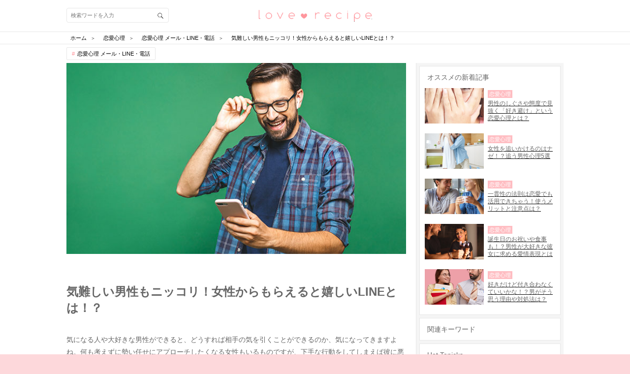

--- FILE ---
content_type: text/html; charset=utf-8
request_url: https://love-mag.jp/columns/10173
body_size: 25606
content:
<!DOCTYPE html>
<html lang="ja">
<head prefix="og: http://ogp.me/ns# fb: http://ogp.me/ns/fb# article: http://ogp.me/ns/article#">
<!-- Google Tag Manager -->
<script>(function (w, d, s, l, i) {
    w[l] = w[l] || [];
    w[l].push({
        'gtm.start': new Date().getTime(),
        event: 'gtm.js'
    });
    var f = d.getElementsByTagName(s)[0],
        j = d.createElement(s), dl = l != 'dataLayer' ? '&l=' + l : '';
    j.async = true;
    j.src =
        'https://www.googletagmanager.com/gtm.js?id=' + i + dl;
    f.parentNode.insertBefore(j, f);
})(window, document, 'script', 'dataLayer', 'GTM-TLJ2JSQ');</script>
<!-- End Google Tag Manager -->
<meta charset="utf-8">
<script type="text/javascript">window.NREUM||(NREUM={});NREUM.info={"beacon":"bam.nr-data.net","errorBeacon":"bam.nr-data.net","licenseKey":"0c59ce3899","applicationID":"31423316","transactionName":"dwlWRUtYVFhUERZaW1gTVV9KGEtcXhQ=","queueTime":0,"applicationTime":131,"agent":""}</script>
<script type="text/javascript">(window.NREUM||(NREUM={})).init={ajax:{deny_list:["bam.nr-data.net"]},feature_flags:["soft_nav"]};(window.NREUM||(NREUM={})).loader_config={licenseKey:"0c59ce3899",applicationID:"31423316",browserID:"31423393"};;/*! For license information please see nr-loader-rum-1.303.0.min.js.LICENSE.txt */
(()=>{var e,t,r={122:(e,t,r)=>{"use strict";r.d(t,{a:()=>i});var n=r(944);function i(e,t){try{if(!e||"object"!=typeof e)return(0,n.R)(3);if(!t||"object"!=typeof t)return(0,n.R)(4);const r=Object.create(Object.getPrototypeOf(t),Object.getOwnPropertyDescriptors(t)),a=0===Object.keys(r).length?e:r;for(let o in a)if(void 0!==e[o])try{if(null===e[o]){r[o]=null;continue}Array.isArray(e[o])&&Array.isArray(t[o])?r[o]=Array.from(new Set([...e[o],...t[o]])):"object"==typeof e[o]&&"object"==typeof t[o]?r[o]=i(e[o],t[o]):r[o]=e[o]}catch(e){r[o]||(0,n.R)(1,e)}return r}catch(e){(0,n.R)(2,e)}}},154:(e,t,r)=>{"use strict";r.d(t,{OF:()=>c,RI:()=>i,WN:()=>u,bv:()=>a,gm:()=>o,mw:()=>s,sb:()=>d});var n=r(863);const i="undefined"!=typeof window&&!!window.document,a="undefined"!=typeof WorkerGlobalScope&&("undefined"!=typeof self&&self instanceof WorkerGlobalScope&&self.navigator instanceof WorkerNavigator||"undefined"!=typeof globalThis&&globalThis instanceof WorkerGlobalScope&&globalThis.navigator instanceof WorkerNavigator),o=i?window:"undefined"!=typeof WorkerGlobalScope&&("undefined"!=typeof self&&self instanceof WorkerGlobalScope&&self||"undefined"!=typeof globalThis&&globalThis instanceof WorkerGlobalScope&&globalThis),s=Boolean("hidden"===o?.document?.visibilityState),c=/iPad|iPhone|iPod/.test(o.navigator?.userAgent),d=c&&"undefined"==typeof SharedWorker,u=((()=>{const e=o.navigator?.userAgent?.match(/Firefox[/\s](\d+\.\d+)/);Array.isArray(e)&&e.length>=2&&e[1]})(),Date.now()-(0,n.t)())},163:(e,t,r)=>{"use strict";r.d(t,{j:()=>E});var n=r(384),i=r(741);var a=r(555);r(860).K7.genericEvents;const o="experimental.resources",s="register",c=e=>{if(!e||"string"!=typeof e)return!1;try{document.createDocumentFragment().querySelector(e)}catch{return!1}return!0};var d=r(614),u=r(944),l=r(122);const f="[data-nr-mask]",g=e=>(0,l.a)(e,(()=>{const e={feature_flags:[],experimental:{allow_registered_children:!1,resources:!1},mask_selector:"*",block_selector:"[data-nr-block]",mask_input_options:{color:!1,date:!1,"datetime-local":!1,email:!1,month:!1,number:!1,range:!1,search:!1,tel:!1,text:!1,time:!1,url:!1,week:!1,textarea:!1,select:!1,password:!0}};return{ajax:{deny_list:void 0,block_internal:!0,enabled:!0,autoStart:!0},api:{get allow_registered_children(){return e.feature_flags.includes(s)||e.experimental.allow_registered_children},set allow_registered_children(t){e.experimental.allow_registered_children=t},duplicate_registered_data:!1},browser_consent_mode:{enabled:!1},distributed_tracing:{enabled:void 0,exclude_newrelic_header:void 0,cors_use_newrelic_header:void 0,cors_use_tracecontext_headers:void 0,allowed_origins:void 0},get feature_flags(){return e.feature_flags},set feature_flags(t){e.feature_flags=t},generic_events:{enabled:!0,autoStart:!0},harvest:{interval:30},jserrors:{enabled:!0,autoStart:!0},logging:{enabled:!0,autoStart:!0},metrics:{enabled:!0,autoStart:!0},obfuscate:void 0,page_action:{enabled:!0},page_view_event:{enabled:!0,autoStart:!0},page_view_timing:{enabled:!0,autoStart:!0},performance:{capture_marks:!1,capture_measures:!1,capture_detail:!0,resources:{get enabled(){return e.feature_flags.includes(o)||e.experimental.resources},set enabled(t){e.experimental.resources=t},asset_types:[],first_party_domains:[],ignore_newrelic:!0}},privacy:{cookies_enabled:!0},proxy:{assets:void 0,beacon:void 0},session:{expiresMs:d.wk,inactiveMs:d.BB},session_replay:{autoStart:!0,enabled:!1,preload:!1,sampling_rate:10,error_sampling_rate:100,collect_fonts:!1,inline_images:!1,fix_stylesheets:!0,mask_all_inputs:!0,get mask_text_selector(){return e.mask_selector},set mask_text_selector(t){c(t)?e.mask_selector="".concat(t,",").concat(f):""===t||null===t?e.mask_selector=f:(0,u.R)(5,t)},get block_class(){return"nr-block"},get ignore_class(){return"nr-ignore"},get mask_text_class(){return"nr-mask"},get block_selector(){return e.block_selector},set block_selector(t){c(t)?e.block_selector+=",".concat(t):""!==t&&(0,u.R)(6,t)},get mask_input_options(){return e.mask_input_options},set mask_input_options(t){t&&"object"==typeof t?e.mask_input_options={...t,password:!0}:(0,u.R)(7,t)}},session_trace:{enabled:!0,autoStart:!0},soft_navigations:{enabled:!0,autoStart:!0},spa:{enabled:!0,autoStart:!0},ssl:void 0,user_actions:{enabled:!0,elementAttributes:["id","className","tagName","type"]}}})());var p=r(154),h=r(324);let m=0;const v={buildEnv:h.F3,distMethod:h.Xs,version:h.xv,originTime:p.WN},b={consented:!1},y={appMetadata:{},get consented(){return this.session?.state?.consent||b.consented},set consented(e){b.consented=e},customTransaction:void 0,denyList:void 0,disabled:!1,harvester:void 0,isolatedBacklog:!1,isRecording:!1,loaderType:void 0,maxBytes:3e4,obfuscator:void 0,onerror:void 0,ptid:void 0,releaseIds:{},session:void 0,timeKeeper:void 0,registeredEntities:[],jsAttributesMetadata:{bytes:0},get harvestCount(){return++m}},_=e=>{const t=(0,l.a)(e,y),r=Object.keys(v).reduce((e,t)=>(e[t]={value:v[t],writable:!1,configurable:!0,enumerable:!0},e),{});return Object.defineProperties(t,r)};var w=r(701);const x=e=>{const t=e.startsWith("http");e+="/",r.p=t?e:"https://"+e};var S=r(836),k=r(241);const R={accountID:void 0,trustKey:void 0,agentID:void 0,licenseKey:void 0,applicationID:void 0,xpid:void 0},A=e=>(0,l.a)(e,R),T=new Set;function E(e,t={},r,o){let{init:s,info:c,loader_config:d,runtime:u={},exposed:l=!0}=t;if(!c){const e=(0,n.pV)();s=e.init,c=e.info,d=e.loader_config}e.init=g(s||{}),e.loader_config=A(d||{}),c.jsAttributes??={},p.bv&&(c.jsAttributes.isWorker=!0),e.info=(0,a.D)(c);const f=e.init,h=[c.beacon,c.errorBeacon];T.has(e.agentIdentifier)||(f.proxy.assets&&(x(f.proxy.assets),h.push(f.proxy.assets)),f.proxy.beacon&&h.push(f.proxy.beacon),e.beacons=[...h],function(e){const t=(0,n.pV)();Object.getOwnPropertyNames(i.W.prototype).forEach(r=>{const n=i.W.prototype[r];if("function"!=typeof n||"constructor"===n)return;let a=t[r];e[r]&&!1!==e.exposed&&"micro-agent"!==e.runtime?.loaderType&&(t[r]=(...t)=>{const n=e[r](...t);return a?a(...t):n})})}(e),(0,n.US)("activatedFeatures",w.B),e.runSoftNavOverSpa&&=!0===f.soft_navigations.enabled&&f.feature_flags.includes("soft_nav")),u.denyList=[...f.ajax.deny_list||[],...f.ajax.block_internal?h:[]],u.ptid=e.agentIdentifier,u.loaderType=r,e.runtime=_(u),T.has(e.agentIdentifier)||(e.ee=S.ee.get(e.agentIdentifier),e.exposed=l,(0,k.W)({agentIdentifier:e.agentIdentifier,drained:!!w.B?.[e.agentIdentifier],type:"lifecycle",name:"initialize",feature:void 0,data:e.config})),T.add(e.agentIdentifier)}},234:(e,t,r)=>{"use strict";r.d(t,{W:()=>a});var n=r(836),i=r(687);class a{constructor(e,t){this.agentIdentifier=e,this.ee=n.ee.get(e),this.featureName=t,this.blocked=!1}deregisterDrain(){(0,i.x3)(this.agentIdentifier,this.featureName)}}},241:(e,t,r)=>{"use strict";r.d(t,{W:()=>a});var n=r(154);const i="newrelic";function a(e={}){try{n.gm.dispatchEvent(new CustomEvent(i,{detail:e}))}catch(e){}}},261:(e,t,r)=>{"use strict";r.d(t,{$9:()=>d,BL:()=>s,CH:()=>g,Dl:()=>_,Fw:()=>y,PA:()=>m,Pl:()=>n,Pv:()=>k,Tb:()=>l,U2:()=>a,V1:()=>S,Wb:()=>x,bt:()=>b,cD:()=>v,d3:()=>w,dT:()=>c,eY:()=>p,fF:()=>f,hG:()=>i,k6:()=>o,nb:()=>h,o5:()=>u});const n="api-",i="addPageAction",a="addToTrace",o="addRelease",s="finished",c="interaction",d="log",u="noticeError",l="pauseReplay",f="recordCustomEvent",g="recordReplay",p="register",h="setApplicationVersion",m="setCurrentRouteName",v="setCustomAttribute",b="setErrorHandler",y="setPageViewName",_="setUserId",w="start",x="wrapLogger",S="measure",k="consent"},289:(e,t,r)=>{"use strict";r.d(t,{GG:()=>a,Qr:()=>s,sB:()=>o});var n=r(878);function i(){return"undefined"==typeof document||"complete"===document.readyState}function a(e,t){if(i())return e();(0,n.sp)("load",e,t)}function o(e){if(i())return e();(0,n.DD)("DOMContentLoaded",e)}function s(e){if(i())return e();(0,n.sp)("popstate",e)}},324:(e,t,r)=>{"use strict";r.d(t,{F3:()=>i,Xs:()=>a,xv:()=>n});const n="1.303.0",i="PROD",a="CDN"},374:(e,t,r)=>{r.nc=(()=>{try{return document?.currentScript?.nonce}catch(e){}return""})()},384:(e,t,r)=>{"use strict";r.d(t,{NT:()=>o,US:()=>u,Zm:()=>s,bQ:()=>d,dV:()=>c,pV:()=>l});var n=r(154),i=r(863),a=r(910);const o={beacon:"bam.nr-data.net",errorBeacon:"bam.nr-data.net"};function s(){return n.gm.NREUM||(n.gm.NREUM={}),void 0===n.gm.newrelic&&(n.gm.newrelic=n.gm.NREUM),n.gm.NREUM}function c(){let e=s();return e.o||(e.o={ST:n.gm.setTimeout,SI:n.gm.setImmediate||n.gm.setInterval,CT:n.gm.clearTimeout,XHR:n.gm.XMLHttpRequest,REQ:n.gm.Request,EV:n.gm.Event,PR:n.gm.Promise,MO:n.gm.MutationObserver,FETCH:n.gm.fetch,WS:n.gm.WebSocket},(0,a.i)(...Object.values(e.o))),e}function d(e,t){let r=s();r.initializedAgents??={},t.initializedAt={ms:(0,i.t)(),date:new Date},r.initializedAgents[e]=t}function u(e,t){s()[e]=t}function l(){return function(){let e=s();const t=e.info||{};e.info={beacon:o.beacon,errorBeacon:o.errorBeacon,...t}}(),function(){let e=s();const t=e.init||{};e.init={...t}}(),c(),function(){let e=s();const t=e.loader_config||{};e.loader_config={...t}}(),s()}},389:(e,t,r)=>{"use strict";function n(e,t=500,r={}){const n=r?.leading||!1;let i;return(...r)=>{n&&void 0===i&&(e.apply(this,r),i=setTimeout(()=>{i=clearTimeout(i)},t)),n||(clearTimeout(i),i=setTimeout(()=>{e.apply(this,r)},t))}}function i(e){let t=!1;return(...r)=>{t||(t=!0,e.apply(this,r))}}r.d(t,{J:()=>i,s:()=>n})},555:(e,t,r)=>{"use strict";r.d(t,{D:()=>s,f:()=>o});var n=r(384),i=r(122);const a={beacon:n.NT.beacon,errorBeacon:n.NT.errorBeacon,licenseKey:void 0,applicationID:void 0,sa:void 0,queueTime:void 0,applicationTime:void 0,ttGuid:void 0,user:void 0,account:void 0,product:void 0,extra:void 0,jsAttributes:{},userAttributes:void 0,atts:void 0,transactionName:void 0,tNamePlain:void 0};function o(e){try{return!!e.licenseKey&&!!e.errorBeacon&&!!e.applicationID}catch(e){return!1}}const s=e=>(0,i.a)(e,a)},566:(e,t,r)=>{"use strict";r.d(t,{LA:()=>s,bz:()=>o});var n=r(154);const i="xxxxxxxx-xxxx-4xxx-yxxx-xxxxxxxxxxxx";function a(e,t){return e?15&e[t]:16*Math.random()|0}function o(){const e=n.gm?.crypto||n.gm?.msCrypto;let t,r=0;return e&&e.getRandomValues&&(t=e.getRandomValues(new Uint8Array(30))),i.split("").map(e=>"x"===e?a(t,r++).toString(16):"y"===e?(3&a()|8).toString(16):e).join("")}function s(e){const t=n.gm?.crypto||n.gm?.msCrypto;let r,i=0;t&&t.getRandomValues&&(r=t.getRandomValues(new Uint8Array(e)));const o=[];for(var s=0;s<e;s++)o.push(a(r,i++).toString(16));return o.join("")}},606:(e,t,r)=>{"use strict";r.d(t,{i:()=>a});var n=r(908);a.on=o;var i=a.handlers={};function a(e,t,r,a){o(a||n.d,i,e,t,r)}function o(e,t,r,i,a){a||(a="feature"),e||(e=n.d);var o=t[a]=t[a]||{};(o[r]=o[r]||[]).push([e,i])}},607:(e,t,r)=>{"use strict";r.d(t,{W:()=>n});const n=(0,r(566).bz)()},614:(e,t,r)=>{"use strict";r.d(t,{BB:()=>o,H3:()=>n,g:()=>d,iL:()=>c,tS:()=>s,uh:()=>i,wk:()=>a});const n="NRBA",i="SESSION",a=144e5,o=18e5,s={STARTED:"session-started",PAUSE:"session-pause",RESET:"session-reset",RESUME:"session-resume",UPDATE:"session-update"},c={SAME_TAB:"same-tab",CROSS_TAB:"cross-tab"},d={OFF:0,FULL:1,ERROR:2}},630:(e,t,r)=>{"use strict";r.d(t,{T:()=>n});const n=r(860).K7.pageViewEvent},646:(e,t,r)=>{"use strict";r.d(t,{y:()=>n});class n{constructor(e){this.contextId=e}}},687:(e,t,r)=>{"use strict";r.d(t,{Ak:()=>d,Ze:()=>f,x3:()=>u});var n=r(241),i=r(836),a=r(606),o=r(860),s=r(646);const c={};function d(e,t){const r={staged:!1,priority:o.P3[t]||0};l(e),c[e].get(t)||c[e].set(t,r)}function u(e,t){e&&c[e]&&(c[e].get(t)&&c[e].delete(t),p(e,t,!1),c[e].size&&g(e))}function l(e){if(!e)throw new Error("agentIdentifier required");c[e]||(c[e]=new Map)}function f(e="",t="feature",r=!1){if(l(e),!e||!c[e].get(t)||r)return p(e,t);c[e].get(t).staged=!0,g(e)}function g(e){const t=Array.from(c[e]);t.every(([e,t])=>t.staged)&&(t.sort((e,t)=>e[1].priority-t[1].priority),t.forEach(([t])=>{c[e].delete(t),p(e,t)}))}function p(e,t,r=!0){const o=e?i.ee.get(e):i.ee,c=a.i.handlers;if(!o.aborted&&o.backlog&&c){if((0,n.W)({agentIdentifier:e,type:"lifecycle",name:"drain",feature:t}),r){const e=o.backlog[t],r=c[t];if(r){for(let t=0;e&&t<e.length;++t)h(e[t],r);Object.entries(r).forEach(([e,t])=>{Object.values(t||{}).forEach(t=>{t[0]?.on&&t[0]?.context()instanceof s.y&&t[0].on(e,t[1])})})}}o.isolatedBacklog||delete c[t],o.backlog[t]=null,o.emit("drain-"+t,[])}}function h(e,t){var r=e[1];Object.values(t[r]||{}).forEach(t=>{var r=e[0];if(t[0]===r){var n=t[1],i=e[3],a=e[2];n.apply(i,a)}})}},699:(e,t,r)=>{"use strict";r.d(t,{It:()=>a,KC:()=>s,No:()=>i,qh:()=>o});var n=r(860);const i=16e3,a=1e6,o="SESSION_ERROR",s={[n.K7.logging]:!0,[n.K7.genericEvents]:!1,[n.K7.jserrors]:!1,[n.K7.ajax]:!1}},701:(e,t,r)=>{"use strict";r.d(t,{B:()=>a,t:()=>o});var n=r(241);const i=new Set,a={};function o(e,t){const r=t.agentIdentifier;a[r]??={},e&&"object"==typeof e&&(i.has(r)||(t.ee.emit("rumresp",[e]),a[r]=e,i.add(r),(0,n.W)({agentIdentifier:r,loaded:!0,drained:!0,type:"lifecycle",name:"load",feature:void 0,data:e})))}},741:(e,t,r)=>{"use strict";r.d(t,{W:()=>a});var n=r(944),i=r(261);class a{#e(e,...t){if(this[e]!==a.prototype[e])return this[e](...t);(0,n.R)(35,e)}addPageAction(e,t){return this.#e(i.hG,e,t)}register(e){return this.#e(i.eY,e)}recordCustomEvent(e,t){return this.#e(i.fF,e,t)}setPageViewName(e,t){return this.#e(i.Fw,e,t)}setCustomAttribute(e,t,r){return this.#e(i.cD,e,t,r)}noticeError(e,t){return this.#e(i.o5,e,t)}setUserId(e){return this.#e(i.Dl,e)}setApplicationVersion(e){return this.#e(i.nb,e)}setErrorHandler(e){return this.#e(i.bt,e)}addRelease(e,t){return this.#e(i.k6,e,t)}log(e,t){return this.#e(i.$9,e,t)}start(){return this.#e(i.d3)}finished(e){return this.#e(i.BL,e)}recordReplay(){return this.#e(i.CH)}pauseReplay(){return this.#e(i.Tb)}addToTrace(e){return this.#e(i.U2,e)}setCurrentRouteName(e){return this.#e(i.PA,e)}interaction(e){return this.#e(i.dT,e)}wrapLogger(e,t,r){return this.#e(i.Wb,e,t,r)}measure(e,t){return this.#e(i.V1,e,t)}consent(e){return this.#e(i.Pv,e)}}},773:(e,t,r)=>{"use strict";r.d(t,{z_:()=>a,XG:()=>s,TZ:()=>n,rs:()=>i,xV:()=>o});r(154),r(566),r(384);const n=r(860).K7.metrics,i="sm",a="cm",o="storeSupportabilityMetrics",s="storeEventMetrics"},782:(e,t,r)=>{"use strict";r.d(t,{T:()=>n});const n=r(860).K7.pageViewTiming},836:(e,t,r)=>{"use strict";r.d(t,{P:()=>s,ee:()=>c});var n=r(384),i=r(990),a=r(646),o=r(607);const s="nr@context:".concat(o.W),c=function e(t,r){var n={},o={},u={},l=!1;try{l=16===r.length&&d.initializedAgents?.[r]?.runtime.isolatedBacklog}catch(e){}var f={on:p,addEventListener:p,removeEventListener:function(e,t){var r=n[e];if(!r)return;for(var i=0;i<r.length;i++)r[i]===t&&r.splice(i,1)},emit:function(e,r,n,i,a){!1!==a&&(a=!0);if(c.aborted&&!i)return;t&&a&&t.emit(e,r,n);var s=g(n);h(e).forEach(e=>{e.apply(s,r)});var d=v()[o[e]];d&&d.push([f,e,r,s]);return s},get:m,listeners:h,context:g,buffer:function(e,t){const r=v();if(t=t||"feature",f.aborted)return;Object.entries(e||{}).forEach(([e,n])=>{o[n]=t,t in r||(r[t]=[])})},abort:function(){f._aborted=!0,Object.keys(f.backlog).forEach(e=>{delete f.backlog[e]})},isBuffering:function(e){return!!v()[o[e]]},debugId:r,backlog:l?{}:t&&"object"==typeof t.backlog?t.backlog:{},isolatedBacklog:l};return Object.defineProperty(f,"aborted",{get:()=>{let e=f._aborted||!1;return e||(t&&(e=t.aborted),e)}}),f;function g(e){return e&&e instanceof a.y?e:e?(0,i.I)(e,s,()=>new a.y(s)):new a.y(s)}function p(e,t){n[e]=h(e).concat(t)}function h(e){return n[e]||[]}function m(t){return u[t]=u[t]||e(f,t)}function v(){return f.backlog}}(void 0,"globalEE"),d=(0,n.Zm)();d.ee||(d.ee=c)},843:(e,t,r)=>{"use strict";r.d(t,{u:()=>i});var n=r(878);function i(e,t=!1,r,i){(0,n.DD)("visibilitychange",function(){if(t)return void("hidden"===document.visibilityState&&e());e(document.visibilityState)},r,i)}},860:(e,t,r)=>{"use strict";r.d(t,{$J:()=>u,K7:()=>c,P3:()=>d,XX:()=>i,Yy:()=>s,df:()=>a,qY:()=>n,v4:()=>o});const n="events",i="jserrors",a="browser/blobs",o="rum",s="browser/logs",c={ajax:"ajax",genericEvents:"generic_events",jserrors:i,logging:"logging",metrics:"metrics",pageAction:"page_action",pageViewEvent:"page_view_event",pageViewTiming:"page_view_timing",sessionReplay:"session_replay",sessionTrace:"session_trace",softNav:"soft_navigations",spa:"spa"},d={[c.pageViewEvent]:1,[c.pageViewTiming]:2,[c.metrics]:3,[c.jserrors]:4,[c.spa]:5,[c.ajax]:6,[c.sessionTrace]:7,[c.softNav]:8,[c.sessionReplay]:9,[c.logging]:10,[c.genericEvents]:11},u={[c.pageViewEvent]:o,[c.pageViewTiming]:n,[c.ajax]:n,[c.spa]:n,[c.softNav]:n,[c.metrics]:i,[c.jserrors]:i,[c.sessionTrace]:a,[c.sessionReplay]:a,[c.logging]:s,[c.genericEvents]:"ins"}},863:(e,t,r)=>{"use strict";function n(){return Math.floor(performance.now())}r.d(t,{t:()=>n})},878:(e,t,r)=>{"use strict";function n(e,t){return{capture:e,passive:!1,signal:t}}function i(e,t,r=!1,i){window.addEventListener(e,t,n(r,i))}function a(e,t,r=!1,i){document.addEventListener(e,t,n(r,i))}r.d(t,{DD:()=>a,jT:()=>n,sp:()=>i})},908:(e,t,r)=>{"use strict";r.d(t,{d:()=>n,p:()=>i});var n=r(836).ee.get("handle");function i(e,t,r,i,a){a?(a.buffer([e],i),a.emit(e,t,r)):(n.buffer([e],i),n.emit(e,t,r))}},910:(e,t,r)=>{"use strict";r.d(t,{i:()=>a});var n=r(944);const i=new Map;function a(...e){return e.every(e=>{if(i.has(e))return i.get(e);const t="function"==typeof e&&e.toString().includes("[native code]");return t||(0,n.R)(64,e?.name||e?.toString()),i.set(e,t),t})}},944:(e,t,r)=>{"use strict";r.d(t,{R:()=>i});var n=r(241);function i(e,t){"function"==typeof console.debug&&(console.debug("New Relic Warning: https://github.com/newrelic/newrelic-browser-agent/blob/main/docs/warning-codes.md#".concat(e),t),(0,n.W)({agentIdentifier:null,drained:null,type:"data",name:"warn",feature:"warn",data:{code:e,secondary:t}}))}},990:(e,t,r)=>{"use strict";r.d(t,{I:()=>i});var n=Object.prototype.hasOwnProperty;function i(e,t,r){if(n.call(e,t))return e[t];var i=r();if(Object.defineProperty&&Object.keys)try{return Object.defineProperty(e,t,{value:i,writable:!0,enumerable:!1}),i}catch(e){}return e[t]=i,i}}},n={};function i(e){var t=n[e];if(void 0!==t)return t.exports;var a=n[e]={exports:{}};return r[e](a,a.exports,i),a.exports}i.m=r,i.d=(e,t)=>{for(var r in t)i.o(t,r)&&!i.o(e,r)&&Object.defineProperty(e,r,{enumerable:!0,get:t[r]})},i.f={},i.e=e=>Promise.all(Object.keys(i.f).reduce((t,r)=>(i.f[r](e,t),t),[])),i.u=e=>"nr-rum-1.303.0.min.js",i.o=(e,t)=>Object.prototype.hasOwnProperty.call(e,t),e={},t="NRBA-1.303.0.PROD:",i.l=(r,n,a,o)=>{if(e[r])e[r].push(n);else{var s,c;if(void 0!==a)for(var d=document.getElementsByTagName("script"),u=0;u<d.length;u++){var l=d[u];if(l.getAttribute("src")==r||l.getAttribute("data-webpack")==t+a){s=l;break}}if(!s){c=!0;var f={296:"sha512-DjFbtykbDCyUDGsp+l/dYhH0LhW/Jv9sDnc+aleTRmpV1ZRfyOeip4Sv4USz3Fk0DZCWshsM7d24cTr9Xf3L/A=="};(s=document.createElement("script")).charset="utf-8",i.nc&&s.setAttribute("nonce",i.nc),s.setAttribute("data-webpack",t+a),s.src=r,0!==s.src.indexOf(window.location.origin+"/")&&(s.crossOrigin="anonymous"),f[o]&&(s.integrity=f[o])}e[r]=[n];var g=(t,n)=>{s.onerror=s.onload=null,clearTimeout(p);var i=e[r];if(delete e[r],s.parentNode&&s.parentNode.removeChild(s),i&&i.forEach(e=>e(n)),t)return t(n)},p=setTimeout(g.bind(null,void 0,{type:"timeout",target:s}),12e4);s.onerror=g.bind(null,s.onerror),s.onload=g.bind(null,s.onload),c&&document.head.appendChild(s)}},i.r=e=>{"undefined"!=typeof Symbol&&Symbol.toStringTag&&Object.defineProperty(e,Symbol.toStringTag,{value:"Module"}),Object.defineProperty(e,"__esModule",{value:!0})},i.p="https://js-agent.newrelic.com/",(()=>{var e={374:0,840:0};i.f.j=(t,r)=>{var n=i.o(e,t)?e[t]:void 0;if(0!==n)if(n)r.push(n[2]);else{var a=new Promise((r,i)=>n=e[t]=[r,i]);r.push(n[2]=a);var o=i.p+i.u(t),s=new Error;i.l(o,r=>{if(i.o(e,t)&&(0!==(n=e[t])&&(e[t]=void 0),n)){var a=r&&("load"===r.type?"missing":r.type),o=r&&r.target&&r.target.src;s.message="Loading chunk "+t+" failed.\n("+a+": "+o+")",s.name="ChunkLoadError",s.type=a,s.request=o,n[1](s)}},"chunk-"+t,t)}};var t=(t,r)=>{var n,a,[o,s,c]=r,d=0;if(o.some(t=>0!==e[t])){for(n in s)i.o(s,n)&&(i.m[n]=s[n]);if(c)c(i)}for(t&&t(r);d<o.length;d++)a=o[d],i.o(e,a)&&e[a]&&e[a][0](),e[a]=0},r=self["webpackChunk:NRBA-1.303.0.PROD"]=self["webpackChunk:NRBA-1.303.0.PROD"]||[];r.forEach(t.bind(null,0)),r.push=t.bind(null,r.push.bind(r))})(),(()=>{"use strict";i(374);var e=i(566),t=i(741);class r extends t.W{agentIdentifier=(0,e.LA)(16)}var n=i(860);const a=Object.values(n.K7);var o=i(163);var s=i(908),c=i(863),d=i(261),u=i(241),l=i(944),f=i(701),g=i(773);function p(e,t,i,a){const o=a||i;!o||o[e]&&o[e]!==r.prototype[e]||(o[e]=function(){(0,s.p)(g.xV,["API/"+e+"/called"],void 0,n.K7.metrics,i.ee),(0,u.W)({agentIdentifier:i.agentIdentifier,drained:!!f.B?.[i.agentIdentifier],type:"data",name:"api",feature:d.Pl+e,data:{}});try{return t.apply(this,arguments)}catch(e){(0,l.R)(23,e)}})}function h(e,t,r,n,i){const a=e.info;null===r?delete a.jsAttributes[t]:a.jsAttributes[t]=r,(i||null===r)&&(0,s.p)(d.Pl+n,[(0,c.t)(),t,r],void 0,"session",e.ee)}var m=i(687),v=i(234),b=i(289),y=i(154),_=i(384);const w=e=>y.RI&&!0===e?.privacy.cookies_enabled;function x(e){return!!(0,_.dV)().o.MO&&w(e)&&!0===e?.session_trace.enabled}var S=i(389),k=i(699);class R extends v.W{constructor(e,t){super(e.agentIdentifier,t),this.agentRef=e,this.abortHandler=void 0,this.featAggregate=void 0,this.loadedSuccessfully=void 0,this.onAggregateImported=new Promise(e=>{this.loadedSuccessfully=e}),this.deferred=Promise.resolve(),!1===e.init[this.featureName].autoStart?this.deferred=new Promise((t,r)=>{this.ee.on("manual-start-all",(0,S.J)(()=>{(0,m.Ak)(e.agentIdentifier,this.featureName),t()}))}):(0,m.Ak)(e.agentIdentifier,t)}importAggregator(e,t,r={}){if(this.featAggregate)return;const n=async()=>{let n;await this.deferred;try{if(w(e.init)){const{setupAgentSession:t}=await i.e(296).then(i.bind(i,305));n=t(e)}}catch(e){(0,l.R)(20,e),this.ee.emit("internal-error",[e]),(0,s.p)(k.qh,[e],void 0,this.featureName,this.ee)}try{if(!this.#t(this.featureName,n,e.init))return(0,m.Ze)(this.agentIdentifier,this.featureName),void this.loadedSuccessfully(!1);const{Aggregate:i}=await t();this.featAggregate=new i(e,r),e.runtime.harvester.initializedAggregates.push(this.featAggregate),this.loadedSuccessfully(!0)}catch(e){(0,l.R)(34,e),this.abortHandler?.(),(0,m.Ze)(this.agentIdentifier,this.featureName,!0),this.loadedSuccessfully(!1),this.ee&&this.ee.abort()}};y.RI?(0,b.GG)(()=>n(),!0):n()}#t(e,t,r){if(this.blocked)return!1;switch(e){case n.K7.sessionReplay:return x(r)&&!!t;case n.K7.sessionTrace:return!!t;default:return!0}}}var A=i(630),T=i(614);class E extends R{static featureName=A.T;constructor(e){var t;super(e,A.T),this.setupInspectionEvents(e.agentIdentifier),t=e,p(d.Fw,function(e,r){"string"==typeof e&&("/"!==e.charAt(0)&&(e="/"+e),t.runtime.customTransaction=(r||"http://custom.transaction")+e,(0,s.p)(d.Pl+d.Fw,[(0,c.t)()],void 0,void 0,t.ee))},t),this.importAggregator(e,()=>i.e(296).then(i.bind(i,108)))}setupInspectionEvents(e){const t=(t,r)=>{t&&(0,u.W)({agentIdentifier:e,timeStamp:t.timeStamp,loaded:"complete"===t.target.readyState,type:"window",name:r,data:t.target.location+""})};(0,b.sB)(e=>{t(e,"DOMContentLoaded")}),(0,b.GG)(e=>{t(e,"load")}),(0,b.Qr)(e=>{t(e,"navigate")}),this.ee.on(T.tS.UPDATE,(t,r)=>{(0,u.W)({agentIdentifier:e,type:"lifecycle",name:"session",data:r})})}}var N=i(843),j=i(878),I=i(782);class P extends R{static featureName=I.T;constructor(e){super(e,I.T),y.RI&&((0,N.u)(()=>(0,s.p)("docHidden",[(0,c.t)()],void 0,I.T,this.ee),!0),(0,j.sp)("pagehide",()=>(0,s.p)("winPagehide",[(0,c.t)()],void 0,I.T,this.ee)),this.importAggregator(e,()=>i.e(296).then(i.bind(i,350))))}}class O extends R{static featureName=g.TZ;constructor(e){super(e,g.TZ),y.RI&&document.addEventListener("securitypolicyviolation",e=>{(0,s.p)(g.xV,["Generic/CSPViolation/Detected"],void 0,this.featureName,this.ee)}),this.importAggregator(e,()=>i.e(296).then(i.bind(i,623)))}}new class extends r{constructor(e){var t;(super(),y.gm)?(this.features={},(0,_.bQ)(this.agentIdentifier,this),this.desiredFeatures=new Set(e.features||[]),this.desiredFeatures.add(E),this.runSoftNavOverSpa=[...this.desiredFeatures].some(e=>e.featureName===n.K7.softNav),(0,o.j)(this,e,e.loaderType||"agent"),t=this,p(d.cD,function(e,r,n=!1){if("string"==typeof e){if(["string","number","boolean"].includes(typeof r)||null===r)return h(t,e,r,d.cD,n);(0,l.R)(40,typeof r)}else(0,l.R)(39,typeof e)},t),function(e){p(d.Dl,function(t){if("string"==typeof t||null===t)return h(e,"enduser.id",t,d.Dl,!0);(0,l.R)(41,typeof t)},e)}(this),function(e){p(d.nb,function(t){if("string"==typeof t||null===t)return h(e,"application.version",t,d.nb,!1);(0,l.R)(42,typeof t)},e)}(this),function(e){p(d.d3,function(){e.ee.emit("manual-start-all")},e)}(this),function(e){p(d.Pv,function(t=!0){if("boolean"==typeof t){if((0,s.p)(d.Pl+d.Pv,[t],void 0,"session",e.ee),e.runtime.consented=t,t){const t=e.features.page_view_event;t.onAggregateImported.then(e=>{const r=t.featAggregate;e&&!r.sentRum&&r.sendRum()})}}else(0,l.R)(65,typeof t)},e)}(this),this.run()):(0,l.R)(21)}get config(){return{info:this.info,init:this.init,loader_config:this.loader_config,runtime:this.runtime}}get api(){return this}run(){try{const e=function(e){const t={};return a.forEach(r=>{t[r]=!!e[r]?.enabled}),t}(this.init),t=[...this.desiredFeatures];t.sort((e,t)=>n.P3[e.featureName]-n.P3[t.featureName]),t.forEach(t=>{if(!e[t.featureName]&&t.featureName!==n.K7.pageViewEvent)return;if(this.runSoftNavOverSpa&&t.featureName===n.K7.spa)return;if(!this.runSoftNavOverSpa&&t.featureName===n.K7.softNav)return;const r=function(e){switch(e){case n.K7.ajax:return[n.K7.jserrors];case n.K7.sessionTrace:return[n.K7.ajax,n.K7.pageViewEvent];case n.K7.sessionReplay:return[n.K7.sessionTrace];case n.K7.pageViewTiming:return[n.K7.pageViewEvent];default:return[]}}(t.featureName).filter(e=>!(e in this.features));r.length>0&&(0,l.R)(36,{targetFeature:t.featureName,missingDependencies:r}),this.features[t.featureName]=new t(this)})}catch(e){(0,l.R)(22,e);for(const e in this.features)this.features[e].abortHandler?.();const t=(0,_.Zm)();delete t.initializedAgents[this.agentIdentifier]?.features,delete this.sharedAggregator;return t.ee.get(this.agentIdentifier).abort(),!1}}}({features:[E,P,O],loaderType:"lite"})})()})();</script>
<title>気難しい男性もニッコリ！女性からもらえると嬉しいLINEとは！？ | love recipe [恋愛レシピ]</title>
<meta name="description" content="気になる人や大好きな男性ができると、どうすれば相手の気を引くことができるのか、気になってきますよね。何も考えずに勢い任せにアプローチしたくなる女性もいるものですが、下手な行動をしてしまえば彼に悪い印象を与えて、最悪、嫌われる恐れがあります！この記事では、男性がもらえると嬉しいと感じるLINEを5つ、ご紹介していきますので、後悔したくない女子はぜひ参考にしてくださいね&amp;#9825;
">
<meta name="keywords" content="男性,嬉しい,LINE,気難しい,好きな人,片思い,恋愛">
<meta name="viewport" content="width=device-width, initial-scale=1.0, maximum-scale=1.0"/>
<meta name="author" content="love recipe編集部">
<meta name="twitter:card" content="summary_large_image">
<meta name="twitter:description" content="気になる人や大好きな男性ができると、どうすれば相手の気を引くことができるのか、気になってきますよね。何も考えずに勢い任せにアプローチしたくなる女性もいるものですが、下手な行動をしてしまえば彼に悪い印象を与えて、最悪、嫌われる恐れがあります！この記事では、男性がもらえると嬉しいと感じるLINEを5つ、ご紹介していきますので、後悔したくない女子はぜひ参考にしてくださいね&amp;#9825;
">
<meta name="twitter:domain" content="love-mag.jp">
<meta name="twitter:image:src" content="https://s3-ap-northeast-1.amazonaws.com/static.love-mag.jp/images/columns_20210105_01_eyecatch.jpg">
<meta name="twitter:site" content="@lovemag_jp">
<meta name="twitter:title" content="気難しい男性もニッコリ！女性からもらえると嬉しいLINEとは！？">
<meta name="twitter:url" content="https://love-mag.jp/columns/10173">
<link rel="amphtml" href="https://love-mag.jp/columns/10173.amp">
<meta property="og:locale" content="ja_JP">
<meta property="fb:app_id" content="714952825324427">
<meta property="og:type" content="article">
<meta property="og:type" content="article">
<meta property="og:description" content="気になる人や大好きな男性ができると、どうすれば相手の気を引くことができるのか、気になってきますよね。何も考えずに勢い任せにアプローチしたくなる女性もいるものですが、下手な行動をしてしまえば彼に悪い印象を与えて、最悪、嫌われる恐れがあります！この記事では、男性がもらえると嬉しいと感じるLINEを5つ、ご紹介していきますので、後悔したくない女子はぜひ参考にしてくださいね&amp;#9825;
">
<meta property="og:title" content="気難しい男性もニッコリ！女性からもらえると嬉しいLINEとは！？">
<meta property="og:url" content="https://love-mag.jp/columns/10173">
<meta property="og:site_name" content="love recipe [恋愛レシピ] | 男の本音がわかる恋愛コラム">
    <meta property="og:image" content="https://s3-ap-northeast-1.amazonaws.com/static.love-mag.jp/images/columns_20210105_01_eyecatch.jpg">

<link rel="canonical" href="https://love-mag.jp/columns/10173" id="canonical">
<link rel="alternate" type="application/rss+xml" title="恋愛レシピ &raquo; Feed" href="https://love-mag.jp/feed.rss">
<link rel="apple-touch-icon" href="https://s3-ap-northeast-1.amazonaws.com/static.love-mag.jp/2.0/images/apple-touch-icon.png">
<link rel="shortcut icon" href="https://s3-ap-northeast-1.amazonaws.com/static.love-mag.jp/2.0/images/favicon.ico" type="image/x-icon">
<script src="//code.jquery.com/jquery-1.11.3.min.js"></script>
<link rel="stylesheet" href="https://s3-ap-northeast-1.amazonaws.com/static.love-mag.jp/2.0/css/style.css?dummy=1763563287" media="all">
<!--[if lt IE 9]>
<script src="http://css3-mediaqueries-js.googlecode.com/svn/trunk/css3-mediaqueries.js"></script>
<script src="https://s3-ap-northeast-1.amazonaws.com/static.love-mag.jp/2.0/js/html5shiv.js"></script><![endif]-->

<script src="/js/jquery.iframetracker.js"></script>


<script type="text/javascript" charset="utf-8">
    $(function () {
        $('.native-ad-click-imobile a').click(function (event) {
            $('body').append('<iframe src="ad-click://imobile" style="display:none;"/>')
        })
        $('.native-ad-click-affiliate a').click(function (event) {
            $('body').append('<iframe src="ad-click://affiliate" style="display:none;"/>')
        })

        var reported = false;

        setTimeout(function () {
            $('.native-ad-click-dfp iframe').iframeTracker({
                blurCallback: function () {
                    if (reported === false) {
                        reported = true;
                        $('body').append('<iframe src="ad-click://google_dfp" style="display:none;"/>')
                    }
                }
            });
            $('.native-ad-click-adsense iframe').iframeTracker({
                blurCallback: function () {
                    if (reported === false) {
                        reported = true;
                        $('body').append('<iframe src="ad-click://google_adsense" style="display:none;"/>')
                    }
                }
            });
        }, 3000)
    })
</script>

<link rel="stylesheet" href="https://s3-ap-northeast-1.amazonaws.com/static.love-mag.jp/2.0/css/style2.css?dummy=1763563287" media="all">
</head>

<body class="web pc">





<!-- Google Tag Manager (noscript) -->
<noscript><iframe src="https://www.googletagmanager.com/ns.html?id=GTM-NXSMJ7"
height="0" width="0" style="display:none;visibility:hidden"></iframe></noscript>
<!-- End Google Tag Manager (noscript) -->

<div id="fb-root"></div>
<div id="loading"></div>
<script>(function(d, s, id) {
  var js, fjs = d.getElementsByTagName(s)[0];
  if (d.getElementById(id)) return;
  js = d.createElement(s); js.id = id;
  js.src = "//connect.facebook.net/ja_JP/sdk.js#xfbml=1&version=v2.8&appId=714952825324427";
  fjs.parentNode.insertBefore(js, fjs);
}(document, 'script', 'facebook-jssdk'));</script>
<div id="topbanner"><a href="https://ref.ad-brix.com/v1/referrallink?ak=246158405&ck=7033087" target="_blank"><img src="https://s3-ap-northeast-1.amazonaws.com/static.love-mag.jp/2.0/images/topbanner.png" alt="恋愛レシピ"></a></div>
<div id="topbanner-Android"><a href="https://ref.ad-brix.com/v1/referrallink?ak=933705470&ck=2940955" target="_blank"><img src="https://s3-ap-northeast-1.amazonaws.com/static.love-mag.jp/2.0/images/topbanner.png" alt="恋愛レシピ"></a></div>
<nav id="nav" role="navigation" itemscope itemtype="http://schema.org/SiteNavigationElement"></nav>
  <div id="search">
    <div class="search-header"><div id="search-back" class="back"></div>検索</div>
    <form action="../search" id="search-form">
      <span id="btn-search" class="btn-search"></span>
    <input name="q" value="" type="text" placeholder="検索ワードを入力" id="search-inp">
      <!--<input type="text" placeholder="検索ワードを入力" id="search-inp">-->
    </form>
  </div>

  <div id="wrapper">
    <div id="header" role="banner" itemscope itemtype="http://schema.org/WPHeader"><div class="h-inner">

      <div class="logo"><a href="https://love-mag.jp/">恋愛レシピ</a></div>

      <div id="h-menu">メニュー</div>
      <div id="h-search" class="btn-search">検索</div>
    </div>
      <!--<div class="top-menu"><ul><li><a href="/category/kataomoi">片思い</a><ul><li><a href="/category/kataomoi-tsurai">片思い 辛い</a></li><li><a href="/category/kataomoi-song">片思いの歌・曲</a></li><li><a href="/category/kataomoi-akirameru">片思いを諦める</a></li><li><a href="/category/kataomoi-myaku">片思い 脈あり・脈なし</a></li><li><a href="/category/kataomoi-approach">片思い アプローチ</a></li><li><a href="/category/kataomoi-jouju">片思い 成就</a></li><li><a href="/category/kataomoi-mail-line-phone">片思い メール・LINE・電話</a></li></ul></li><li><a href="/category/shitsuren-wakare">失恋・別れ</a><ul><li><a href="/category/shitsuren-wakare-wasurerarenai">失恋 忘れられない</a></li><li><a href="/category/shitsuren-wakare-tachinaoru">失恋 立ち直る</a></li><li><a href="/category/shitsuren-wakare-akiramerarenai">失恋 諦められない</a></li><li><a href="/category/shitsuren-wakare-kurikaesanai">失恋 繰り返さない</a></li><li><a href="/category/shitsuren-wakare-tsurai-nakitai">失恋 つらい・泣きたい</a></li><li><a href="/category/shitsuren-wakare-wakaretai">別れ 別れたい</a></li><li><a href="/category/shitsuren-wakare-wakaretakunai">別れ 別れたくない</a></li><li><a href="/category/shitsuren-wakare-fumikirenai">別れ 踏み切れない</a></li><li><a href="/category/shitsuren-wakare-wakarerarenai">別れ 別れられない</a></li><li><a href="/category/shitsuren-wakare-norikoerarenai">別れ 乗り越えられない</a></li><li><a href="/category/shitsuren-wakare-koukai">別れ 後悔</a></li><li><a href="/category/shitsuren-wakare-reason">別れ 理由</a></li><li><a href="/category/shitsuren-wakare-wakarekata">別れ 別れ方</a></li><li><a href="/category/shitsuren-wakare-fukuennshitai">復縁したい</a></li></ul></li><li><a href="/category/marriage">結婚</a><ul><li><a href="/category/marriage-gimonn">結婚・結婚式の疑問</a></li><li><a href="/category/marriage-wedding">結婚式</a></li><li><a href="/category/marriage-shitai">結婚したい</a></li><li><a href="/category/marriage-dekinai">結婚できない</a></li><li><a href="/category/marriage-aite">結婚相手</a></li><li><a href="/category/marriage-junnbi">結婚の準備</a></li><li><a href="/category/marriage-timing">結婚のタイミング</a></li><li><a href="/category/marriage-koukai">結婚 後悔</a></li><li><a href="/category/marriage-gannbou">結婚 願望</a></li><li><a href="/category/marriage-houhou">結婚する方法</a></li></ul></li><li><a href="/category/love-shinri">恋愛心理</a><ul><li><a href="/category/love-shinri-kirawaretakunai">恋愛心理 嫌われたくない</a></li><li><a href="/category/love-shinri-sukaretai-motetai">恋愛心理 好かれたい・モテたい</a></li><li><a href="/category/love-shinri-shigusa">恋愛心理 しぐさ</a></li><li><a href="/category/love-shinri-koudou-taido">恋愛心理 行動・態度</a></li><li><a href="/category/love-shinri-shisenn">恋愛心理 視線</a></li><li><a href="/category/love-shinri-mail-line-phone">恋愛心理 メール・LINE・電話</a></li><li><a href="/category/love-shinri-onnnagokoro">恋愛心理 女心</a></li><li><a href="/category/love-shinri-otokogokoro-honne">恋愛心理 男心・本音</a></li><li><a href="/category/love-shinri-kokuhaku">恋愛心理 告白</a></li><li><a href="/category/love-shinri-sukinisasetai">恋愛心理 好きにさせたい</a></li><li><a href="/category/love-shinri-technique">恋愛心理 テクニック</a></li><li><a href="/category/love-shinri-kotoba-serifu-kaiwa">恋愛心理 言葉・セリフ・会話</a></li><li><a href="/category/love-shinri-honki">恋愛心理 本気</a></li><li><a href="/category/love-shinri-hitomebore">恋愛心理 一目惚れ</a></li><li><a href="/category/love-shinri-Compatibility">恋愛心理 相性</a></li></ul></li><li><a href="/category/student-love">学生の恋</a><ul><li><a href="/category/student-love-middle school">中学生 恋愛</a></li><li><a href="/category/student-love-high school">高校生 恋愛</a></li><li><a href="/category/student-love-university">大学生 恋愛</a></li></ul></li><li><a href="/category/kokuhaku">告白</a><ul><li><a href="/category/kokuhaku-timing">告白のタイミング</a></li><li><a href="/category/kokuhaku-shikata-houhou">告白の仕方・方法</a></li><li><a href="/category/kokuhaku-situation">告白の場所・シチュエーション</a></li><li><a href="/category/kokuhaku-sareta">告白された</a></li><li><a href="/category/kokuhaku-kotowarikata">告白の断り方</a></li><li><a href="/category/kokuhaku-saseru">告白させる</a></li><li><a href="/category/kokuhaku-henji">告白の返事</a></li></ul></li><li><a href="/category/deai">出会い</a><ul><li><a href="/category/deai-nai">出会いがない</a></li><li><a href="/category/deai-place">出会いの場所</a></li><li><a href="/category/deai-hobby">出会い 趣味</a></li><li><a href="/category/deai-naraigoto">出会い 習い事</a></li><li><a href="/category/deai-kikkake">出会い きっかけ</a></li><li><a href="/category/deai-thirties">出会い 30代 アラサー</a></li><li><a href="/category/deai-baito-shigoto">出会い バイト・仕事</a></li><li><a href="/category/deai-goukon">合コン</a></li><li><a href="/category/deai-shotaimenn">初対面</a></li><li><a href="/category/deai-koikatsu-konkatsu">恋活・婚活</a></li><li><a href="/category/kareshi-hoshii">彼氏が欲しい</a></li></ul></li><li><a href="/category/date">デート</a><ul><li><a href="/category/date-sasoikata">デートの誘い方</a></li><li><a href="/category/date-coordinate">デート 服装・コーデ</a></li><li><a href="/category/date-spot-palce">デート スポット・場所</a></li><li><a href="/category/date-kaiwa">デート 会話</a></li><li><a href="/category/date-hair">デート 髪型</a></li><li><a href="/category/date-event">デート 季節・イベント</a></li><li><a href="/category/date-koudou-taido">デート 行動・態度</a></li><li><a href="/category/date-fumann-fuann">デート 不満・不安</a></li></ul></li><li><a href="/category/couple">カップル・彼氏・彼女</a><ul><li><a href="/category/couple-travel">カップル・彼氏・彼女 旅行</a></li><li><a href="/category/couple-kennka">カップル・彼氏・彼女 喧嘩</a></li><li><a href="/category/couple-present">カップル・彼氏・彼女 プレゼント</a></li><li><a href="/category/couple-kenntaiki">カップル・彼氏・彼女 倦怠期</a></li><li><a href="/category/couple-cuisine">カップル・彼氏・彼女 料理</a></li><li><a href="/category/couple-hobby">カップル・彼氏・彼女 趣味</a></li><li><a href="/category/couple-love">カップル・彼氏・彼女 ラブラブ</a></li><li><a href="/category/couple-seikaku">カップル・彼氏・彼女 性格</a></li><li><a href="/category/couple-fashion">カップル・彼氏・彼女 ファッション</a></li><li><a href="/category/couple-gannbou">カップル・彼氏・彼女 願望</a></li><li><a href="/category/couple-renaijijo">カップル・彼氏・彼女 恋愛事情</a></li></ul></li><li><a href="/category/moteru-motenai">モテる女・モテない女</a><ul><li><a href="/category/moteru-tokutyou">モテる女 特徴</a></li><li><a href="/category/moteru-seikaku">モテる女 性格・タイプ</a></li><li><a href="/category/moteru-youshi">モテる女 容姿</a></li><li><a href="/category/moteru-jouken">モテる女 条件</a></li><li><a href="/category/moteru-otokomesen">モテる女 男目線</a></li><li><a href="/category/moteru-koudou-taido">モテる女 行動・態度</a></li><li><a href="/category/motenai-tokutyou">モテない女 特徴</a></li><li><a href="/category/motenai-seikaku">モテない女 性格・タイプ</a></li><li><a href="/category/motenai-youshi">モテない女 容姿</a></li><li><a href="/category/motenai-jouken">モテない女 条件</a></li><li><a href="/category/motenai-otokomesen">モテない女 男目線</a></li><li><a href="/category/motenai-koudou-taido">モテない女 行動・態度</a></li></ul></li><li><a href="/category/otona">オトナ</a><ul><li><a href="/category/otona-sex-honnne">セックス・エッチ 本音</a></li><li><a href="/category/otona-sex-koufun">セックス・エッチ 興奮</a></li><li><a href="/category/otona-sex-gannbou">セックス・エッチ 願望</a></li><li><a href="/category/otona-sex-manneri">セックス・エッチ マンネリ</a></li><li><a href="/category/otona-sex-donnbiki">セックス・エッチ ドン引き</a></li><li><a href="/category/otona-sex-serifu-kotoba-kaiwa">セックス・エッチ セリフ・言葉・会話</a></li><li><a href="/category/otona-sex-progress">セックス・エッチ上手になる方法</a></li><li><a href="/category/otona-sex-mitame-shigusa">セックス・エッチ 見た目・仕草</a></li><li><a href="/category/otona-sex-fumann-fuan">セックス・エッチ 不満・不安</a></li><li><a href="/category/otona-sex-seikaku-kimochi">セックス・エッチ 性格・気持ち</a></li><li><a href="/category/otona-sex-shitai">セックス・エッチ したい</a></li><li><a href="/category/otona-sex-shitakunai">セックス・エッチ したくない</a></li><li><a href="/category/otona-sex-kaikann">セックス・エッチ 快感</a></li><li><a href="/category/otona-sex-seiyoku">セックス・エッチ 性欲</a></li><li><a href="/category/otona-sexless">セックスレス</a></li><li><a href="/category/otona-kiss">キス</a></li><li><a href="/category/otona-seibyou">性病</a></li><li><a href="/category/otona-play">色々なプレイ</a></li><li><a href="/category/otona-shotaikenn">初体験</a></li><li><a href="/category/otona-taii">色々な体位</a></li><li><a href="/category/otona-goods">ラブグッズ</a></li><li><a href="/category/otona-aruaru">セックス・エッチあるある</a></li></ul></li><li><a href="/category/uwaki-furinn">浮気・不倫</a><ul><li><a href="/category/uwaki-furinn-aite">浮気・不倫 相手</a></li><li><a href="/category/uwaki-furinn-boushi">浮気・不倫 防止</a></li><li><a href="/category/uwaki-furinn-fukushuu">浮気・不倫 復讐</a></li><li><a href="/category/uwaki-furinn-shuraba">浮気・不倫 修羅場</a></li><li><a href="/category/uwaki-furinn-yurusu">浮気・不倫 許す</a></li><li><a href="/category/uwaki-furinn-yurusanai">浮気・不倫 許さない</a></li><li><a href="/category/uwaki-furinn-minuku">浮気・不倫 見抜く</a></li></ul></li><li><a href="/category/onayami">お悩み相談</a><ul><li><a href="/category/onayami-kataomoi">恋愛相談 片思い</a></li><li><a href="/category/onayami-shitsuren-wakare">恋愛相談 失恋・別れ</a></li><li><a href="/category/onayami-love-shinri">恋愛相談 心理</a></li><li><a href="/category/onayami-student-love">恋愛相談 学生の恋</a></li><li><a href="/category/onayami-kokuhaku">恋愛相談 告白</a></li><li><a href="/category/onayami-deai">恋愛相談 出会い</a></li><li><a href="/category/onayami-date">恋愛相談 デート</a></li><li><a href="/category/onayami-couple">恋愛相談 カップル・彼氏</a></li><li><a href="/category/onayami-mote">恋愛相談 モテる・モテない</a></li><li><a href="/category/onayami-uwaki-furinn">恋愛相談 浮気・不倫</a></li><li><a href="/category/onayami-otona">恋愛相談 オトナ</a></li><li><a href="/category/onayami-marriage">恋愛相談 結婚</a></li><li><a href="/category/onayami-diet">ダイエット相談</a></li><li><a href="/category/onayami-beauty">美容相談</a></li></ul></li><li><a href="/category/shinri-test">心理テスト</a><ul><li><a href="/category/shinri-test-renai">心理テスト 恋愛診断</a></li><li><a href="/category/shinri-test-seikaku">心理テスト 性格診断</a></li><li><a href="/category/renai-uranai">恋愛 占い</a></li></ul></li><li><a href="/category/entertainment">アニメ・マンガ・映画</a><ul></ul></li><li><a href="/category/hair-make">ヘアメイク</a><ul><li><a href="/category/hair-make-make">メイク</a></li><li><a href="/category/hair-make-hair-arrange">ヘアアレンジ</a></li><li><a href="/category/hair-make-hair-style">ヘアスタイル</a></li><li><a href="/category/hair-make-nail">ネイル</a></li><li><a href="/category/salon">サロン</a></li></ul></li><li><a href="/category/fashion">ファッション</a><ul></ul></li><li><a href="/category/movie">動画</a><ul></ul></li><li><a href="/category/body-care">ボディケア</a><ul><li><a href="/category/beauty">美容</a></li><li><a href="/category/diet">ダイエット</a></li></ul></li><li><a href="/category/lifestyle">ライフスタイル</a><ul></ul></li></ul></div>-->
    </div>

    
      <nav id="breadcrumb" itemscope itemtype="http://data-vocabulary.org/Breadcrumb">
  <div class="breadcrumb-inner">
    <a href="/" itemprop="url"><span itemprop="title">ホーム</span></a>
          
            <a href="/category/love-shinri" itemprop="url"><span itemprop="title">恋愛心理</span></a>
            <a href="/category/love-shinri-mail-line-phone" itemprop="url"><span itemprop="title">恋愛心理 メール・LINE・電話</span></a>
    <a href="/columns/10173" itemprop="url"><span itemprop="title">気難しい男性もニッコリ！女性からもらえると嬉しいLINEとは！？</span></a>
  </div>
</nav>

    <div id="cate"><div class="cate-inner">
      <ul><li><a href="/category/love-shinri-mail-line-phone">恋愛心理 メール・LINE・電話</a></li></ul>
    </div></div>

    <div id="main" role="main">

<script>
  var googletag = googletag || {};
  googletag.cmd = googletag.cmd || [];
  (function() {
    var gads = document.createElement('script');
    gads.async = true;
    gads.type = 'text/javascript';
    var useSSL = 'https:' == document.location.protocol;
    gads.src = (useSSL ? 'https:' : 'http:') +
      '//www.googletagservices.com/tag/js/gpt.js';
    var node = document.getElementsByTagName('script')[0];
    node.parentNode.insertBefore(gads, node);
  })();
</script>
<script>
  googletag.cmd.push(function() {
    googletag.defineSlot('/54722563/loverecipe_readmore_eyecatch', [320, 480], 'div-gpt-ad-1512115932525-0').addService(googletag.pubads());
    googletag.defineSlot('/54722563/love_recipe_recommend1', [320, 480], 'div-gpt-ad-1563869523681-0').addService(googletag.pubads());
    googletag.pubads().enableSingleRequest();
    googletag.enableServices();
  });
</script>

<div id="column">
  <article id="article" itemscope itemtype="http://schema.org/Article" itemref="author">
    <div id="app-header">
      <div id="app-title">気難しい男性もニッコリ！女性からもらえると嬉しいLINEとは！？</div>
      <a href="app-pop-view://" id="app-back" class="back"></a>
      <a href="favorite:" id="app-fav"></a>
      <a href="sns-share:" id="app-sns" class="sns"></a>
    </div>

<div id="imobile_ad_native_37018120171002153507"></div>
<!-- i-mobile for SmartPhone client script -->
<script type="text/javascript" src="https://spad.i-mobile.co.jp/script/adsnativesp.js?20101001"></script>
<script async type="text/javascript">
	IMobile.Native.SP.showAds({
		pid: "38823",
		asid: "1459921"
	});
</script>

<div id="eyecatch" itemprop="image" itemscope itemtype="https://schema.org/ImageObject">
    <meta itemprop="url" content="https://s3-ap-northeast-1.amazonaws.com/static.love-mag.jp/images/columns_20210105_01_eyecatch.jpg ">
    <meta itemprop="width" content="640">
    <meta itemprop="height" content="360">
    <img src="https://s3-ap-northeast-1.amazonaws.com/static.love-mag.jp/images/columns_20210105_01_eyecatch.jpg" alt="気難しい男性もニッコリ！女性からもらえると嬉しいLINEとは！？">
</div> 

    <div class="data-fav">
      <!--<span id="data">2021-01-19 16:00:00</span>-->
      <a href="https://love-mag.jp/category/恋愛心理 メール・LINE・電話" id="category">恋愛心理 メール・LINE・電話</a>
      <a href="favorite:" id="fav">お気に入り</a>
    </div>
    <h1 id="title" itemprop="headline">気難しい男性もニッコリ！女性からもらえると嬉しいLINEとは！？</h1>

<div class="adbox-amp non-rss"><div class="gmo_180312_2"><amp-ad layout="fixed-height" height="300" type="adsense" data-ad-client="ca-pub-9210874181520352" data-ad-slot="1451301489"></amp-ad></div></div>

    <p id="desc">気になる人や大好きな男性ができると、どうすれば相手の気を引くことができるのか、気になってきますよね。何も考えずに勢い任せにアプローチしたくなる女性もいるものですが、下手な行動をしてしまえば彼に悪い印象を与えて、最悪、嫌われる恐れがあります！この記事では、男性がもらえると嬉しいと感じるLINEを5つ、ご紹介していきますので、後悔したくない女子はぜひ参考にしてくださいね&#9825;
</p>

<div class="adbox-amp non-rss"><div class="gmo_180312_3"><amp-ad layout="fixed-height" height="300" type="adsense" data-ad-client="ca-pub-9210874181520352" data-ad-slot="1451301489"></amp-ad></div></div>

<div id="ad-more-up" class="as-box">
<script type="text/javascript" src="https://spad.i-mobile.co.jp/script/adsnativesp.js?20101001"></script>
</div><!-- ad-more-up -->

<div class="thumb2-h2 non-amp"><div class="f-h2">Pick up</div></div>
<script src="//cdn.gmossp-sp.jp/ads/loader.js?space_id=g903001" charset="utf-8" language="JavaScript"></script>
<script language='javascript'>
gmossp_forsp.ad('g903001');
</script>

    <div id="more">続きを読む</div>

    <div id="article-cont">

<div class="non-amp testtest"><a href="?pool" style="width: 100%;display: block;border-radius: 4px;color: #fff;font-size: 16px;margin-top: 15px;padding: 15px 0;text-align: center;background-color: #ff969d">続きを読む >></a></div>

      <span id="data">公開日:<time itemprop="datePublished" datetime="2021-01-19 16:00:00">2021-01-19 16:00:00</time></span>

<div id="no_bullets" class="no_bullets">
<h2>目次</h2>
  <ul>
    <li><a href="#1">褒めLINE</a></li>
    <li><a href="#2">おねだりLINE</a></li>
    <li><a href="#3">ねぎらいLINE</a></li>
    <li><a href="#4">好意をさり気なくアピール</a></li>
    <li><a href="#5">外出に誘っちゃう</a></li>
 </ul>
</div>

<h2 id="1">褒めLINE</h2>
<p>女性に褒められると男性は嬉しい！</p>

<p>男性は女の子に褒められると嬉しくなるものです。</p>

<p>自分自身や行動が認められた気がするし、相手の好意、愛情も感じられるからです&#9825;</p>

<p>プライドが高い男性の場合、プライドや男心が刺激され、とっても嬉しく感じることも！</p>

<p>そこでLINEのやり取りの最中、彼に嬉しくなることをされたなら、あるいはすごい一面を見せられたなら、すかさず褒めちゃいましょう。</p>

<p>「○○さんって優しいんですね。感激しました」とか、「そんなことまで出来るんですね。素直に尊敬します！」とか。</p>

<p>分かりやすく褒めると、あなたの気になっている人が気難しいタイプであれ、明るい気持ちにすることができるはずですよ。</p>

<p>ハートマークや可愛いスタンプを使うと、より彼の心をはずませることができるかも。</p>

<div class="non-rss sanko-link">
<p>【参考記事】男性の褒め方についてもっと知りたいなら！▼</p>

<p><a href="https://love-mag.jp/columns/8509" target="_blank">これなら彼も大満足！男性の正しい褒め方5選</a></p>

</div>


<h2 id="2">おねだりLINE</h2>
<p>男性は女子の可愛いお願いにも弱い！</p>

<p>男性に甘えることはもちろん、おねだりするなんて無理、と考える女性は少なくありません。</p>

<p>でも、男性は女の子に可愛く甘えられ、何かをおねだりされると、やっぱり「嬉しい」と感じるものです。もちろん、LINE経由でされた場合であれ、男性は喜ぶものです&#9825;</p>

<p>「可愛いおねだりLINE」も、男性が女性からもらえると嬉しいLINEの一つです。</p>

<p>あなたもたとえおねだりが苦手であれ、勇気を出して本命男子や気になっている彼に行ってみてくださいね。</p>

<p>LINEのやり取りの最中、相手にさりげなく「私も○○くんと、もっと話したいな」「明日、会社で○○してもらってもいい？」等と送ると、彼を喜ばせることができるはず。</p>

<p>ただし、一日に何度もおねだりしてしまうと嫌がられますから、一日に一度、相手が簡単に受け入れることができる程度のお願いをすること、オススメします！</p>

<div class="non-rss sanko-link">
<p>【参考記事】おねだりについてもっと知りたいなら！▼</p>

<p><a href="https://love-mag.jp/columns/9164" target="_blank">彼氏にお願いきいてほしい！おねだりを成功させるテクニックとは？</a></p>

</div>

<h2 id="3">ねぎらいLINE</h2>
<p>お疲れ様LINEも男性は嬉しい！</p>

<p>お仕事が終わった後や飲み会の後等など・・・・</p>

<p>男性は色々なときに疲れを感じているものです。</p>

<p>そんなとき、もし女友達や同僚からねぎらいLINEが届いたら？</p>

<p>相手の優しさや気遣いに、思わず嬉しくなってしまうものです。胸がキュンとなって、とっても感謝したくなる男性も！</p>

<p>男性がもらうと嬉しいLINEには「ねぎらいLINE」も、あげられます。</p>

<p>あなたも気になる彼が疲れているときを狙って、「今日も一日お疲れ様♪」とか、「いつも頑張ってるね。でもあんまり無理はしないでね」とか、送っちゃいましょう。</p>

<p>繰り返すと、彼にとってかけがえのない人にグッと近づけるかも。「おねだりや褒め言葉を送るなんて無理！」と思うシャイな女性に特にオススメです&#9825;</p>

<div class="non-rss sanko-link">
<p>【参考記事】気遣いについてもっと知りたいなら！▼</p>

<p><a href="https://love-mag.jp/columns/6869" target="_blank">実は逆効果！男が内心「余計な気遣い」と思っている女子の5つの行動</a></p>

<p><a href="https://love-mag.jp/columns/7307" target="_blank">男は本命女子には優しい！彼の本音が現れる気遣いLINEとは？</a></p>

</div>

<h2 id="4">好意をさり気なくアピール</h2>
<p>好きの気持ちを伝えて距離を縮めよう♪</p>

<p>男性は仲の良い女の子に好意を見せられても悪い気はしません。</p>

<p>プライドや男心がくすぐられ、思わず「嬉しい！」と感じる男性もいれば、大喜びする男子も&#9825;</p>

<p>あなたも仲の良い男友達から、さり気なくであれ、「○○が行くなら、おれも行きたいなぁ」とか、「○○のそういうところ好きだなぁ」とか伝えられたなら、LINEを介してであれ嬉しくなってしまうのでは？</p>

<p>この点は男女共通なのです。</p>

<p>そこで、あなたも気になる男性や片思い中の彼に、LINEのやり取りの最中、軽いノリを装って、好きの気持ちをチラ見せしちゃいましょう。ストレートに「好き」と伝えず、好意を匂わすだけで、彼を良い気持ちにさせ、お互いの距離をグッと縮めることだってできるかも&#9825;</p>

<div class="non-rss sanko-link">
<p>【参考記事】好意のアピール方法についてもっと知りたいなら！▼</p>

<p><a href="https://love-mag.jp/columns/7170" target="_blank">今すぐ試して♪好意を好きな人に気づいてもらう5つの方法&#9825;</a></p>

<p><a href="https://love-mag.jp/columns/9848" target="_blank">おれのこと好きかもしれない！男に好意を気づかせるアプローチとは？</a></p>

</div>


<h2 id="5">外出に誘っちゃう</h2>
<p>お誘いLINEももらえると嬉しい！</p>

<p>男性は女の子にデートにお誘いされたときにも良い気持ちになるものです。</p>

<p>暇なタイミングに、自分好みの場所に誘われた場合、とっても嬉しくなってしまうことも！</p>

<p>また、たとえ相手女性にそれほど気がなかったとしても、「行きたい！」「その日は空いてるから一緒に行けるよ！」なんて言っちゃう男性も少なくありません。</p>

<p>シャイな女性にとっては特に、気になる彼を外出に誘うことは難易度が高く感じられるかもしれませんが、LINEならハードルはかなり低めです。</p>

<p>相手の気になっている場所やお気に入りのスポットの他、暇なタイミングなんかもチェックして、思い切って彼にお誘いLINEを送っちゃいましょう。</p>

<p>なお、お誘いの際、熱い愛情を見せてしまえば「重い！」と思われる可能性がありますから、「そういえば○○ってところ、友達が褒めてたから、一緒にどう？」程度の軽いノリで誘うこと、おすすめします&#9825;</p>

<div class="non-rss sanko-link">
<p>【参考記事】メンズに重いと思われるLINEについてもっと知りたいなら！▼</p>

<p><a href="https://love-mag.jp/columns/6315" target="_blank">正直、対応に困る！男子に重いと思われるＬＩＮＥはコレ！</a></p>

</div>




<div itemprop="author" itemscope itemtype="http://schema.org/Person"><p class="writing" itemprop="name">writing by love recipe編集部</p></div>

</div></article>


<!--20181212tuiki-->


<div id="gmo_rw_10480" data-gmoad="rw"></div><script type="text/javascript" src="//taxel.jp/rw.js?m=465" async="" charset="UTF-8"></script>


<aside id="social-area"><div class="sns-inner">
  <div id="sns-fb">
    <div class="sns-img"><img src="https://s3-ap-northeast-1.amazonaws.com/static.love-mag.jp/images/columns_20210105_01_eyecatch.jpg" alt="気難しい男性もニッコリ！女性からもらえると嬉しいLINEとは！？"></div>
    <div class="sns-txt">
      <span class="sns-txt1">この記事が気に入ったら<br>いいね！しよう</span>
<div class="fb-like" data-href="https://www.facebook.com/lovemagjp" data-layout="button" data-action="like" data-size="small" data-show-faces="false" data-share="false"></div>
      <span class="sns-txt2">恋愛レシピの最新・注目記事をお届けします</span>
    </div>
  </div>
  <div id="sns-twi">
    <a href="https://twitter.com/lovemag_jp" class="twitter-follow-button" data-show-count="false">Follow @lovemag_jp</a>
    <script>!function(d,s,id){var js,fjs=d.getElementsByTagName(s)[0],p=/^http:/.test(d.location)?'http':'https';if(!d.getElementById(id)){js=d.createElement(s);js.id=id;js.src=p+'://platform.twitter.com/widgets.js';fjs.parentNode.insertBefore(js,fjs);}}(document, 'script', 'twitter-wjs');</script>
  </div>
</div></aside>



</div>


<script async>
var imjump2 = document.getElementById('4');
imjump2.insertAdjacentHTML('beforebegin','<div id="big02"></div>');
</script>
<!-- i-mobile for SmartPhone client script -->
<script type="text/javascript">
	IMobile.Native.SP.showAds({
		pid: "38823",
		asid: "1364640"
	});
</script>




<div id="aside" class="mCustomScrollbar" itemscope itemtype="http://schema.org/WPSideBar">

    <h2 class="as-title" style="">オススメの新着記事</h2>
    <div class="atdiet_aside_thumb_rela aside_thumb_01" style="">
<!--1-->
    <a href="/columns/101" style="">
    <div class="img"><img src="https://s3-ap-northeast-1.amazonaws.com/static.love-mag.jp/images/thumb/kokoro_shinri37_thumb.jpg" alt="男性のしぐさや態度で見抜く「好き避け」という恋愛心理とは？"></div>
    <div><div class="txt-box">
    <p class="tit">男性のしぐさや態度で見抜く「好き避け」という恋愛心理とは？</p>
    <p class="cat">恋愛心理</p>
    </div></div>
    </a>
<!--2-->
    <a href="/columns/13713" style="">
    <div class="img"><img src="https://s3-ap-northeast-1.amazonaws.com/static.love-mag.jp/images/thumb/columns_20240722_01_thumb.jpg" alt="女性を追いかけるのはナゼ！？追う男性心理5選"></div>
    <div><div class="txt-box">
    <p class="tit">女性を追いかけるのはナゼ！？追う男性心理5選</p>
    <p class="cat">恋愛心理</p>
    </div></div>
    </a>
<!--3-->
    <a href="/columns/13711" style="">
    <div class="img"><img src="https://s3-ap-northeast-1.amazonaws.com/static.love-mag.jp/images/thumb/columns_20240719_01_thumb.jpg" alt="一貫性の法則は恋愛でも活用できちゃう！使うメリットと注意点は？"></div>
    <div><div class="txt-box">
    <p class="tit">一貫性の法則は恋愛でも活用できちゃう！使うメリットと注意点は？</p>
    <p class="cat">恋愛心理</p>
    </div></div>
    </a>
<!--4-->
    <a href="/columns/13709" style="">
    <div class="img"><img src="https://s3-ap-northeast-1.amazonaws.com/static.love-mag.jp/images/thumb/columns_20240718_01_thumb.jpg" alt="誕生日のお祝いや食事も！？男性が大好きな彼女に求める愛情表現とは"></div>
    <div><div class="txt-box">
    <p class="tit">誕生日のお祝いや食事も！？男性が大好きな彼女に求める愛情表現とは</p>
    <p class="cat">恋愛心理</p>
    </div></div>
    </a>
<!--5-->
    <a href="/columns/13708" style="">
    <div class="img"><img src="https://s3-ap-northeast-1.amazonaws.com/static.love-mag.jp/images/thumb/columns_20240717_02_thumb.jpg" alt="好きだけど付き合わなくていいかな！？男がそう思う理由や対処法は？"></div>
    <div><div class="txt-box">
    <p class="tit">好きだけど付き合わなくていいかな！？男がそう思う理由や対処法は？</p>
    <p class="cat">恋愛心理</p>
    </div></div>
    </a>
    </div>

    <h2 class="as-title" style="display: none;">関連する恋愛相談</h2>
    <div class="atdiet_aside_thumb_worr aside_thumb_01" style="display: none;">
<!--1-->
    <a href="" style="display: none;">
    <div class="img"><img src="" alt=""></div>
    <div><div class="txt-box">
    <p class="tit"></p>
    <p class="cat"></p>
    </div></div>
    </a>
<!--2-->
    <a href="" style="display: none;">
    <div class="img"><img src="" alt=""></div>
    <div><div class="txt-box">
    <p class="tit"></p>
    <p class="cat"></p>
    </div></div>
    </a>
<!--3-->
    <a href="" style="display: none;">
    <div class="img"><img src="" alt=""></div>
    <div><div class="txt-box">
    <p class="tit"></p>
    <p class="cat"></p>
    </div></div>
    </a>
<!--4-->
    <a href="" style="display: none;">
    <div class="img"><img src="" alt=""></div>
    <div><div class="txt-box">
    <p class="tit"></p>
    <p class="cat"></p>
    </div></div>
    </a>
<!--5-->
    <a href="" style="display: none;">
    <div class="img"><img src="" alt=""></div>
    <div><div class="txt-box">
    <p class="tit"></p>
    <p class="cat"></p>
    </div></div>
    </a>
    </div>


    <h2 class="as-title" style="display: none;">カテゴリランキング</h2>
    <div class="atdiet_aside_thumb_ranking" style="display: none;">
<!--1-->
    <a href="" style="display: none;">
    <div class="img"><img src="" alt=""></div>
    <div><div class="txt-box">
    <p class="tit"></p>
    <p class="cat"></p>
    </div></div>
    </a>
<!--2-->
    <a href="" style="display: none;">
    <div class="img"><img src="" alt=""></div>
    <div><div class="txt-box">
    <p class="tit"></p>
    <p class="cat"></p>
    </div></div>
    </a>
<!--3-->
    <a href="" style="display: none;">
    <div class="img"><img src="" alt=""></div>
    <div><div class="txt-box">
    <p class="tit"></p>
    <p class="cat"></p>
    </div></div>
    </a>
<!--4-->
    <a href="" style="display: none;">
    <div class="img"><img src="" alt=""></div>
    <div><div class="txt-box">
    <p class="tit"></p>
    <p class="cat"></p>
    </div></div>
    </a>
<!--5-->
    <a href="" style="display: none;">
    <div class="img"><img src="" alt=""></div>
    <div><div class="txt-box">
    <p class="tit"></p>
    <p class="cat"></p>
    </div></div>
    </a>
<!--6-->
    <a href="" style="display: none;">
    <div class="img"><img src="" alt=""></div>
    <div><div class="txt-box">
    <p class="tit"></p>
    <p class="cat"></p>
    </div></div>
    </a>
<!--7-->
    <a href="" style="display: none;">
    <div class="img"><img src="" alt=""></div>
    <div><div class="txt-box">
    <p class="tit"></p>
    <p class="cat"></p>
    </div></div>
    </a>
<!--8-->
    <a href="" style="display: none;">
    <div class="img"><img src="" alt=""></div>
    <div><div class="txt-box">
    <p class="tit"></p>
    <p class="cat"></p>
    </div></div>
    </a>
<!--9-->
    <a href="" style="display: none;">
    <div class="img"><img src="" alt=""></div>
    <div><div class="txt-box">
    <p class="tit"></p>
    <p class="cat"></p>
    </div></div>
    </a>
<!--10-->
    <a href="" style="display: none;">
    <div class="img"><img src="" alt=""></div>
    <div><div class="txt-box">
    <p class="tit"></p>
    <p class="cat"></p>
    </div></div>
    </a>
  </div>


    <h2 class="as-title atdiet_aside_thumb_ranking_title" style="display: none;">総合ランキング</h2>
    <div class="atdiet_aside_thumb_ranking" style="display: none;">
<!--1-->
    <a href="" style="display: none;">
    <div class="img"><img src="" alt=""></div>
    <div><div class="txt-box">
    <p class="tit"></p>
    <p class="cat"></p>
    </div></div>
    </a>
<!--2-->
    <a href="" style="display: none;">
    <div class="img"><img src="" alt=""></div>
    <div><div class="txt-box">
    <p class="tit"></p>
    <p class="cat"></p>
    </div></div>
    </a>
<!--3-->
    <a href="" style="display: none;">
    <div class="img"><img src="" alt=""></div>
    <div><div class="txt-box">
    <p class="tit"></p>
    <p class="cat"></p>
    </div></div>
    </a>
<!--4-->
    <a href="" style="display: none;">
    <div class="img"><img src="" alt=""></div>
    <div><div class="txt-box">
    <p class="tit"></p>
    <p class="cat"></p>
    </div></div>
    </a>
<!--5-->
    <a href="" style="display: none;">
    <div class="img"><img src="" alt=""></div>
    <div><div class="txt-box">
    <p class="tit"></p>
    <p class="cat"></p>
    </div></div>
    </a>
<!--6-->
    <a href="" style="display: none;">
    <div class="img"><img src="" alt=""></div>
    <div><div class="txt-box">
    <p class="tit"></p>
    <p class="cat"></p>
    </div></div>
    </a>
<!--7-->
    <a href="" style="display: none;">
    <div class="img"><img src="" alt=""></div>
    <div><div class="txt-box">
    <p class="tit"></p>
    <p class="cat"></p>
    </div></div>
    </a>
<!--8-->
    <a href="" style="display: none;">
    <div class="img"><img src="" alt=""></div>
    <div><div class="txt-box">
    <p class="tit"></p>
    <p class="cat"></p>
    </div></div>
    </a>
<!--9-->
    <a href="" style="display: none;">
    <div class="img"><img src="" alt=""></div>
    <div><div class="txt-box">
    <p class="tit"></p>
    <p class="cat"></p>
    </div></div>
    </a>
<!--10-->
    <a href="" style="display: none;">
    <div class="img"><img src="" alt=""></div>
    <div><div class="txt-box">
    <p class="tit"></p>
    <p class="cat"></p>
    </div></div>
    </a>
  </div>

    <h2 class="as-title">関連キーワード</h2>
    <div class="atdiet_aside_thumb_keyw">
    <ul></ul>
    </div>

  <div id="tag" class="as-box">
  <h2 class="as-title">関連カテゴリー</h2>
  <div class="atdiet_aside_thumb_cate">
   <ul><li><a href="/category/love-shinri-mail-line-phone">恋愛心理 メール・LINE・電話</a></li></ul>
  </div></div>

    <h2 class="as-title">Hot Topicks</h2>
    <div class="atdiet_aside_thumb_hottopicks">
    <ul>
      <li><a href="https://love-mag.jp/columns/960">彼氏欲しい</a></li>
      <li><a href="https://love-mag.jp/columns/2554">渋谷 ネイル 安い</a></li>
      <li><a href="https://love-mag.jp/columns/961">片思い アプローチ</a></li>
      <li><a href="https://love-mag.jp/columns/525">女子力</a></li>
      <li><a href="https://love-mag.jp/columns/2553">新宿 ネイル 安い</a></li>
      <li><a href="https://love-mag.jp/columns/524">メンヘラ</a></li>
      <li><a href="https://love-mag.jp/columns/529">ナイトブラ</a></li>
      <li><a href="https://love-mag.jp/columns/467">男性をその気にさせる方法</a></li>
      <li><a href="https://love-mag.jp/columns/3550">ペアーズ</a></li>
      <li><a href="https://love-mag.jp/columns/454">色気</a></li>
      <li><a href="https://love-mag.jp/columns/3343">タップル誕生</a></li>
      <li><a href="https://love-mag.jp/columns/398">告白の仕方</a></li>
      <li><a href="https://love-mag.jp/columns/340">結婚 後悔</a></li>
      <li><a href="https://love-mag.jp/columns/322">男性 キュン</a></li>
      <li><a href="https://love-mag.jp/columns/316">失恋</a></li>
      <li><a href="https://love-mag.jp/columns/313">モテる女性の特徴</a></li>
      <li><a href="https://love-mag.jp/columns/242">結婚式の準備</a></li>
    </ul>
    </div>

</div>

    </div>

    <a href="#" id="totop"></a>

    <div class="toappsp">
      <div class="toappsp-img">
        <img src="https://s3-ap-northeast-1.amazonaws.com/static.love-mag.jp/2.0/images/toapp_sp.jpg" alt="恋愛記事を毎日無料で配信！">
        <img src="https://s3-ap-northeast-1.amazonaws.com/static.love-mag.jp/2.0/images/192x192.png" alt="恋愛レシピ" class="toappsp-icon">
      </div>
      <div class="toappsp-txt">
        <p class="toappsp-txt1">アプリで恋愛レシピがもっと快適に</p>
        <p class="toappsp-txt2">通勤通学・就寝前など、手軽に読める恋愛コラムが盛りだくさん！毎日読むだけで、恋愛に関する男性の本音が全てわかる！？</p>
      </div>
      <a href="https://ref.ad-brix.com/v1/referrallink?ak=246158405&ck=7033087" class="toappsp-btn toappsp-btn-ios" target="_blank">ストアでインストール</a>
      <a href="https://ref.ad-brix.com/v1/referrallink?ak=933705470&ck=2940955" class="toappsp-btn toappsp-btn-android" target="_blank">ストアでインストール</a>
    </div>
    <div class="toapppc">
      <div class="toapppc-inner">
        <div class="toapppc-img"><img src="https://s3-ap-northeast-1.amazonaws.com/static.love-mag.jp/2.0/images/toapp_pc.png" alt="恋愛記事を毎日無料で配信！"></div>
        <div class="toapppc-txt">
          <p class="toapppc-txt1">アプリで恋愛レシピがもっと快適に</p>
          <p class="toapppc-txt2">通勤通学・就寝前など、手軽に読める恋愛コラムが盛りだくさん！<br>毎日読むだけで、恋愛に関する男性の本音が全てわかる！？</p>
          <div class="toapppc-btns">
            <a href="https://ref.ad-brix.com/v1/referrallink?ak=246158405&ck=7033087" target="_blank"><img src="https://s3-ap-northeast-1.amazonaws.com/static.love-mag.jp/2.0/images/store_ios.png" alt="Download on the App Store"></a>
            <!--<a href="https://play.google.com/store/apps/details?id=jp.co.mstyle.at_diet" target="_blank"><img src="https://s3-ap-northeast-1.amazonaws.com/static.love-mag.jp/2.0/images/store_android.png" alt="GET IT ON Google Play"></a>-->
          </div>
        </div>
      </div>
    </div>

    <div id="footer" role="contentinfo" itemscope itemtype="http://schema.org/WPFooter"><div class="f-inner">
      <div class="category-outer">
      <div class="as-title">カテゴリ</div>
      <ul class="category">
          <li><a href="https://love-mag.jp/category/kataomoi">片思い</a>
          </li><li><a href="https://love-mag.jp/category/shitsuren-wakare">失恋・別れ</a>
          </li><li><a href="https://love-mag.jp/category/marriage">結婚</a>
          </li><li><a href="https://love-mag.jp/category/love-shinri">恋愛心理</a>
          </li><li><a href="https://love-mag.jp/category/student-love">学生の恋</a>
          </li><li><a href="https://love-mag.jp/category/kokuhaku">告白</a>
          </li><li><a href="https://love-mag.jp/category/deai">出会い</a>
          </li><li><a href="https://love-mag.jp/category/date">デート</a>
          </li><li><a href="https://love-mag.jp/category/couple">カップル・彼氏・彼女</a>
          </li><li><a href="https://love-mag.jp/category/moteru-motenai">モテる女・モテない女</a>
          </li><li><a href="https://love-mag.jp/category/uwaki-furinn">浮気・不倫</a>
          </li><li><a href="https://love-mag.jp/category/onayami">お悩み相談</a>
          </li><li><a href="https://love-mag.jp/category/shinri-test">心理テスト</a>
          </li><li><a href="https://love-mag.jp/category/entertainment">アニメ・マンガ・映画</a>
          </li><li><a href="https://love-mag.jp/category/hair-make">ヘアメイク</a>
          </li><li><a href="https://love-mag.jp/category/fashion">ファッション</a>
          </li><li><a href="https://love-mag.jp/category/movie">動画</a>
          </li><li><a href="https://love-mag.jp/category/body-care">ボディケア</a>
          </li><li><a href="https://love-mag.jp/category/lifestyle">ライフスタイル</a>
          </li>
      </ul>
      </div>
      <div class="f-menu-box">
      <!--<ul class="f-menu1">
        <li><a href="https://love-mag.jp/sitemap">サイトマップ</a></li>
        <li><a href="https://love-mag.jp/tag">キーワード一覧</a></li>
        <li><a href="https://love-mag.jp/ranking">ランキング</a></li>
      </ul>-->
      <!--<ul class="f-menu2">--><ul class="f-menu1">
        <li><a href="http://www.m-style.ch/">運営会社</a></li>
        <li><a href="https://love-mag.jp/privacy">プライバシーポリシー</a></li>
        <li><a href="https://love-mag.jp/contact">お問い合わせ</a></li>
      </ul>
      </div>
      <p class="logo"><a href="https://love-mag.jp/">恋愛レシピ</a></p>
      <p class="f-copy">© M-style, Inc. All Right Reseaved.</p>
    </div></div>
  </div>
  <script src="https://s3-ap-northeast-1.amazonaws.com/static.love-mag.jp/2.0/js/js.cookie.js"></script>
  <script src='https://s3-ap-northeast-1.amazonaws.com/static.love-mag.jp/2.0/js/jquery.iframetracker.js'></script>
<script src="https://s3-ap-northeast-1.amazonaws.com/static.love-mag.jp/2.0/js/js.js"></script>
<!-- Google tag (gtag.js) -->
<script async src="https://www.googletagmanager.com/gtag/js?id=G-BZ1TNWLWWK"></script>
<script>
  window.dataLayer = window.dataLayer || [];
  function gtag(){dataLayer.push(arguments);}
  gtag('js', new Date());

  gtag('config', 'G-BZ1TNWLWWK');
</script>
</body></html>


--- FILE ---
content_type: text/css
request_url: https://s3-ap-northeast-1.amazonaws.com/static.love-mag.jp/2.0/css/style.css?dummy=1763563287
body_size: 73276
content:
html{color:#000;background:#FFF}body,div,dl,dt,dd,ul,ol,li,h1,h2,h3,h4,h5,h6,pre,code,form,fieldset,legend,input,textarea,p,blockquote,th,td{margin:0;padding:0}table{border-collapse:collapse;border-spacing:0}fieldset,img{border:0}address,caption,cite,code,dfn,em,strong,th,var{font-style:normal;font-weight:normal}ol,ul{list-style:none}caption,th{text-align:left}h1,h2,h3,h4,h5,h6{font-size:100%;font-weight:normal}q:before,q:after{content:''}abbr,acronym{border:0;font-variant:normal}sup{vertical-align:text-top}sub{vertical-align:text-bottom}input,textarea,select{font-family:inherit;font-size:inherit;font-weight:inherit}input,textarea,select{*font-size:100%}legend{color:#000}#yui3-css-stamp.cssreset{display:none}.clear,.category,#main,.f-menu,.f-menu1,.f-menu2,.dfp-lists,.index #main,#columns-ad,#tag ul,.clm-ad,.head-category-inner,.head-tag-inner,.keyword #main ul,.sitemap #main ul,.sp-recom{*zoom:1}.clear:after,.category:after,#main:after,.f-menu:after,.f-menu1:after,.f-menu2:after,.dfp-lists:after,.index #main:after,#columns-ad:after,#tag ul:after,.clm-ad:after,.head-category-inner:after,.head-tag-inner:after,.keyword #main ul:after,.sitemap #main ul:after,.sp-recom:after{content:"";display:block;clear:both;height:0;visibility:hidden}.ad_columns-2 #data{display:none}.clm-ad-1>div,.clm-ad-2>div,.clm-ad-3>div,.ad_columns-2 li{position:relative}.clm-ad iframe,.ad_columns-2 li:before{position:absolute}.ad_columns_ul{display:table;table-layout:fixed;width:100%}.ad_columns_ul li{display:table-cell;vertical-align:middle}.head-category-img,.head-tag-img{background-repeat:no-repeat;background-position:50% 50%;background-size:cover;display:table;position:relative;table-layout:fixed;width:100%}.head-category-img h2,.head-tag-img h2{background:rgba(0,0,0,0.4);color:#fff;display:table-cell;font-size:20px;font-weight:bold;height:210px;padding:0 20px;vertical-align:middle;text-align:center}.head-category-txt,.head-tag-txt{font-size:13px;line-height:1.6;padding:20px 15px 0}.head-category-txt h2,.head-tag-txt h2{display:none}.head-category-tag a,.head-tag-tag a,.keyword #main ul a,.sitemap #main ul a{border:1px solid #e7e7e7;border-radius:2px;display:inline-block;font-size:12px;line-height:23px;height:23px;margin:6px 6px 0 0;padding:0 7px;vertical-align:middle}html,body{background-color:#e7e7e7}body.web,body.app,body.ad_columns{background:url(https://s3-ap-northeast-1.amazonaws.com/static.love-mag.jp/images/loading.gif) no-repeat center 200px;background-size:32px; background-color:#e5f1f2;}body{font:14px/1 Helvetica,Arial,"Hiragino Kaku Gothic ProN","ヒラギノ角ゴ ProN W3",Meiryo,メイリオ,sans-serif;-webkit-font-smoothing:subpixel-antialiased;font-smoothing:subpixel-antialiased;text-rendering:optimizeLegibility;-webkit-text-size-adjust:100%;-ms-text-size-adjust:100%;-o-text-size-adjust:100%;text-size-adjust:100%;vertical-align:baseline}a{color:#000;display:block;text-decoration:none}img{vertical-align:bottom;width:100%}#h-menu,.btn-search,.logo,.cat-menu:before,.back,.back1,.sns,#totop{background-image:url(https://s3-ap-northeast-1.amazonaws.com/static.love-mag.jp/2.0/images/sprite.png);background-repeat:no-repeat;background-size:320px 122px;overflow:hidden;text-indent:100%;white-space:nowrap}#topbanner{background-color:#f6f6f6;text-align:center}#topbanner img{max-width:320px}.app #topbanner,.app #header,.app #breadcrumb,.app .social,.app #more-app,.app #footer{display:none}.app #back,.app #sns,.app #fav,.app #app-header,.app #app-header1{display:block}.app #totop{bottom:65px}.ad_columns #fav,.ad_columns #app-fav,.ad_columns #app-fav1,.ad_columns #sns,.ad_columns #more,.ad_columns #more-app{display:none}.ad_columns #app-sns{display:block}.ad_columns #article-cont{display:block;opacity:1}#wrapper,#topbanner,.nav-cate,.nav-open .category,#search,#app-title,#app-title1,#app-fav,#app-fav1,#app-fav:before#app-fav1:before,#fav,#title,#more,#more-app,#more:before,#article-cont{transition:all .3s ease-out 0s}#nav{opacity:0;position:fixed;left:0;transition:opacity .3s ease-out 0s;width:0;z-index:3}#nav .category li:first-child{border-top:0}.nav-li-on{background-color:#eee}#nav-bg{background-color:rgba(0,0,0,0.5);position:absolute;top:0;left:0;width:100%;height:100%}.category{font-size:11px}.category li{border-top:1px solid #ECEEF0;float:left;width:50%}.category li:nth-child(2n) a{border-left:1px solid #e7e7e7}.category li>a{padding:15px 5px 15px 50px}.category,.cat-title,.as-title{background-color:#fff}.cat-title{color:#666;padding:20px 15px;border-left:2px solid #ff969d;color:#666;}.as-title{color:#666;padding:10px 15px;color:#666;}#column .as-title{border-top: 1px solid #e7e7e7;}#pickup .as-title,#popular .as-title{position:relative}#pickup .as-title:after,#popular .as-title:after{color:#ccc;content:'';display:inline-block;margin:auto;position:absolute;right:15px;bottom:10px}#popular .as-title:after{content:'Sponsored'}.cat-title{box-sizing:border-box;display:none}.nav-cate{font-size:14px;overflow-x:hidden;overflow-y:auto;position:relative;-webkit-transform:translateX(-240px);-ms-transform:translateX(-240px);transform:translateX(-240px);width:240px;z-index:1}.nav-cate li{float:none;width:100%}.nav-cate li:nth-child(2n) a{border-left:0}.nav-cate li:last-child{border-bottom:1px solid #e7e7e7}.nav-cate li>a{padding:15px 15px 15px 50px}.nav-cate .cat-title{display:block}.nav-open{opacity:1 !important;visibility:visible !important;width:100% !important}.nav-open .category{-webkit-transform:translateX(0);-ms-transform:translateX(0);transform:translateX(0)}.cat-menu{position:relative}.cat-menu:before,.cat-menu:after{content:"";display:inline-block;position:absolute;top:0}.cat-menu:before{margin:auto;bottom:0;left:0px;vertical-align:middle;width:40px;height:40px;z-index:1}.cat-menu:after{background-color:#ECEEF0;left:0;width:40px;height:100%}.cat-home:before{background-position:0 -42px}.cat-food:before{background-position:-40px -42px}.cat-rawfood:before{background-position:-80px -42px}.cat-recipe:before{background-position:-120px -42px}.cat-massage:before{background-position:-160px -42px}.cat-program:before{background-position:-200px -42px}.cat-spotreduction:before{background-position:-240px -42px}.cat-shorttime:before{background-position:-280px -42px}.cat-while:before{background-position:0 -82px}.cat-mind:before{background-position:-40px -82px}.cat-yoga:before{background-position:-80px -82px}.cat-faqs:before{background-position:-120px -82px}.cat-sp:before{background-position:-160px -82px}.cat-recommend:before{background-position:-200px -82px}.cat-rank:before{background-position:-80px -82px}#search{display:none;opacity:0;width:100%}#search form,#search-form2{padding:15px 15px 30px;position:relative}#search-form2{background:#f9f9f9;padding-bottom:15px;border-bottom:1px solid #e7e7e7}.search-on,.search-on2{top:60px;left:0}.search-on{opacity:1 !important}body .search-on2{opacity:0 !important;z-index:-1}.search-on3{opacity:1 !important}.search-header{background-color:#fff;font-size:16px;line-height:45px;position:relative;text-align:center;height:45px}#search-back{box-shadow:none;cursor:pointer;margin:auto;top:0;bottom:0;left:0}#btn-search,#btn-search2{top:16px;right:auto;bottom:auto;left:16px}#search-inp{border:1px solid #e7e7e7;border-radius:4px;box-sizing:border-box;font-size:16px;line-height:44px;padding:0 10px 0 40px;width:100%;height:44px}.search-plus{background-color:#fff;border-top:1px solid #e7e7e7}.search-plus li{border-bottom:1px solid #e7e7e7;padding:10px 15px}#wrapper{opacity:0}.loadend{opacity:1 !important}#header,.h-inner{width:100%}#header{background-color: #fff;position:relative;height:45px;z-index:2}.h-inner{background-color: #fff;border-bottom:1px solid #e7e7e7;top:0;height:44px}#h-menu,.btn-search,.logo{margin:auto;position:absolute;top:0;bottom:0}#h-menu,.btn-search,#totop{cursor:pointer;width:42px;height:42px}#h-menu{background-position:-70px -10px;left:0}.btn-search{background-position:-112px -10px;right:0}.logo{background-position:0 0;right:0;left:0;width:137px;height:10px}#columns{box-sizing:border-box}.ad0,.ad{background-color:#ECEEF0;padding:15px 10px;text-align:center}.ad0>div,.ad>div{padding:0 !important;width:100% !important;height:auto !important}.ad0>div>div,.ad>div>div{width:auto !important}.ad0 img,.ad img{height:auto !important}.ad0>ins,.ad>ins{width:100% !important;/*height:auto !important*/}.ad0>ins>ins,.ad>ins>ins{width:100% !important}.ad0>ins>ins>ins,.ad>ins>ins>ins{width:100% !important}.ad0>ins>ins>ins>iframe,.ad>ins>ins>ins>iframe{overflow:hidden;width:100% !important}.as-box{background-color:#fff}.as-box ul li{border-top:1px solid #e7e7e7}.as-box ul li a{padding:10px 0}.as-box ul li a>div{display:table;table-layout:fixed;width:100%}.as-box ul li a>div>div{display:table-cell;vertical-align:middle}.as-box .imobile_infeed_spot{border-top:1px solid #e7e7e7;width:100% !important}.as-box .imobile_infeed{border-bottom:1px solid #e7e7e7;display:block !important;width:100% !important;height:auto !important}.as-box .imobile_infeed>div{margin:0 !important}.as-box .imobile_infeed a{box-sizing:border-box;display:table;table-layout:fixed;padding:10px 15px !important;width:100%}.as-box .imobile_infeed a>div{display:table-cell;float:none !important;vertical-align:middle}.as-box .imobile_infeed_img_container{width:70px}.as-box .imobile_infeed_img_container img{width:70px !important;height:70px !important}.as-box .imobile_infeed_body{padding-left:10px;width:auto !important}.as-box .imobile_infeed_title{display:block;font-size:13px !important;font-weight:normal !important;line-height:20px;margin-bottom:4px}.as-box .imobile_infeed_description{color:#999;display:block;font-size:10px !important;line-height:1.5;margin-top:0 !important}#imobile_pickup{border-top:1px solid #e7e7e7}.asb-img{overflow:hidden;padding-left:15px;position:relative;width:70px}.asb-txt{padding:0 15px 0 10px}.asb-txt>h3{font-size:13px;line-height:20px}.asb-txt>h3,.asb-txt>p{margin-bottom:4px}.asb-txt>p,.asb-txt>div{color:#999;font-size:10px;line-height:1.5;position:relative}.asb-txt>p>span,.asb-txt>div>span{position:absolute;right:0}.img-l a{padding:0 !important}.img-l a>div{display:block !important}.img-l a>div>div{display:block !important}.img-l .asb-img{padding-right:0;width:100%}
.img-l .asb-txt{padding:10px 15px}#pickup{border-bottom:0}#popular{overflow:hidden}.measure{display:none}#footer{border-top: 1px solid #e7e7e7;background-color:#fdd8db}#footer .logo{margin:auto;position:relative}#totop{background-color:rgba(36,178,186,0.96);background-position:-238px -10px;border-radius:42px;box-shadow:0 1px 2px rgba(0,0,0,0.2);display:none;position:fixed;right:15px;bottom:70px;z-index:1}.f-menu{text-align:center;padding:10px 0}.f-menu1{text-align:center;padding:10px 0 0}.f-menu2{text-align:center;padding:0 0 10px}.f-menu>li,.f-menu>li a,.f-menu1>li,.f-menu1>li a,.f-menu2>li,.f-menu2>li a{display:inline-block}.f-menu>li:last-child a:after,.f-menu1>li:last-child a:after,.f-menu2>li:last-child a:after{display:none}.f-menu>li a,.f-menu1>li a,.f-menu2>li a{color:#666;padding:10px 0 10px 10px;font-size:12px}.f-menu>li a:after,.f-menu1>li a:after,.f-menu2>li a:after{border-right:1px solid #ddd;content:"";display:inline-block;padding-left:10px;vertical-align:middle;height:14px}.f-copy{color:#666;font-size:10px;padding:15px 0 30px;text-align:center}#f-banner{width:100%;height:50px}#f-banner a{margin:auto;position:fixed;right:0;bottom:0;left:0;width:320px;height:50px}.dfp-lists>div{box-sizing:border-box;float:left}.dfp-lists>div:nth-child(5n+1){border-right:1px solid #e7e7e7}.dfp{border-top:1px solid #e7e7e7;overflow:hidden;width:100%;height:72px}.dfp iframe{width:100%}.dfp-l{border-top:1px solid #e7e7e7;width:50%}.dfp-l iframe{width:100%;height:160px}.dfp-more{margin:32px auto}.dfp-more iframe{width:100%;height:48px}.dfp-a{border-top:1px solid #e7e7e7;display:table;padding:10px 0;table-layout:fixed;text-decoration:none;width:100%}.dfp-a>div{display:table-cell;vertical-align:middle}.dfp-img{height:70px;padding-left:15px;width:70px}.dfp-txt{padding:0 15px}.dfp-txt h3{color:#000;font-size:13px;font-weight:normal;line-height:20px;margin-bottom:-4px}.dfp-txt p{color:#999;font-size:10px;line-height:1.5}.logly-lift-widget-label .logo{position:relative}.toappsp{background:#fafafa;padding:0 0 15px}.toappsp-img{position:relative}.toappsp-icon{bottom:-15px;height:70px;position:absolute;right:15px;width:70px}.toappsp-txt{line-height:1.4;padding:15px 15px 0}.toappsp-txt1{color:#ff969d;font-size:18px;font-weight:bold}.toappsp-txt2{color:#666;font-size:13px;margin-top:7px}.toappsp-btn{background:#ff969d;border-radius:5px;box-shadow:inset 0 -3px 0 rgba(0,0,0,0.3);display:none;color:#fff;font-size:14px;font-weight:bold;height:50px;line-height:50px;margin:10px 15px 0;text-align:center}.ios .toappsp-btn-ios,.android .toappsp-btn-android{display:block}.toapppc{display:none}.atdiet_aside h2{/*border-top:1px solid #e7e7e7;*/position:relative}.atdiet_aside h2:after{bottom:10px;color:#ccc;content:'';display:inline-block;margin:auto;position:absolute;right:15px}.atdiet_aside>div>div{border-top:1px solid #e7e7e7;cursor:pointer}.atdiet_aside_wide{display:table;table-layout:fixed;width:100%}.atdiet_aside_wide>div{display:table-cell}.atdiet_aside_wide>div:first-child{border-right:1px solid #e7e7e7}.atdiet_aside_wide>div>div,.atdiet_aside_wide>div iframe{height:164px !important;width:100% !important}.atdiet_aside_thumb1>div>div,.atdiet_aside_thumb1>div iframe{height:72px !important;width:100% !important}.atdiet_aside_carousel1,.atdiet_aside_carousel2{font-size:0;-webkit-overflow-scrolling:touch;overflow-x:scroll;white-space:nowrap}.atdiet_aside_carousel1_outer,.atdiet_aside_carousel2_outer{height:350px;overflow:hidden}.atdiet_aside_carousel1>div,.atdiet_aside_carousel2>div{display:inline-block;vertical-align:top}.atdiet_aside_carousel1{background:#ff969d;height:388px;padding-right:16px}.atdiet_aside_carousel1_outer{height:358px}.atdiet_aside_carousel1>div{height:358px;overflow:hidden;width:288px !important}.atdiet_aside_carousel1>div>div,.atdiet_aside_carousel1>div iframe{height:328px !important}.atdiet_aside_carousel1>div>div{padding-top:15px}.atdiet_aside_carousel2{height:239px}.atdiet_aside_carousel2_outer{height:209px}.atdiet_aside_carousel2>div{height:209px;width:130px !important}.atdiet_aside_carousel2>div>div,.atdiet_aside_carousel2>div iframe{height:189px !important}.atdiet_aside_carousel2>div>div{padding-top:10px}.atdiet_aside_big>div{overflow:hidden;padding:10px 15px}.atdiet_aside_big>div>div,.atdiet_aside_big>div iframe{height:246px !important;width:100% !important}.atdiet_aside_thumb2{/*border-top:2px solid #ff969d;border-bottom:2px solid #ff969d;*/box-sizing:border-box;display:table;table-layout:fixed;width:100%}.atdiet_aside_thumb2>div{border-top:0 !important;box-sizing:border-box;display:table-cell;vertical-align:top}.atdiet_aside_thumb2>div:first-child{border-right:1px solid #ff969d}.atdiet_aside_thumb2>div:last-child{border-left:1px solid #ff969d}.atdiet_aside_thumb2>div>div,.atdiet_aside_thumb2>div iframe{box-sizing:border-box;height:248px !important;width:100% !important}#big{border-top:1px solid #dedede;/*padding:10px 15px*/}#big a{padding:0}#thumb2{box-sizing:border-box}#thumb2>a:nth-of-type(1){/*border-right:1px solid #ff969d*/border-top:1px solid #e7e7e7}
#thumb2 span{margin-right:0}.pr002-img{height:135px !important;width:135px !important}.pr002-img img{opacity:1 !important}#inf:after{clear:both;content:"";display:block;height:0;visibility:hidden}#inf>div{float:left}#inf>div,#inf>div>div,#inf iframe{width:100% !important}#inf .wide,#inf .wide>div,#inf .wide iframe{height:164px !important}#inf .wide{box-sizing:border-box;width:50% !important}#inf .wide+.wide{border-left:1px solid #e7e7e7}#inf .thumb2,#inf .thumb2>div,#inf iframe{height:90px !important}#inf .big,#inf .big>div,#inf .big iframe{height:266px !important}#inf .big{box-sizing:border-box;padding:10px 15px}.icons{height:110px;overflow:hidden}.icons-inner{font-size:0;-webkit-overflow-scrolling:touch;overflow-x:scroll;padding:15px 15px 30px 0;white-space:nowrap}.icons-inner li{display:inline-block;margin-left:15px}.icons-inner li>div{border-radius:17px;box-sizing:border-box;height:80px;white-space:normal;width:80px}.icon001{background:#202123;display:table-cell;vertical-align:middle}.icon001 div{height:40.8px;margin:auto;position:relative;width:48px}.icon001 div:before,.icon001 div:after,.icon001 span{border-color:transparent transparent #BCA0AC transparent;border-style:solid;border-width:0 6px 10.2px 6px;bottom:0;content:"";height:0;left:0;position:absolute;width:0;z-index:5}.icon001 div:after{border-color:transparent transparent #202123 transparent;border-width:0 9px 15.3px 9px;z-index:4}.icon001 span:nth-child(1){border-color:transparent transparent #A1ADBD transparent;border-width:0 15px 25.5px 15px;z-index:3}.icon001 span:nth-child(2){border-color:transparent transparent #202123 transparent;border-width:0 18px 30.6px 18px;z-index:2}.icon001 span:nth-child(3){border-color:transparent transparent #D6F0FD transparent;border-width:0 24px 40.8px 24px;z-index:1}.icon002{border:1px solid #e6e6e6;position:relative}.icon002:before,.icon002:after,.icon002 span:before,.icon002 span:after{border-radius:20px;content:"";height:23px;position:absolute;width:23px}.icon002:before{background:#19B4A2;left:12px;top:12px}.icon002:after{background:#51C139;right:12px;top:12px}.icon002 span:before{background:#FE525E;bottom:12px;left:12px}.icon002 span:after{background:#FF7C06;bottom:12px;right:12px}.icon003{background:#58D9A8;overflow:hidden;position:relative}.icon003 p{-webkit-animation:icon003 .8s linear infinite;animation:icon003 .8s linear infinite;background:linear-gradient(to bottom,#ffffff 0%,rgba(255,255,255,0.7) 100%);border-radius:45px;bottom:0;display:block;filter:progid:DXImageTransform.Microsoft.gradient( startColorstr='#ffffff', endColorstr='#99ffffff',GradientType=0 );height:45px;left:0;margin:auto;position:absolute;right:0;top:0;width:45px}.icon003 p:before,.icon003 p:after{border:22.5px solid transparent;border-radius:22.5px;border-right:22.5px solid #58D9A8;content:"";height:0;position:absolute;right:0;top:0;width:0}.icon003 p:after{border-right:22.5px solid #fff;content:"";opacity:.3}.icon003 span{background:#58D9A8;border-radius:35px;bottom:0;content:"";display:block;height:35px;left:0;margin:auto;position:absolute;right:0;top:0;width:35px;z-index:1}
@-webkit-keyframes icon003{
0%{-webkit-transform:rotate(0deg);transform:rotate(0deg)}
100%{-webkit-transform:rotate(360deg);transform:rotate(360deg)}
}
@keyframes icon003{
0%{-webkit-transform:rotate(0deg);transform:rotate(0deg)}
100%{-webkit-transform:rotate(360deg);transform:rotate(360deg)}
}
.icon004{background:#46C9F5;position:relative}.icon004 p,.icon004 p:before{bottom:0;left:0;margin:auto;position:absolute;right:0;top:0}.icon004 p{background:#fff;border-radius:45px;box-shadow:0 1px 8px rgba(0,0,0,0.2);height:53px;width:53px}.icon004 p:before{background:#46C9F5;border-radius:23px;box-shadow:inset 0 1px 8px rgba(0,0,0,0.2);content:"";height:35px;width:35px}.icon005{background:#30D3F2;overflow:hidden;position:relative}.icon005 div{background:#fff;bottom:0;height:15px;left:0;margin:auto;position:absolute;right:0;top:10px;width:60px}.icon005 div:before,.icon005 div:after{background:#fff;border-radius:37px;content:"";height:37px;position:absolute;top:-19px;width:37px}.icon005 div:before{left:0}.icon005 div:after{right:0}.icon005 div span{background:#fff;border-radius:12px;bottom:-7px;position:absolute;height:12px;left:0;width:12px}.icon005 div span:nth-child(2n){background:#30D3F2;z-index:1}.icon005 div span:nth-child(2){left:12px}.icon005 div span:nth-child(3){left:24px}.icon005 div span:nth-child(4){left:36px}.icon005 div span:nth-child(5){left:48px}.icon006{position:relative}.icon006>div,.icon006 p,.icon006 i,.icon006 ins,.icon006 span{bottom:0;left:0;margin:auto;position:absolute;right:0;top:0}.icon006>div{background:#fff;background:linear-gradient(to bottom,#ffffff 0%,#fbfbfc 100%);border-radius:70px;box-shadow:0 1px 2px rgba(0,0,0,0.25);filter:progid:DXImageTransform.Microsoft.gradient( startColorstr='#ffffff', endColorstr='#fbfbfc',GradientType=0 );height:70px;width:70px}.icon006 p{background:#43cea2;background:linear-gradient(to bottom,#43cea2 0%,#185a9d 100%);border-radius:56px;filter:progid:DXImageTransform.Microsoft.gradient( startColorstr='#43cea2', endColorstr='#185a9d',GradientType=0 );height:60px;width:60px}.icon006 i,.icon006 ins{-webkit-animation:rot 1s linear infinite;animation:rot 1s linear infinite;background:#fff;border-radius:4px;bottom:26px;box-shadow:0 1px 2px rgba(0,0,0,0.3);height:26px;-webkit-transform-origin:center bottom;-ms-transform-origin:center bottom;transform-origin:center bottom;width:4px}.icon006 ins{-webkit-animation:rot 60s linear infinite;animation:rot 60s linear infinite;bottom:20.8px;height:20.8px}.icon006 span{background:#fff;border-radius:16px;box-shadow:0 1px 2px rgba(0,0,0,0.3);height:16px;width:16px}
@-webkit-keyframes rot{
0%{-webkit-transform:rotate(0deg);transform:rotate(0deg)}
100%{-webkit-transform:rotate(360deg);transform:rotate(360deg)}
}
@keyframes rot{
0%{-webkit-transform:rotate(0deg);transform:rotate(0deg)}
100%{-webkit-transform:rotate(360deg);transform:rotate(360deg)}
}
.icon007{background:#eef2f3;background:linear-gradient(to bottom,#eef2f3 0%,#8e9eab 100%);filter:progid:DXImageTransform.Microsoft.gradient( startColorstr='#eef2f3', endColorstr='#8e9eab',GradientType=0 );padding:10px;position:relative}.icon007>div{background:#267871;background:linear-gradient(to bottom,#267871 0%,#136a8a 100%);border-radius:10px;box-shadow:0 -3px 0 rgba(0,0,0,0.3),inset 0 4px 15px rgba(0,0,0,0.3),0 1px 0 #fff;filter:progid:DXImageTransform.Microsoft.gradient( startColorstr='#267871', endColorstr='#136a8a',GradientType=0 );height:60px}.icon007>div>div{bottom:0;height:40px;left:0;margin:auto;position:absolute;right:0;top:0;width:45px}.icon007>div>div>div{height:40px;position:relative;width:45px}.icon007>div>div>div span,.icon007>div>div>div b{background:#eef2f3;background:linear-gradient(to bottom,#eef2f3 0%,#d7dee2 100%);filter:progid:DXImageTransform.Microsoft.gradient( startColorstr='#eef2f3', endColorstr='#D7DEE2',GradientType=0 );box-shadow:inset 0 -3px 0 rgba(0,0,0,0.3),0 4px 15px rgba(0,0,0,0.3);position:absolute}.icon007>div>div>div span{border-radius:2px 0 0 2px;height:13px;width:16px}.icon007>div>div>div span:nth-of-type(2){background:#A9B6BF;background:linear-gradient(to bottom,#a9b6bf 0%,#8e9eab 100%);filter:progid:DXImageTransform.Microsoft.gradient( startColorstr='#A9B6BF', endColorstr='#8e9eab',GradientType=0 );border-radius:0 2px 2px 0;bottom:0;right:0}.icon007>div>div>div b{background:#eef2f3;background:linear-gradient(to bottom,#eef2f3 0%,#8e9eab 100%);filter:progid:DXImageTransform.Microsoft.gradient( startColorstr='#eef2f3', endColorstr='#8e9eab',GradientType=0 );border-radius:0 2px 0 2px;height:40px;left:16px;top:0;width:13px}.icon008{background:#009EDD;position:relative}.icon008>div{bottom:0;height:20px;margin:auto;position:absolute;text-align:center;top:0;width:100%}.icon008 span{background:#fff;border:1px solid #000;border-radius:18px;display:inline-block;height:18px;margin:0 3px;position:relative;width:18px}.icon008 span:before{background:#000;border-radius:8px;bottom:0;content:"";height:8px;left:0;margin:auto;position:absolute;right:0;top:0;width:8px}#aside #tag h2:after{display:none}.remove-toapp-footcate .toappsp,.remove-toapp-footcate .toapppc,.remove-toapp-footcate .category-outer{display:none}
@media screen and (min-width: 1050px){
#main,.h-inner,.f-inner,.breadcrumb-inner{margin:0 auto;width:1010px}#topbanner{display:none}#header{height:auto}.h-inner{border-bottom:0;position:relative !important;height:64px}.h-inner #search-form{display:block;margin:auto;position:absolute;top:0;bottom:0;left:0;width:240px;height:32px}.h-inner #search-inp{font-size:11px;line-height:30px;padding:0 8px;width:208px;height:30px}.h-inner .btn-search{display:block;top:0 !important;right:28px !important;bottom:0 !important;left:auto !important;-webkit-transform:scale(0.64, 0.64);-ms-transform:scale(0.64, 0.64);transform:scale(0.64, 0.64)}.logo{-webkit-transform:scale(1.5, 1.5);-ms-transform:scale(1.5, 1.5);transform:scale(1.5, 1.5)}#h-menu,#h-search,#search-form2{display:none}.breadcrumb-inner{box-sizing:border-box;margin:0 auto;padding:0 !important;overflow:hidden;overflow-x:visible !important}.breadcrumb-inner>div{padding-right:8px;position:relative;height:24px}
.breadcrumb-inner>div:last-child:before,.breadcrumb-inner>div:last-child:after{display:none}.breadcrumb-inner>div a,.breadcrumb-inner>div strong{font-size:11px;line-height:24px;padding:0 8px !important;height:24px}#main{border-bottom:0 !important;padding-top:20px;position:relative}#main ul:nth-of-type(2) .img-l a{padding:10px 15px !important}#main ul:nth-of-type(2) .img-l a>div{display:table !important;table-layout:fixed}#main ul:nth-of-type(2) .img-l a>div>div{display:table-cell !important}#main ul:nth-of-type(2) .img-l .asb-img{overflow:hidden;text-align:center;width:70px;height:70px}#main ul:nth-of-type(2) .img-l .asb-img img{width:auto;height:100%}#main ul:nth-of-type(2) .img-l .asb-txt{padding:0 0 0 10px}.as-box ul a{padding:10px 0}.as-box ul a>div>div{vertical-align:top !important}.asb-txt p{color:#999}#column,#aside{float:left}#column{border-bottom:0 !important;width:710px}#aside{border-left:1px solid #e7e7e7;border-bottom:0;width:300px;-moz-box-sizing: border-box;box-sizing: border-box;}#aside>div:last-child{border-bottom:0}#aside #pickup,#aside .ad0{background-color:transparent}#aside .ad{background-color:transparent;margin-bottom:15px;padding:0}#aside .as-box{border-bottom:0;margin-bottom:24px}#aside .as-box ul li{border-top:0}#aside .as-box ul li:first-child{border-top:1px solid #e7e7e7}#aside .as-box ul li:first-child a{border-top:0}#aside .as-box ul li a{border-top:1px dotted #e7e7e7;margin-left:15px;padding-left:0}#aside .as-title{margin-top: 10px;border-left:2px solid #ff969d;/*color:#666;text-align: left;*/}
#column .as-title{padding: 0 20px 0 10px;margin: 17px 0 30px;background-color: #fff;font-size: 15px;font-weight: 700;line-height: 1.73;letter-spacing: .5px;color: #666;border-left: 4px solid #ff969d;border-top: 0;text-align: left;}
#column .as-title::after{content: "";width: 100%;height: 2px;margin-top: 10px;margin-left: -14px;padding-right: 14px;float: left;border-bottom: 1px solid #ddd;}
#aside .img-l .asb-img{padding:10px 0 0 0}#aside #tag{display:none}#recommend{margin-bottom:0 !important}#pickup{display:none}#footer{margin-top:64px;position:relative}#footer{background-color:#f9f9f9;border-top:1px solid #f3f3f3;padding:24px 0}#footer .category-outer{padding:0 0 16px 104px;position:relative}#footer h2{display:none}#footer .category{background-color:rgba(255,255,255,0);padding-left:86px}#footer .category li{border-top:0;width:16.666%}#footer .category li a{border-left:0;color:#999;font-size:12px;padding:12px 8px}#footer .category li a:before,#footer .category li a:after{display:none}#footer .logo{margin:0;position:absolute;top:12px;left:0}#footer .f-menu,#footer .f-menu1,#footer .f-menu2{margin-left:104px;padding:0 0 0 86px;text-align:left}#footer .f-menu li,#footer .f-menu1 li,#footer .f-menu2 li{float:left;width:16.666%}#footer .f-menu a,#footer .f-menu1 a,#footer .f-menu2 a{color:#999;display:block}#footer .f-menu a:after,#footer .f-menu1 a:after,#footer .f-menu2 a:after{display:none}.f-inner{position:relative}.f-copy{margin-top:24px;color:#bbb;font-size:11px}.aside-follow{margin-right:-505px;position:fixed;right:50%;bottom:24px}.aside-follow2{position:absolute;right:0;bottom:0}.nav-follow{margin-left:-505px;position:fixed !important;top:8px !important;left:50% !important}.nav-follow2{position:absolute !important;top:auto !important;bottom:0;left:0 !important}.toappsp{display:none}.toapppc{background:#fafafa;border-top:1px solid #f3f3f3;display:block;margin-top:64px;padding-top:20px}.toapppc-inner{display:table;margin:auto;max-width:1050px;table-layout:fixed;width:100%}.toapppc-inner>div{display:table-cell;vertical-align:middle}.toapppc-img{height:213px;padding:0 50px 0 100px;width:228px}.toapppc-txt1{color:#ff969d;font-size:28px;font-weight:bold}.toapppc-txt2{color:#666;font-size:16px;line-height:1.5;margin-top:20px}.toapppc-btns{margin-top:20px}.toapppc-btns a{display:inline-block;margin-right:15px;width:160px}#footer{margin-top:0}
}
.index #columns{border-bottom:0}.index #columns ul li{border-top:0;border-bottom:1px solid #e7e7e7}.index #columns .asb-txt p{display:none}.index #columns-more{background-color:#fafafa;border-bottom:1px solid #e7e7e7;color:#666;line-height:40px;position:relative;text-align:center;height:40px}.index #columns-more a{position:absolute;top:0;width:40px;height:40px}.index #columns-more a:before{border-top:1px solid #666;border-left:1px solid #666;content:"";margin:auto;position:absolute;top:0;bottom:0;width:12px;height:12px}.index #columns-more-prev{left:0}.index #columns-more-prev:before{-webkit-transform:rotate(-45deg);-ms-transform:rotate(-45deg);transform:rotate(-45deg);left:17px}.index #columns-more-next{right:0}.index #columns-more-next:before{-webkit-transform:rotate(135deg);-ms-transform:rotate(135deg);transform:rotate(135deg);right:16px}.columns-title{background:#eee;color:#bbb;font-size:10px;padding:8px}#pc-top-ad{display:none}#columns-ad li:nth-child(2){border-right:1px solid #e7e7e7}#columns-ad .img-m{box-sizing:border-box;float:left;width:50%}#columns-ad .img-m a{padding:0}#columns-ad .img-m a>div{display:block}#columns-ad .img-m a>div>div{display:block}#columns-ad .asb-img{width:100%}#columns-ad .asb-txt{padding:10px}#ranking ul{display:none}#ranking .asb-txt h3:before{background-color:#FFD6F1;color:#fff;display:inline-block;font-size:10px;line-height:14px;margin-right:6px;position:relative;top:-2px;text-align:center;width:14px;height:14px}#ranking li:nth-of-type(1) h3:before{background-color:#ffd700;content:"1"}#ranking li:nth-of-type(2) h3:before{background-color:#c0c0c0;content:"2"}#ranking li:nth-of-type(3) h3:before{background-color:#B87333;content:"3"}#ranking li:nth-of-type(4) h3:before{content:"4"}#ranking li:nth-of-type(5) h3:before{content:"5"}.food #ranking .as-title:before{content:"モテ方法"}.food #rank-food{display:block}.rawfood #ranking .as-title:before{content:"別れる離婚"}.rawfood #rank-rawfood{display:block}.recipe #ranking .as-title:before{content:"好きな人"}.recipe #rank-recipe{display:block}.program #ranking .as-title:before{content:"浮気不倫"}.program #rank-program{display:block}.shorttime #ranking .as-title:before{content:"カップル"}.shorttime #rank-shorttime{display:block}.spotreduction #ranking .as-title:before{content:"同棲・結婚"}.spotreduction #rank-spotreduction{display:block}.massage #ranking .as-title:before{content:"出会いのきっかけ"}.massage #rank-massage{display:block}.mind #ranking .as-title:before{content:"恋愛心理・タイプ"}.mind #rank-mind{display:block}.while #ranking .as-title:before{content:"オトナ"}.while #rank-while{display:block}.faqs #ranking .as-title:before{content:"お悩み相談"}.faqs #rank-faqs{display:block}#tag ul{border-top:1px solid #e7e7e7;padding:10px 0 0 15px}#tag li{border:0 !important;display:inline-block;margin:0 8px 8px 0;float:left}#tag li a{border:1px solid #e7e7e7 !important;border-radius:4px;display:inline-block;font-size:13px;margin:0 !important;padding:4px 4px 4px 22px !important;position:relative;overflow:hidden}#tag li a:before{background:url(https://s3-ap-northeast-1.amazonaws.com/static.love-mag.jp/2.0/images/sprite.png) no-repeat -112px -10px;background-size:320px 122px;content:"";display:inline-block;margin:auto;position:absolute;top:0;bottom:0;left:-10px;-webkit-transform:scale(0.5, 0.5);-ms-transform:scale(0.5, 0.5);transform:scale(0.5, 0.5);width:42px;height:42px}.clm-ad h2{background:#eee;color:#bbb;font-size:10px;padding:8px}.clm-ad iframe{top:0;left:0;width:100% !important;height:100% !important}.clm-ad-1,.clm-ad-2,.clm-ad-3{border-bottom:1px solid #eee;box-sizing:border-box;padding:8px}.clm-ad-1>div,.clm-ad-2>div,.clm-ad-3>div{width:100% !important;height:auto !important}.clm-ad-1>div{padding-bottom:78%}.clm-ad-2,.clm-ad-3{float:left;width:50%}
.clm-ad-2>div,.clm-ad-3>div{padding-bottom:100%;transition:all .3s ease}.clm-ad-2{border-right:1px solid #eee;padding:8px 7px 8px 8px}
@media screen and (min-width: 375px){
.clm-ad-1>div{padding-bottom:72.9%}.clm-ad-2>div,.clm-ad-3>div{padding-bottom:93%}
}
@media screen and (min-width: 425px){
.clm-ad-1>div{padding-bottom:71.1%}.clm-ad-2>div,.clm-ad-3>div{padding-bottom:97%}
}
@media screen and (min-width: 768px){
.clm-ad-1>div{padding-bottom:64.2%}.clm-ad-2>div,.clm-ad-3>div{padding-bottom:73%}
}
@media screen and (min-width: 1024px){
.clm-ad-1>div{padding-bottom:62.2%}.clm-ad-2>div,.clm-ad-3>div{padding-bottom:69%}
}
@media screen and (min-width: 1050px){
.clm-ad-1>div{padding-bottom:68%}.clm-ad-2>div,.clm-ad-3>div{padding-bottom:88%}
}.head-category-inner{margin:0 auto;max-width:1010px;padding-bottom:20px;width:100%}.head-category-tag{display:none;font-size:0;padding:20px 15px 0}.shokuji .head-category-img{background-image:url(http://b-h.jp/img/cont/eyecatch/diet_01_42_eyecatch.jpg)}.head-tag-txt{padding-bottom:20px}.head-tag-tag{display:none;padding:20px 15px}.head-tag-tag h3{color:#ff969d;font-weight:bold;margin-bottom:10px}.shokuji .head-tag-img{background-image:url(http://b-h.jp/img/cont/eyecatch/diet_01_42_eyecatch.jpg)}.keyword #main,.sitemap #main{background:#fff}.keyword #main h2,.sitemap #main h2{border-bottom:1px solid #e7e7e7;font-size:14px;height:33px;line-height:33px;padding:3px 15px 2.5px}.keyword #main p,.sitemap #main p{color:#666;font-size:12px;line-height:1.5;padding:15px 15px 0}.keyword #main ul,.sitemap #main ul{padding:15px 15px 20px}.keyword #main ul li,.sitemap #main ul li{display:inline-block;font-size:0}.keyword #main ul a,.sitemap #main ul a{color:#666}.keyword #columns-more,.sitemap #columns-more{background-color:#fafafa;border-bottom:1px solid #e7e7e7;color:#666;height:40px;line-height:40px;position:relative;text-align:center}.keyword #columns-more a,.sitemap #columns-more a{height:40px;position:absolute;top:0;width:40px}.keyword #columns-more a:before,.sitemap #columns-more a:before{border-top:1px solid #666;border-left:1px solid #666;bottom:0;content:"";height:12px;margin:auto;position:absolute;top:0;width:12px}.keyword #columns-more-prev,.sitemap #columns-more-prev{left:0}.keyword #columns-more-prev:before,.sitemap #columns-more-prev:before{left:17px;-webkit-transform:rotate(-45deg);-ms-transform:rotate(-45deg);transform:rotate(-45deg)}.keyword #columns-more-next,.sitemap #columns-more-next{right:0}.keyword #columns-more-next:before,.sitemap #columns-more-next:before{-webkit-transform:rotate(135deg);-ms-transform:rotate(135deg);transform:rotate(135deg);right:15px}.sitemap #main section{margin-top:30px}.sitemap #main section:nth-of-type(1){margin-top:15px}.sitemap #main section:nth-last-of-type(1){margin-bottom:20px}.sitemap #main h3{padding:0 15px}.sitemap #main h3 a{font-size:13px;overflow:hidden;margin:0;padding:0 0 0 10px;position:relative;text-overflow:ellipsis;white-space:nowrap}.sitemap #main h3 a:before{border-color:transparent transparent transparent #ff969d;border-style:solid;border-width:3px 0 3px 6px;bottom:1px;content:"";left:0;margin:auto;position:absolute;top:0;height:0;width:0}.sitemap #main h3+h3{margin-top:20px}.sitemap #main ul{padding:10px 15px 0}.ranking-list .asb-img{padding-left:40px}.ranking-list .asb-img:after{content:"1";font-size:20px;font-weight:bold;line-height:70px;position:absolute;left:14px}.ranking-list li:nth-child(n+10) .asb-img:after{left:8px}.ranking-list li:nth-child(2) .asb-img:after{content:"2"}.ranking-list li:nth-child(3) .asb-img:after{content:"3"}.ranking-list li:nth-child(4) .asb-img:after{content:"4"}.ranking-list li:nth-child(5) .asb-img:after{content:"5"}.ranking-list li:nth-child(6) .asb-img:after{content:"6"}.ranking-list li:nth-child(7) .asb-img:after{content:"7"}.ranking-list li:nth-child(8) .asb-img:after{content:"8"}.ranking-list li:nth-child(9) .asb-img:after{content:"9"}.ranking-list li:nth-child(10) .asb-img:after{content:"10"}.ranking-list li:nth-child(11) .asb-img:after{content:"11"}.ranking-list li:nth-child(12) .asb-img:after{content:"12"}.ranking-list li:nth-child(13) .asb-img:after{content:"13"}.ranking-list li:nth-child(14) .asb-img:after{content:"14"}.ranking-list li:nth-child(15) .asb-img:after{content:"15"}.ranking-list li:nth-child(16) .asb-img:after{content:"16"}.ranking-list li:nth-child(17) .asb-img:after{content:"17"}.ranking-list li:nth-child(18) .asb-img:after{content:"18"}.ranking-list li:nth-child(19) .asb-img:after{content:"19"}.ranking-list li:nth-child(20) .asb-img:after{content:"20"}#other-ranking ul{font-size:0;padding:2px 4px 15px;text-align:center}#other-ranking li{border:0 !important;box-sizing:border-box;display:inline-block;padding:8px 4px 0;width:25%}#other-ranking a{border:1px solid #e7e7e7;border-radius:4px;color:#999;font-size:12px;line-height:40px;padding:0}.all #other-ranking li:nth-child(1) a,.food #other-ranking li:nth-child(2) a,.rawfood #other-ranking li:nth-child(3) a,.recipe #other-ranking li:nth-child(4) a,.program #other-ranking li:nth-child(5) a,.shorttime #other-ranking li:nth-child(6) a,.spotreduction #other-ranking li:nth-child(7) a,.massage #other-ranking li:nth-child(8) a,.mind #other-ranking li:nth-child(9) a,.while #other-ranking li:nth-child(10) a,.faqs #other-ranking li:nth-child(11) a{background:#ff969d;border-color:#ff969d;color:#fff}
@media screen and (max-width: 1049px){
#search-form2{display:none}.img-l .asb-img{padding-left:0}
}
@media screen and (min-width: 1050px){
.index #header{border-bottom:1px solid #e7e7e7}.index #main #nav,.index #main #columns,.index #main #aside{float:left}.index #main #nav{opacity:1;position:absolute;top:20px;left:0;width:136px}.index #main #nav ul{-webkit-transform:translateX(0);-ms-transform:translateX(0);transform:translateX(0);width:136px}.index #main #nav ul li{border-top:1px dotted #e7e7e7}.index #main #nav ul li:first-child{border-top:0}.index #main #nav ul li:last-child{border-bottom:0}.index #main #nav ul a{font-size:12px;padding-left:40px}.index #main #nav ul a:after{display:none}.index #main #nav .cat-title,.index #main #nav #nav-bg{display:none}.index #main #columns{min-height:300px;margin-left:136px;padding:0 20px;width:574px}.index #main #columns .asb-txt p{display:block}.index #main #aside{width:300px;-moz-box-sizing: border-box;box-sizing: border-box;}.index.feature_articles #main{width:874px !important}.index.feature_articles #columns{margin-left:0 !important;padding:0 20px 0 0 !important}#pc-top-ad{display:block;margin:40px auto 0;width:468px;height:60px}.clm-ad{background:#f5f5f5;border-bottom:1px solid #eee;padding-top:10px}.top-image{display:table;margin:0 auto;width:1010px}.top-image>div{border:0;display:table-cell;float:none;table-layout:fixed;vertical-align:top;width:33.333%}.top-image>div>div{padding-bottom:80%}.head-category{background:#f5f5f5;border-bottom:1px solid #eee}.head-category-inner{padding:30px 0}.head-category-img{float:left;height:140px;margin-right:20px;width:140px}.head-category-img h2{display:none}.head-category-txt{padding:0}.head-category-txt h2{display:block;font-size:26px;line-height:1}.head-category-txt p{padding:15px 0 0}.head-category-tag{display:block;padding:15px 0 0}.head-category-tag a{background:#fff}.head-category-tag a:hover{background:transparent}.tag #nav{display:none}.tag #main #columns{margin-left:0 !important;padding-left:0 !important;width:710px !important}.head-tag-img{float:left;height:140px;margin-right:20px;width:140px}.head-tag-img h2{display:none}.head-tag-txt{padding:0}.head-tag-txt h2{display:block;font-size:26px;line-height:1}.head-tag-txt p{padding:15px 0 0}.head-tag-tag{display:block;padding:40px 0 0}.head-tag-tag h3{margin-bottom:20px}
body.tag #columns>h2:nth-of-type(1){margin-top:30px}.keyword #main h2,.sitemap #main h2{border-bottom:0;font-size:26px;line-height:1;padding:20px 0 0}.keyword #main p,.sitemap #main p{font-size:13px;line-height:1.4;padding:15px 0 0}.keyword #main ul,.sitemap #main ul{padding:20px 0 0}.keyword #main ul li,.sitemap #main ul li{float:left;margin:0 5px 20px;width:180px}.keyword #main ul a,.sitemap #main ul a{border:0;border-radius:0;display:block;font-size:13px;height:auto;line-height:1;overflow:hidden;margin:0;padding:0 0 0 10px;position:relative;text-overflow:ellipsis;white-space:nowrap}.keyword #main ul a:before,.sitemap #main ul a:before{border-color:transparent transparent transparent #ff969d;border-style:solid;border-width:3px 0 3px 6px;bottom:1px;content:"";left:0;margin:auto;position:absolute;top:0;height:0;width:0}.keyword #main ul a:hover,.sitemap #main ul a:hover{text-decoration:underline}.keyword #columns-more,.sitemap #columns-more{background:none;border-bottom:0;margin:20px auto 70px;width:300px}.sitemap #main section{margin-top:50px}.sitemap #main section:nth-of-type(1){margin-top:30px}.sitemap #main section:nth-last-of-type(1){margin-bottom:60px}.sitemap #main h3{border-bottom:1px solid #e7e7e7;border-top:1px solid #e7e7e7;font-size:14px;padding:25px 0 25px 5px}.sitemap #main h3 a:hover{text-decoration:underline}.sitemap #main h3+h3{border-top:0;margin-top:0}.sitemap #main ul{padding-top:30px}
}
.menu #title{margin-top:24px}.menu #article-cont{display:block;opacity:1}#contact-form{margin-top:16px}#contact-form input,#contact-form textarea{border:1px solid #ddd;box-sizing:border-box;margin-top:16px;padding:10px;width:100%}#contact-form textarea{height:168px}#contact-form #submit{cursor:pointer}
@media screen and (min-width: 1050px){
.menu #main{width:710px}.menu #article{padding:0 !important}
}
html,body{background-color:#fdd8db}#main,.as-box{border-bottom:1px solid #e7e7e7}

#article{background-color:#fff;padding-bottom:30px;position:relative}#app-header,#app-header1{display:none;position:fixed;top:0;left:0;overflow:hidden;transition:all .3s ease 0s;width:100%;height:42px;z-index:2}#app-header #app-back,#app-header1 #app-back1,#app-header .sns,#app-header1 .sns1,#app-header #app-fav,#app-header1 #app-fav1{transition:all .3s ease 0s;z-index:1}#app-header #app-fav,#app-header1 #app-fav1{opacity:0;-webkit-transform:translate3d(0, 10px, 0);transform:translate3d(0, 10px, 0);visibility:hidden}.app-header-2{background-color:rgba(255,255,255,0.96);border-bottom:1px solid #e7e7e7}.app-header-2 #app-back,.app-header-2 .sns,.app-header-2 #app-fav{background-color:rgba(255,255,255,0);box-shadow:none}.feature_articles #app-title{opacity:0 !important;-webkit-transform:translate3d(0, 10px, 0) !important;transform:translate3d(0, 10px, 0) !important;visibility:hidden}.feature_articles .app-header-2 #app-title{opacity:1 !important;-webkit-transform:translate3d(0, 0, 0) !important;transform:translate3d(0, 0, 0) !important;visibility:visible}.feature_articles #title{opacity:1 !important;-webkit-transform:translate3d(0, 0, 0) !important;transform:translate3d(0, 0, 0) !important;visibility:visible}.feature_articles .app-header-2 ~ #feature-head #title{opacity:0 !important;-webkit-transform:translate3d(0, -10px, 0) !important;transform:translate3d(0, -10px, 0) !important;visibility:hidden}.feature-links>div,.feature-links>div>div,.feature-links iframe{width:100% !important}.feature-links>div,.feature-links>div>div{height:auto !important}.feature-links iframe{border-bottom:1px solid #e7e7e7;height:90px !important}.feature-links>div:nth-child(4n+1){position:relative;padding-bottom:60%}.feature-links>div:nth-child(4n+1) iframe{position:absolute;top:0;left:0;width:100%;height:100%}.app-fav-2{opacity:1 !important;-webkit-transform:translate3d(0, 0, 0) !important;transform:translate3d(0, 0, 0) !important;visibility:visible !important}.hide{opacity:0 !important;-webkit-transform:translate3d(0, -10px, 0) !important;transform:translate3d(0, -10px, 0) !important}.show{opacity:1 !important;-webkit-transform:translate3d(0, 0, 0) !important;transform:translate3d(0, 0, 0) !important}#app-title,#app-title1{line-height:1.4;padding:3px 99px 3px 57px;opacity:0;-webkit-transform:translate3d(0, 10px, 0);transform:translate3d(0, 10px, 0)}.back,.back1,.sns,#app-fav,#app-fav1{background-color:rgba(255,255,255,0.96);border-radius:36px;box-sizing:border-box;box-shadow:0 1px 2px rgba(0,0,0,0.2);margin:auto;position:absolute;top:0;bottom:0;width:36px;height:36px}#back,#sns,#fav{display:none}.back,.back1{background-position:-157px -13px;left:8px}.sns{background-position:-199px -13px;right:8px}#eyecatch{position:relative}#app-fav,#app-fav1{right:50px;text-align:center}#app-fav:before,#app-fav1:before{color:#ff969d;content:"♡";font-size:20px;line-height:36px}.app-fav-on:before{content:"♥" !important;font-size:26px !important}.data-fav,#title,#desc,#column .share,#more,#more-app,#article-cont,#faq-q{margin-right:15px;margin-left:15px}.data-fav{margin-top:10px;margin-bottom:8px;position:relative; height:30px}.data-fav span,.data-fav a{box-sizing:border-box;color:#999;display:inline-block;font-size:11px;line-height:30px;height:30px}#fav{border:1px solid #e7e7e7;border-radius:2px;cursor:pointer;padding:0 10px;position:absolute;top:0;right:0}#fav:before{color:#ff969d;content:"♡";display:inline-block;margin-right:5px;vertical-align:middle}.fav-on{border:1px solid #ff969d !important;background-color:#ff969d;color:#fff !important}.fav-on:before{color:#fff !important;content:"♥" !important;font-size:18px}#article-tag{color:#F98879;position:absolute;right:0;top:0}#article-tag:hover{text-decoration:underline}#title{font-size:18px;font-weight:bold;line-height:1.4;color: #666;}#desc{color:#666;font-size:14px;line-height:1.5;padding-top:12px}#more,#more-app{border:1px solid #ddd;border-radius:4px;color:#000;cursor:pointer;font-size:16px;margin-top:15px;padding:15px 0;position:relative;text-align:center}#more:before{border:1px solid #ff969d;border-radius:12px;color:#ff969d;content:"+";display:inline-block;font-size:10px;line-height:12px;margin-right:8px;text-align:center;vertical-align:middle;width:12px;height:12px}
.web #more{display:none}.web #article-cont{display:block;opacity:1}

.opacity0{opacity:0 !important}.opacity1{opacity:1 !important}#more-app{border:0;background-color:#ff969d;color:#fff}#more-app:after{content:"+";display:inline-block;margin-left:3px;position:relative;top:-6px}/*#article-cont{display:none;opacity:0}*/#article-cont h2,#article-cont>img,#article-cont>h3,#article-cont table,#article-cont .ad-more{margin-top:30px}#article-cont p,#article-cont>p>span,#article-cont ul,#article-cont h4{margin-top:15px}#article-cont>img{display:block;margin-right:auto;margin-left:auto;margin-bottom:30px;max-width:640px}

#article-cont h2{padding: 0 0 0 10px;margin: 17px 0 30px;background-color: #fff;font-size: 15px;font-weight: 700;line-height: 1.73;letter-spacing: .5px;color: #666;border-left: 4px solid #ff969d}
#article-cont h2::after {content: "";width: 100%;height: 2px;margin-top: 10px;margin-left: -14px;padding-right: 14px;float: left;border-bottom: 1px solid #ddd;}

#article-cont h3,#article-cont h4{font-size:15px;font-weight:bold;line-height:1.4;vertical-align:middle}#article-cont h3:before,#article-cont h4:before{color:#ff969d;content:"■";display:inline-block;margin-right:5px}#article-cont h4{font-size:14px}#article-cont h4:before{color:#000;content:"△";-webkit-transform:rotate(90deg);-ms-transform:rotate(90deg);transform:rotate(90deg)}#article-cont h4+p{border-left:2px solid #e7e7e7;color:#666;font-size:11px;line-height:1.5;padding:5px 0 5px 10px}#article-cont p{line-height:1.5;font-size: 14px;color: #4b4b4b}#article-cont p span{color:#999;display:block;font-size:11px}#article-cont ul,#article-cont table{line-height:1.5}#article-cont table{border:1px solid #e7e7e7;border-collapse:separate;border-radius:4px;box-sizing:border-box;padding:15px;width:100%}#article-cont table td{padding-right:10px}#article-cont .share{padding-top:15px;text-align:center}#article-cont .share li{margin-right:15px;width:25px;height:25px}
#ad-more-up h2,#ad-more-up1 h2{padding: 0 0 0 10px;margin: 17px 15px 30px;background-color: #fff;font-size: 15px;font-weight: 700;line-height: 1.73;letter-spacing: .5px;color: #666;border-left: 4px solid #ff969d}
#ad-more-up h2::after,#ad-more-up1 h2::after {content: "";width: 100%;height: 2px;margin-top: 10px;margin-left: -14px;padding-right: 14px;float: left;border-bottom: 1px solid #ddd;}

.social{margin-top:15px}.social .boxArea>div{margin-right:5px}.social .boxArea>div:nth-of-type(3){width:32px !important}.measure{display:none !important}#ad-more-link,.ad-more-link2{background-color:#00b500;border-radius:8px;color:#fff;font-size:24px;font-weight:bold;margin:24px auto 0;padding:20px 0;text-align:center;max-width:360px}#article-ad{box-sizing:border-box;margin-top:15px;padding:0 15px;max-width:360px}#article-ad a{border:1px solid #ddd;border-radius:4px;padding-top:15px}.aa-img{overflow:hidden;margin:0 15px;position:relative;height:200px}.aa-img:after{background-color:rgba(204,204,204,0.6);border-radius:32px;color:#fff;content:'';line-height:32px;position:absolute;right:8px;bottom:8px;text-align:center;width:32px;height:32px}.aa-img img{margin:auto;position:absolute;top:0;right:0;bottom:0;left:0}.aa-txt{padding:0 15px}.aa-txt-p1,.aa2-txt-p1,.aa3-txt-p1,.aa4-txt-p1{font-size:13px}.aa-txt-p2,.aa2-txt-p2,.aa3-txt-p2,.aa4-txt-p2{color:#999;font-size:10px;margin-top:4px !important}.aa-txt-more{background-color:#f6f6f6;border-top:1px dashed #ddd;border-radius:0 0 4px 4px;font-size:16px;margin-top:15px;padding:15px 0;text-align:center}.aa-measure{display:none}#article-ad2{box-sizing:border-box;margin:15px 15px 0;box-shadow:0 2px 5px rgba(0,0,0,0.2);max-width:360px}.aa2-img{position:relative}.aa2-img:after{background-color:#ccc;border-radius:48px;box-shadow:0 1px 3px rgba(0,0,0,0.1);color:#fff;content:'';line-height:48px;position:absolute;right:15px;bottom:-8px;text-align:center;width:48px;height:48px}.aa2-txt{padding:0 15px 15px}#article-ad3{box-sizing:border-box;box-shadow:0 2px 5px rgba(0,0,0,0.2);margin:15px auto 0;max-width:360px}#article-ad3 a{display:table;table-layout:fixed;width:100%}#article-ad3 a>div{display:table-cell;vertical-align:middle}.aa3-img{width:96px}.aa3-txt{padding:0 15px}.aa3-txt-p1{margin-top:0 !important}.aa3-txt-p1:after{content:'【PR】'}#article-ad4{box-sizing:border-box;margin:15px auto 0;max-width:360px}#article-ad4 a{border:1px solid #ddd;border-radius:4px;box-sizing:border-box;display:table;padding:10px;table-layout:fixed;width:100%}#article-ad4 a>div{display:table-cell;vertical-align:top}.aa4-img{width:72px}.aa4-txt{padding-left:10px}.aa4-txt-p1{margin-top:0 !important}.aa4-txt-p1:after{color:#ff969d;content:'Sponsored';display:block;font-size:10px}.googletag-ad,.googletag-ad>div{width:100% !important;height:auto !important}.googletag-ad iframe{width:100% !important;height:285px !important}#ad-more-up-ul li{border-top:1px solid #e7e7e7}#ad-more-up-ul a{padding:10px 0;position:relative}#ad-more-up-ul a>div{display:table;table-layout:fixed;width:100%}#ad-more-up-ul a>div>div{display:table-cell;vertical-align:middle}#ad-more-up-ul h3{display:none}#ad-more-up-ul p{color:#000;font-size:13px;line-height:20px}#ad-more-up-ul .asb-txt>div{position:static}#ad-more-up-ul .asb-txt>div>span{bottom:10px;right:15px}.gunosy-ads-spot a{border-top:1px solid #e7e7e7;color:#000;display:block;padding:10px 15px;position:relative;text-decoration:none}.gunosy-ads-spot a>div{display:table;table-layout:fixed;width:100%}.gunosy-ads-spot a>div>div{display:table-cell;vertical-align:middle;height:70px}.gunosy-ads-spot .asb-img{padding-right:10px;width:70px}.gunosy-ads-spot .asb-img img{vertical-align:bottom;width:70px;height:70px}.gunosy-ads-spot .asb-txt>h3{font-size:12px;font-weight:normal;line-height:1.5;margin-bottom:1px}.gunosy-ads-spot .asb-txt>p,.gunosy-ads-spot .asb-txt>div{color:#999;font-size:10px}.gunosy-ads-spot .asb-txt>p{line-height:15px;overflow:hidden;-webkit-text-overflow:ellipsis;text-overflow:ellipsis;white-space:nowrap;height:15px}.gunosy-ads-spot .asb-txt>div{position:relative;height:15px}.gunosy-ads-spot .asb-txt>div>span{color:#ccc;display:inline-block;margin:auto;position:absolute;top:0;bottom:0;-webkit-transform:scale(0.9, 0.9);-ms-transform:scale(0.9, 0.9);transform:scale(0.9, 0.9)}.gunosy-ads-spot .asb-txt>div>span.left{left:0;-webkit-transform-origin:left;-ms-transform-origin:left;transform-origin:left}.gunosy-ads-spot .asb-txt>div>span.right{right:0;-webkit-transform-origin:right;-ms-transform-origin:right;transform-origin:right}
.sp-recom li{float:left;width:100%}.sp-recom .asb-txt span{color:#ccc;display:block;font-size:10px;text-align:right}.sp-recom-side{box-sizing:border-box;width:50% !important}.sp-recom-side:first-child{border-right:1px solid #e7e7e7}.sp-recom-side a>div>div{display:block !important}.sp-recom-side .asb-img{margin-bottom:8px;width:100%}.ad_columns #ad-more-up,.ad_columns #ad-more-up1{display:none}.ad_columns_ul{border-top:1px dashed #e7e7e7;margin-top:30px;padding-top:15px}.ad_columns_ul:nth-of-type(1){border-top:0}.ad_columns_ul:last-of-type{margin-bottom:30px}.ad_columns_ul li{font-size:13px;margin-top:15px;vertical-align:top}.ad_columns_ul li:nth-of-type(1){color:#aaa;width:100px}#article-cont p a{color:#4682b4;display:inline-block;text-decoration:underline}#article-cont p a:hover,#article-cont p a:active{color:#b22222}.tuiki{background:#f4f4f4;color:#666;font-size:13px;padding:8px}.ad_columns-2 ul{border:1px solid #ddd;border-radius:6px;padding:10px 15px 10px 4px}.ad_columns-2 li{color:#666;font-size:13px;line-height:1.4;margin-top:6px;padding-left:16px}.ad_columns-2 li:first-child{margin-top:0}.ad_columns-2 li:before{color:#ff969d;content:'・';top:0;left:0}.ad_columns-2 li span{color:#aaa;display:block;font-size:11px;text-align:right}#feature-head{position:relative}#feature-head:after{background-color:rgba(0,0,0,0.5);content:"";position:absolute;top:0;left:0;width:100%;height:100%}.feature-txt-outer{display:table;margin:auto;position:absolute;top:0;right:0;bottom:0;left:0;width:100%;height:100%;z-index:1}.feature-txt{color:#fff;display:table-cell;line-height:1.6;padding:42px 24px 0;text-align:center;vertical-align:middle}.feature-title{font-size:16px}.feature-lead{font-size:11px;margin-top:16px;opacity:.8}.feature_articles #feature-head a{z-index:1}.feature_articles .asb-txt>div:after{content:"特集";opacity:0}#btn-more{border-top:1px solid #e7e7e7;cursor:pointer;padding:15px 0;text-align:center}#footer .ad{border-color:#ddd}#footer .share{background-color:#ECEEF0;padding-bottom:10px;text-align:center}.faqs #desc{display:none}#faq-q{margin:0;display:block}#faq-a{display:none}.web #faq-a{display:block}#faq-q h2,#faq-a h2{padding: 0 0 0 10px;margin: 17px 0 30px;background-color: #fff;font-size: 15px;font-weight: 700;line-height: 1.73;letter-spacing: .5px;color: #666;border-left: 4px solid #ff969d;position: relative}#faq-q h2 span,#faq-a h2 span{color:#999;font-size:11px;font-weight:normal;position:absolute;right:0;bottom:2px}#faq-q p,#faq-a p{line-height:1.5;margin-top:15px}.review{display:none;opacity:0;position:fixed;top:0;left:0;transition:all .5s ease 0s;width:100%;height:100%;z-index:2}.review-box{background-color:rgba(255,255,255,0.9);border-radius:8px;box-shadow:0 1px 10px rgba(0,0,0,0.3);margin:auto;position:absolute;top:0;right:0;bottom:0;left:0;text-align:center;width:300px;height:320px;z-index:1}.review-close{background-color:rgba(0,0,0,0.08);border-radius:28px;cursor:pointer;line-height:28px;position:absolute;top:8px;right:8px;text-align:center;width:28px;height:28px}.review-p1{font-size:20px;padding:32px 0 20px}.review-img{width:32%}.review-p2{line-height:1.6;padding:20px 0}.review-btns{box-sizing:border-box;padding:0 16px}.review-btns a,.review-btns span{background-color:rgba(255,178,168,0.95);border-radius:4px;color:#fff;cursor:pointer;display:inline-block;padding:10px 16px;vertical-align:middle}.review-btns a{margin-right:8px}.review-btns span:first-child{margin-right:8px}.review-btns span:last-child{margin-left:8px}.review-bg{background-color:rgba(0,0,0,0.4);position:absolute;top:0;left:0;width:100%;height:100%}.review-on{opacity:1 !important}#review100{transition:all .8s ease 0s}.norev{display:none !important}#social-area{margin:0 15px 15px 15px}#sns-fb{display:table;table-layout:fixed;margin-bottom:20px;width:100%}#sns-fb>div{display:table-cell;vertical-align:middle}.sns-txt{background-color:#f6f6f6;line-height:1.6;text-align:center}.sns-txt1{display:block;font-size:10px;margin-bottom:4px}.sns-txt2{display:none}#sns-twi{text-align:center}
@media screen and (min-width: 1050px){
#article{padding:0 20px 0 0 !important}#article>h1,#article>div,#article>p{margin-right:0;margin-left:0}#eyecatch{text-align:center}#eyecatch>img{max-width:640px}.data-fav{margin:24px 0 0}#title{font-size:24px}#desc,#article-cont p{font-size:14px;line-height:1.8}
#desc,.social,#more,#article-cont h2,#article-cont>img{margin:24px 0 30px}
#more-app{margin-top:24px}#article-cont p{margin-top:16px}#faq-q{margin-right:0;margin-left:0}#ad-more-up,#ad-more-up1{display:none}#ad-more-up h2,#ad-more-up1 h2{margin:30px 0 20px}/*.ad_columns #breadcrumb{background-color:#e7e7e7;display:block;height:1px}.ad_columns .breadcrumb-inner{opacity:0}*/.ad_columns-2{margin:0 auto;float:none !important}.ad_columns-2 #eyecatch{text-align:left !important}.ad_columns-2 img{max-width:500px !important}.sns-txt1{font-size:13px;margin-bottom:20px}.sns-txt2{color:#999;display:block;font-size:11px;margin-top:32px}#social-area{margin:0 15px 15px 0}
}

/*20161117*/
.data-fav #category{ position:absolute; right:0}.data-fav a#category{ color:#ff969d; text-decoration:underline;}ul.ranking-box .asb-img{ padding-left: 35px;}ul.ranking-box li{ position:relative;}ul.ranking-box li:before{ color: #aaa; position:absolute; top:35px; width:35px; font-size: 16px; text-align:center; font-weight:bold;}ul.ranking-box li:first-child:before{ content:"1"; color: #fbc981; font-size: 20px;}ul.ranking-box li:nth-child(2):before{ content:"2"; color: #aaa; font-size: 20px;}ul.ranking-box li:nth-child(3):before{ content:"3"; color: #d19172; font-size: 20px;}ul.ranking-box li:nth-child(4):before{ content:"4"; }ul.ranking-box li:nth-child(5):before{ content:"5";}ul.ranking-box li:nth-child(6):before{ content:"6";}ul.ranking-box li:nth-child(7):before{ content:"7";}ul.ranking-box li:nth-child(8):before{ content:"8";}ul.ranking-box li:nth-child(9):before{ content:"9";}ul.ranking-box li:nth-child(10):before{ content:"10";}ul.ranking-box li:nth-child(11):before{ content:"11";}ul.ranking-box li:nth-child(12):before{ content:"12";}ul.ranking-box li:nth-child(13):before{ content:"13";}ul.ranking-box li:nth-child(14):before{ content:"14";}ul.ranking-box li:nth-child(15):before{ content:"15";}ul.ranking-box li:nth-child(16):before{ content:"16";}ul.ranking-box li:nth-child(17):before{ content:"17";}ul.ranking-box li:nth-child(18):before{ content:"18";}ul.ranking-box li:nth-child(19):before{ content:"19";}ul.ranking-box li:nth-child(20):before{ content:"20";}#article-cont img:last-child{ margin-bottom: 0;}.rank-cat-on a { background: #ff969d; border-color: #ff969d; color: #fff !important;}#other-ranking li{width: auto;}#other-ranking a{ padding:0 10px;}.category li:nth-child(11){width: 100%}.sitemap #main ul{padding: 10px 15px 20px}
@media screen and (min-width: 1050px){
#social-area{ margin: 30px 20px 15px 0}.sitemap #main ul{padding: 30px 0 20px}.f-menu1,.f-menu2{ float:left;}#footer .f-menu2{padding:0;margin-left: 0;}#footer .f-menu1 li,#footer .f-menu2 li{ width:136px;}.f-menu-box:after {content: '';display: block;clear: both;height: 0;visibility: hidden;}
}
#no_bullets {border:1px solid #e7e7e7; padding:10px 16px 16px; margin-top:16px;}#no_bullets h2{border-bottom: 1px solid #e7e7e7;color:#666;font-weight:normal;font-size: 14px;margin: 0;padding:0 0 8px;border-left:0;}#no_bullets li { font-size:12px; position: relative;margin-bottom: .5em;padding-left:20px}#no_bullets li a {color:#666}#no_bullets li:before{content:'';display:block;position:absolute;top:3px;left:2px;height:0;width:0;border-top: 6px solid transparent;border-right: 7px solid transparent;border-bottom: 6px solid transparent;border-left: 9px solid #ff969d;}#no_bullets li:last-child{ margin-bottom:0}
#no_bullets h2::after{display:none;}
@media screen and (min-width: 1050px){
#no_bullets {margin:32px 0}
}
.app #no_bullets{ display:none}
/*20161205*/
#wrapper{ background-color:#fff}
/*20161206*/
.atdiet_aside_thumb1{ width:100% !important}.index #main #nav ul a{line-height: 1.4}.atdiet_aside_wide{border:0 !important}
/*20161207*/
#search{ background-color:#fff !important}.app #breadcrumb{display:none}@media screen and (min-width:1050px){.breadcrumb-inner{margin:0 auto;width:1010px;box-sizing:border-box;margin:0 auto;padding:0!important;overflow:hidden;overflow-x:visible!important}.breadcrumb-inner>a{padding-right:8px;position:relative;height:24px}
.breadcrumb-inner>a:last-child:after,.breadcrumb-inner>a:last-child:before{display:none}.breadcrumb-inner>a span,.breadcrumb-inner>a strong{font-size:11px;line-height:24px;padding:0 8px!important;height:24px}}#breadcrumb{background-color:#ff969d;color:#fff;font-size:10px;overflow:hidden}.breadcrumb-inner{font-size:0;-webkit-overflow-scrolling:touch;overflow-x:scroll;padding:0 10px;white-space:nowrap}.breadcrumb-inner>a{display:inline-block;font-size:10px}.breadcrumb-inner>a:last-child:after{display:none}.breadcrumb-inner>a:after{content:"＞";font-size: 10px; color: #333}.breadcrumb-inner>a{color:#fff}.breadcrumb-inner>a>span{color:#fff;display:inline-block;padding:8px 5px}.breadcrumb-inner>a strong{padding:8px 5px}.ad_columns #breadcrumb{display:none}@media screen and (min-width:1050px){.ad_columns #breadcrumb{background-color:#e7e7e7;display:block;height:1px}.ad_columns .breadcrumb-inner{opacity:0}}
.app .data-fav #category{ display:none}
#topbanner,.toapppc{display:none!important}.ios #topbanner,.ios .toappsp{display:block!important}.app .toappsp{display:none!important}.app #article-cont{display:none}.ad_columns #article-cont{display:block}.faqs #article-cont{display:block;opacity:1}.new_thumb .asb-img{width:66px;padding-left:5px;display:table-cell;vertical-align:top}.new_thumb .asb-txt>h3{color:#666}.new_thumb .asb-txt{display:table-cell;vertical-align:top}.new_thumb .asb-txt>p{display:none}/*shinri*/
.sinri-cate-title{margin-bottom:2px;padding:0 1pc 4px 0;position:relative}.sinri-cate-title2{border-bottom:0;padding:30px 1pc 4px 0}.sinri-cate-title2 img,.sinri-cate-title img{height:24px;width:164px}
/*sns*/
.share1{}#social-area .share1{ margin-bottom: 15px;}.share1 ul{display:table;width:100%}.share1 ul li{display:table-cell;vertical-align:middle;width:33.3333%;text-align:center;height:32px;line-height:32px;font-size:13px}.share1 ul li a{color:#fff;display:block;margin:0 3px;border-radius:3px;text-align:left}.tweet a{background-color:#55acee}.facebook a{background-color:#315096}.line a{background-color:#00c300}.share1 ul li a:before{display:block;content:"";background:url(https://s3-ap-northeast-1.amazonaws.com/static.love-mag.jp/2.0/images/sns.png);background-repeat:no-repeat;background-size:32px auto;text-indent:100%;white-space:nowrap;overflow:hidden;float:left;width:32px;height:32px}.share1 ul li.line a:before{background-position:0 -32px}.share1 ul li.tweet a:before{background-position:0 -64px}
@media screen and (min-width:1050px){#social-area .share1{}.share1 ul li a{text-align:center}}
/*atdiet_aside_thumb_recommend ranking*/
.atdiet_aside_thumb_new a,.atdiet_aside_thumb_ranking a,.atdiet_aside_thumb_recommend a,.atdiet_aside_thumb_relation a{display:table;table-layout:fixed;text-decoration:none;width:100%;padding:3px 0;border-top:1px solid #e7e7e7}.atdiet_aside_thumb_new a>div,.atdiet_aside_thumb_ranking a>div,.atdiet_aside_thumb_recommend a>div,.atdiet_aside_thumb_relation a>div{display:table-cell;height:66px;line-height:0;vertical-align:top}.atdiet_aside_thumb_new .img,.atdiet_aside_thumb_ranking .img,.atdiet_aside_thumb_recommend .img,.atdiet_aside_thumb_relation .img{padding-left:5px;width:66px}.atdiet_aside_thumb_new .img img,.atdiet_aside_thumb_ranking .img img,.atdiet_aside_thumb_recommend .img img,.atdiet_aside_thumb_relation .img img{width:100%}.atdiet_aside_thumb_new a>div:last-child,.atdiet_aside_thumb_ranking a>div:last-child,.atdiet_aside_thumb_recommend a>div:last-child,.atdiet_aside_thumb_relation a>div:last-child{position:relative;height:66px;padding:0 8px}.atdiet_aside_thumb_new .tit,.atdiet_aside_thumb_recommend .tit,.atdiet_aside_thumb_relation .tit{max-height:40px;padding-top:8px}.atdiet_aside_thumb_new .tit,.atdiet_aside_thumb_ranking .tit,.atdiet_aside_thumb_recommend .tit,.atdiet_aside_thumb_relation .tit{-webkit-box-orient:vertical;color:#666;display:0;font-size:9pt;font-weight:400;height:auto;-webkit-line-clamp:2px;line-height:1pc;margin-bottom:-4px;overflow:hidden;overflow-wrap:break-word;text-overflow:ellipsis;word-wrap:break-word;white-space:normal}.atdiet_aside_thumb_ranking .tit{max-height:50px;padding-top:0}.atdiet_aside_thumb_new .txt-box,.atdiet_aside_thumb_ranking .txt-box,.atdiet_aside_thumb_recommend .txt-box,.atdiet_aside_thumb_relation .txt-box{height:66px;position:relative}.atdiet_aside_thumb_new .cat,.atdiet_aside_thumb_new .time,.atdiet_aside_thumb_recommend .cat,.atdiet_aside_thumb_recommend .time,.atdiet_aside_thumb_relation .cat,.atdiet_aside_thumb_relation .time{position:absolute;bottom:1pc;color:#999;font-size:11px}.atdiet_aside_thumb_ranking .cat,.atdiet_aside_thumb_ranking .time{position:absolute;bottom:1pc;color:#999;bottom:6px;font-size:11px}.atdiet_aside_thumb_new .time,.atdiet_aside_thumb_ranking .time,.atdiet_aside_thumb_recommend .time,.atdiet_aside_thumb_relation .time{right:0}.atdiet_aside_thumb_ranking a .tit:before{color:#ff969d;display:block;padding-bottom:2px}.atdiet_aside_thumb_ranking a:nth-child(1) .tit:before{content:"1位"}.atdiet_aside_thumb_ranking a:nth-child(2) .tit:before{content:"2位"}.atdiet_aside_thumb_ranking a:nth-child(3) .tit:before{content:"3位"}.atdiet_aside_thumb_ranking a:nth-child(4) .tit:before{content:"4位"}.atdiet_aside_thumb_ranking a:nth-child(5) .tit:before{content:"5位"}.atdiet_aside_thumb_ranking a:nth-child(6) .tit:before{content:"6位"}.atdiet_aside_thumb_ranking a:nth-child(7) .tit:before{content:"7位"}.atdiet_aside_thumb_ranking a:nth-child(8) .tit:before{content:"8位"}.atdiet_aside_thumb_ranking a:nth-child(9) .tit:before{content:"9位"}.atdiet_aside_thumb_ranking a:nth-child(10) .tit:before{content:"10位"}.atdiet_aside_thumb_new a:last-child,.atdiet_aside_thumb_ranking a:last-child,.atdiet_aside_thumb_recommend a:last-child{border-bottom:1px solid #e7e7e7}
@media screen and (min-width:1050px){
.atdiet_aside_thumb_relation{padding:0 5px 15px;margin:0 20px 0 0}.atdiet_aside_thumb_relation a{float:left;width:20%;border-top:0;padding:0}.atdiet_aside_thumb_relation a>div{display:block;height:auto}.atdiet_aside_thumb_relation .img{padding-left:0;width:100%;box-sizing:border-box;padding:0 5px}.atdiet_aside_thumb_relation .cat,.atdiet_aside_thumb_relation .time{display:none}.atdiet_aside_thumb_relation .tit{max-height:none}.atdiet_aside_thumb_relation a>div:last-child{padding:0 4px;height:78px}.atdiet_aside_thumb_relation:after{display:block;clear:both;height:0;visibility:hidden;content:"."}.atdiet_aside_thumb_relation .txt-box{height:78px}
}
.app #desc,.app #article-cont p{font-size: 12px;}.app #article-cont h2,.app #ad-more-up h2,.app #ad-more-up1 h2{font-size:14px;}.app #title{font-size:16px;}
/*ad*/
#big02{border-top: 0}#big02:after {content: '';display: block;clear: both;height: 0;visibility: hidden}
#thumb02>a:nth-of-type(1){border-top:1px solid #e7e7e7;border-bottom:0}#thumb02>a:nth-of-type(2){border-top:1px solid #e7e7e7;border-bottom:0}#thumb03>a:nth-of-type(1){border-top:1px solid #e7e7e7}#thumb04>a:nth-of-type(1){border-top:1px solid #e7e7e7;border-bottom:0}
#thumb2 + .ad {background-color: #fff;padding: 0;margin: 0}#thumb2 + .ad iframe {padding: 0;margin: 0 auto;right: 0;/*width: auto !important;*/}
#ad-more-up>div.f-h2{padding: 0 0 0 10px;margin: 17px 15px 30px;background-color: #fff;font-size: 15px;font-weight: 700;line-height: 1.73;letter-spacing: .5px;color: #666;border-left: 4px solid #ff969d;}#ad-more-up>div.f-h2::after{content: "";width: 100%;height: 2px;margin-top: 10px;margin-left: -14px;padding-right: 14px;float: left;border-bottom: 1px solid #ddd;}
@media screen and (min-width: 1050px){#footer .as-title  {display: none;}}
.ad_columns #fav{display: none;}
/*心理テスト*/
.shinri-select{width:100%;padding-top:10px}#shinri-box{position:fixed;top:1pc;left:1pc;right:1pc;display:none;z-index:2;box-sizing:border-box;max-width:710px;margin:auto;top:105px}.shinri-box-inner{width:100%;height:100%;background-color:#fff;padding:15px;box-sizing:border-box}.toggle{font-size:15px;color:#666;cursor:pointer;height:65px;display:block;line-height:65px;border-top:1px dotted #e6e6e6;overflow:hidden}#s4+.toggle{border-bottom:1px dotted #e6e6e6}#s1+label{border-top:1px dotted #e6e6e6}#s1:checked+label,#s2:checked+label,#s3:checked+label,#s4:checked+label{background:#ffece8}#s1,#s2,#s3,#s4,#s5{display:none}#s1:checked+label+#shinri-box,#s2:checked+label+#shinri-box,#s3:checked+label+#shinri-box,#s4:checked+label+#shinri-box{display:block}#s1~.shinri-menu,#s2~.shinri-menu,#s3~.shinri-menu,#s4~.shinri-menu{position:fixed;top:60px;left:1pc;right:1pc;height:30px;display:none;z-index:2;box-sizing:border-box;max-width:710px;margin:auto}#s1:checked~.shinri-menu,#s2:checked~.shinri-menu,#s3:checked~.shinri-menu,#s4:checked~.shinri-menu{display:block}#s1~.shinri-menu label,#s2~.shinri-menu label,#s3~.shinri-menu label,#s4~.shinri-menu label{display:inline-block;height:40px;width:30px;text-align:center;line-height:40px;text-decoration:underline;background-color:#fff;width:24%;font-size:1pc;font-weight:700;color:#666;border:1px solid #fff;-moz-box-sizing:border-box;box-sizing:border-box;margin:0 1.3333% 0 0}#s1~.shinri-menu label.shinri-menu-bt4,#s2~.shinri-menu label.shinri-menu-bt4,#s3~.shinri-menu label.shinri-menu-bt4,#s4~.shinri-menu label.shinri-menu-bt4{margin:0}#article-cont .shinri-select h3:before{display:none}#s1:checked~.shinri-menu .shinri-menu-bt1,#s2:checked~.shinri-menu .shinri-menu-bt2,#s3:checked~.shinri-menu .shinri-menu-bt3,#s4:checked~.shinri-menu .shinri-menu-bt4{background:#ecb6ac;text-decoration:none;color:#fff}#s1~#label-clear-bg,#s2~#label-clear-bg,#s3~#label-clear-bg,#s4~#label-clear-bg{display:none;position:fixed;top:0;right:0;width:100%;height:100%;z-index:1;background-color:rgba(0,0,0,.5)}#s1:checked~#label-clear-bg,#s2:checked~#label-clear-bg,#s3:checked~#label-clear-bg,#s4:checked~#label-clear-bg{display:block}#s1~.label-clear-clear,#s2~.label-clear-clear,#s3~.label-clear-clear,#s4~.label-clear-clear{display:none;position:fixed;top:13px;left:1pc;right:1pc;z-index:2;box-sizing:border-box;max-width:710px;margin:auto}#s1:checked~.label-clear-clear,#s2:checked~.label-clear-clear,#s3:checked~.label-clear-clear,#s4:checked~.label-clear-clear{display:block}#s1:checked~.label-clear-clear #label-clear-bt,#s2:checked~.label-clear-clear #label-clear-bt,#s3:checked~.label-clear-clear #label-clear-bt,#s4:checked~.label-clear-clear #label-clear-bt{height:40px;width:40px;text-align:center;line-height:40px;background:#333;color:#fff;font-size:1pc;display:block;position:absolute;right:0;border:1px solid #e7e7e7;font-size:20px;font-weight:700}label.toggle:before{display:inline-block;padding:0 6px;color:#ecb6ac}#s1+label.toggle:before{content:"①"}#s2+label.toggle:before{content:"②"}#s3+label.toggle:before{content:"③"}#s4+label.toggle:before{content:"④"}#article-cont .shinri-box-inner h3{margin:0;padding:0 0 6px;border-bottom:2px solid #ecb6ac}#article-cont .shinri-box-inner p{margin-top:0}#article-cont .shinri-box-inner h3+p,#article-cont .shinri-box-inner p+p{margin-top:10px}#article-cont .shinri-select label.toggle h3,#article-cont .shinri-select label.toggle h4{display:inline-block;font-weight:400}
@media screen and (min-width:1050px){
#shinri-box{ position:static}.shinri-box-inner{padding: 0 10px; margin:10px 0 20px}#article-cont .shinri-box-inner h3+p{ padding-top:20px}#article-cont .shinri-box-inner h3{ padding:12px 0}#s1:checked~#label-clear-bg, #s2:checked~#label-clear-bg, #s3:checked~#label-clear-bg, #s4:checked~#label-clear-bg, .shinri-menu-inner,#s1:checked~.label-clear-clear #label-clear-bt,#s2:checked~.label-clear-clear #label-clear-bt,#s3:checked~.label-clear-clear #label-clear-bt,#s4:checked~.label-clear-clear #label-clear-bt{ display:none }
}
/*more*/
.web.android #more,.web.ios #more{display: block}.web.android #article-cont,.web.ios #article-cont{display: none;opacity: 0}.web.android.faqs #article-cont,.web.ios.faqs #article-cont{display: block;opacity: 1}.web.android #faq-a,.web.ios #faq-a{display: none}
/*faqs*/
.faqs #article-cont>h2+p{text-align:right;color:#999}

--- FILE ---
content_type: text/css
request_url: https://s3-ap-northeast-1.amazonaws.com/static.love-mag.jp/2.0/css/style2.css?dummy=1763563287
body_size: 48508
content:
@charset "utf-8";
#main{padding-top:0}#article-cont strong{font-weight:700}.head-category-txt h1{display:none}.head-category-img h1,.head-tag-img h1{background:rgba(0,0,0,.4);color:#fff;display:table-cell;font-size:20px;font-weight:700;height:210px;padding:0 20px;vertical-align:middle;text-align:center}#cate,#main #nav,.asb-txt>div>span,.asb-txt>p>span,.middle-menu,.top-menu{display:none}.asb-txt>div>span,.asb-txt>p>span{position:static}.asb-txt>div>span:first-child,.asb-txt>p>span:first-child{display:inline-block}.asb-txt>div>span:last-child,.asb-txt>p>span:last-child{position:absolute;right:0;display:inline-block}#aside .as-title,.atdiet_aside_thumb_sp_box2 .as-title,.atdiet_aside_thumb_toread_box .as-title{border:1px solid #e7e7e7;border-bottom:0;margin:0 6px}.aside_thumb_01,.atdiet_aside_thumb_ranking,.atdiet_aside_thumb_reco{margin:0 6px 6px;border-bottom:1px solid #e7e7e7}.atdiet_aside_thumb_sp-inner2,.atdiet_aside_thumb_toread-inner{padding:0 6px;background-color:#f5f5f5}.atdiet_aside_thumb_ranking{background-color:#fff;border-left:1px solid #e7e7e7;border-right:1px solid #e7e7e7}.ad{background-color:#f5f5f5;padding:6px 0}.ad img{width:auto;max-width:100%}.atdiet_aside_thumb_sp_box2+.ad,.atdiet_aside_thumb_toread_box+.ad{padding:0}#tag{border-bottom:0}#tag+.ad,.atdiet_aside_thumb_ranking+.ad,.atdiet_aside_thumb_reco+.ad{padding:0 0 6px}#aside,#tag,.atdiet_aside_thumb_sp_box2,.atdiet_aside_thumb_toread_box{background-color:#f5f5f5}.atdiet_aside_thumb_sp_box2,.atdiet_aside_thumb_toread_box{padding:6px 0 0}.atdiet_aside_thumb_cate,.atdiet_aside_thumb_hottopicks,.atdiet_aside_thumb_keyw{border:1px solid #e7e7e7;border-top:0;margin:0 6px 6px;padding:0 6px;background-color:#fff}#tag .atdiet_aside_thumb_cate li a,.atdiet_aside_thumb_hottopicks a,.atdiet_aside_thumb_keyw a{margin:0 3px 6px 0;font-size:11px;line-height:24px;height:24px;padding:0 10px!important;border:1px solid #e7e7e7;border-radius:2px;display:inline-block;vertical-align:middle}#tag .atdiet_aside_thumb_cate li a:before,.atdiet_aside_thumb_hottopicks a:before,.atdiet_aside_thumb_keyw a:before{content:"#";color:#24b2ba;padding-right:5px}.atdiet_aside_thumb_hottopicks li,.atdiet_aside_thumb_keyw li{display:inline-block}#tag .atdiet_aside_thumb_cate li a:before{display:initial;background:0;position:static}#tag .atdiet_aside_thumb_cate ul{border-top:0;padding:0}.aside_thumb_01 a,.atdiet_aside_thumb_reco a,.atdiet_aside_thumb_sp-inner2 a,.atdiet_aside_thumb_toread-inner a{background-color:#fff;border-left:1px solid #e7e7e7;border-right:1px solid #e7e7e7}.aside_thumb_01 a,.atdiet_aside_thumb_ranking a,.atdiet_aside_thumb_reco a,.atdiet_aside_thumb_sp-inner2 a,.atdiet_aside_thumb_toread-inner a{display:table;table-layout:fixed;text-decoration:none;width:100%;padding:0 0 6px;border-top:0;box-sizing:border-box}.atdiet_aside_thumb_sp-inner2 a:last-child,.atdiet_aside_thumb_toread-inner a:last-child{border-bottom:1px solid #e7e7e7}.atdiet_aside_thumb_sp-inner2 #big03 a:last-child,.atdiet_aside_thumb_sp-inner2 #big a:last-child,.atdiet_aside_thumb_toread-inner #big03 a:last-child,.atdiet_aside_thumb_toread-inner #big a:last-child{border-bottom:0}.aside_thumb_01 a>div,.atdiet_aside_thumb_ranking a>div,.atdiet_aside_thumb_reco a>div,.atdiet_aside_thumb_sp-inner2 a>div,.atdiet_aside_thumb_toread-inner a>div{display:table-cell;height:66px;line-height:0;vertical-align:top}.aside_thumb_01 .img,.atdiet_aside_thumb_reco .img,.atdiet_aside_thumb_sp-inner2 .img,.atdiet_aside_thumb_toread-inner .img{padding-left:5px;width:66px}.atdiet_aside_thumb_ranking .img{padding-left:15px}.aside_thumb_01 .img img,.atdiet_aside_thumb_ranking .img img,.atdiet_aside_thumb_reco .img img,.atdiet_aside_thumb_sp-inner2 .img img,.atdiet_aside_thumb_toread-inner .img img{width:100%}.aside_thumb_01 a>div:last-child,.atdiet_aside_thumb_reco a>div:last-child,.atdiet_aside_thumb_sp-inner2 a>div:last-child,.atdiet_aside_thumb_toread-inner a>div:last-child{position:relative;height:66px;padding:0 8px}.atdiet_aside_thumb_ranking a>div:last-child{height:auto}.aside_thumb_01 .tit,.atdiet_aside_thumb_reco .tit,.atdiet_aside_thumb_sp-inner2 .tit,.atdiet_aside_thumb_toread-inner .tit{max-height:3pc;padding-top:8px}.aside_thumb_01 .tit,.atdiet_aside_thumb_ranking .tit,.atdiet_aside_thumb_reco .tit,.atdiet_aside_thumb_sp-inner2 .tit,.atdiet_aside_thumb_toread-inner .tit{-webkit-box-orient:vertical;color:#666;display:0;font-size:9pt;font-weight:400;height:auto;-webkit-line-clamp:2px;line-height:1.3;margin-bottom:-4px;overflow:hidden;overflow-wrap:break-word;text-overflow:ellipsis;word-wrap:break-word;white-space:normal}.atdiet_aside_thumb_ranking .tit{max-height:50px;padding:0 7px 0 0}.aside_thumb_01 .txt-box,.atdiet_aside_thumb_reco .txt-box,.atdiet_aside_thumb_sp-inner2 .txt-box,.atdiet_aside_thumb_toread-inner .txt-box{height:66px;position:relative}.atdiet_aside_thumb_ranking .txt-box{height:auto}.aside_thumb_01 .cat,.aside_thumb_01 .time,.atdiet_aside_thumb_reco .cat,.atdiet_aside_thumb_reco .time,.atdiet_aside_thumb_rela .cat,.atdiet_aside_thumb_sp-inner2 .cat,.atdiet_aside_thumb_sp-inner2 .time,.atdiet_aside_thumb_toread-inner .cat,.atdiet_aside_thumb_toread-inner .time{position:absolute;bottom:6px;color:#999;font-size:11px}.atdiet_aside_thumb_ranking .cat,.atdiet_aside_thumb_ranking .time{position:absolute;bottom:1pc;color:#999;bottom:6px;font-size:11px}.aside_thumb_01 .time,.atdiet_aside_thumb_ranking .time,.atdiet_aside_thumb_reco .time,.atdiet_aside_thumb_sp-inner2 .time,.atdiet_aside_thumb_toread-inner .time{right:0}.atdiet_aside_thumb_ranking a{position:relative;width:auto}.atdiet_aside_thumb_ranking a:before{float:left;height:20px;width:20px;line-height:20px;text-align:center;border-radius:10px;margin-right:8px;padding:0;position:absolute;top:4px;left:15px}.atdiet_aside_thumb_ranking a:nth-of-type(1):before{content:"1"}.atdiet_aside_thumb_ranking a:nth-of-type(2):before{content:"2"}.atdiet_aside_thumb_ranking a:nth-of-type(3):before{content:"3"}.atdiet_aside_thumb_ranking a:nth-of-type(4):before{content:"4"}.atdiet_aside_thumb_ranking a:nth-of-type(5):before{content:"5"}.atdiet_aside_thumb_ranking a:nth-of-type(6):before{content:"6"}.atdiet_aside_thumb_ranking a:nth-of-type(7):before{content:"7"}.atdiet_aside_thumb_ranking a:nth-of-type(8):before{content:"8"}.atdiet_aside_thumb_ranking a:nth-of-type(9):before{content:"9"}.atdiet_aside_thumb_ranking a:nth-of-type(10):before{content:"10"}.aside_thumb_01 a:last-child,.atdiet_aside_thumb_ranking a:last-child,.atdiet_aside_thumb_reco a:last-child{border-bottom:0}.atdiet_aside_thumb_ranking a{padding:0 0 20px;text-decoration:underline}.atdiet_aside_thumb_ranking a:nth-of-type(-n+3):before{background-color:#ff969d;color:#fff}.atdiet_aside_thumb_ranking a:nth-of-type(n+4):before{background-color:#e5e5e5;color:#333}.atdiet_aside_thumb_ranking a:nth-of-type(n+4) .img{display:none}.atdiet_aside_thumb_ranking a:nth-of-type(n+4) .txt-box{padding:0 0 0 38px}.aside_thumb_01:after,.atdiet_aside_thumb_ranking:after{display:block;clear:both;height:0;visibility:hidden;content:"."}.atdiet_aside_thumb_ranking .img img{border-radius:33px}.atdiet_aside_thumb_ranking .cat,.atdiet_aside_thumb_ranking a .tit:before{display:none}.sitemap-list h3{border:0;padding:25px 0 0;text-decoration:underline}.sitemap-list h3 a{padding:0;font-weight:700;font-size:1pc}.sitemap-list h3 a:before{display:none}.sitemap-list ul{padding:0}.sitemap-list ul a{border:0;border-radius:0;display:block;font-size:13px;height:auto;line-height:1;overflow:hidden;margin:0;padding:0 0 0 10px;position:relative;text-overflow:ellipsis;white-space:nowrap}.sitemap-list ul a:before{border-color:transparent transparent transparent #24b2ba;border-style:solid;border-width:3px 0 3px 6px;bottom:1px;content:"";left:0;margin:auto;position:absolute;top:0;height:0;width:0}.sitemap-list ul li{margin:20px 5px 0;display:block}.sitemap-list ul ul{margin:0 10px}.sitemap-list,.sitemap-list div{display:block;width:100%}.sitemap-list div{padding:0 10px;box-sizing:border-box}.sitemap-list ul+h3{margin:20px 0 0;padding:25px 0 0}.sitemap-list section:nth-of-type(1){margin-top:0}.sitemap-list h3+h3{padding:0}.tw_aside_thumb{padding:10px 6px 20px}.fb_aside_thumb{padding:20px 6px 10px}.tw_aside_thumb-inner{border:1px solid #e7e7e7}.fb_aside_thumb-inner,.tw_aside_thumb-inner{max-width:285px;margin:auto}.header-cate-box{position:relative;width:100%;background-position:center center;background-repeat:no-repeat;-moz-background-size:cover;background-size:cover;overflow:hidden;display:block}.header-cate-box .img:before{content:"";display:block;padding-top:56.25%}.header-cate-box .img img{position:absolute;top:0;vertical-align:bottom;width:100%}.header-cate-box .txt1{top:0;width:100%;padding:0;position:absolute}.header-cate-box .txt1:before{background:rgba(0,0,0,.4);content:"";display:block;padding-top:56.25%;width:100%}.header-cate-box .txt1 h1{position:absolute;top:-20px;padding-top:28.125%;line-height:40px;text-align:center;width:100%;color:#fff;font-size:20px}.header-cate-box p{font-size:13px;line-height:1.6;padding:20px 15px 0}.tag-page .header-cate .img{display:none}.tag-page .header-cate-box .txt1{position:static}.tag-page .header-cate-box .txt1:before{display:none}.tag-page .header-cate-box .txt1 h1{position:static;color:#666;padding:15px 15px 10px;text-align:left;line-height:normal}.tag-page .header-cate-box p{padding:0 15px 5px}.category li>a{padding:15px}.category li:nth-child(11){width:50%}#article-tag,.cat-menu:after,.cat-menu:before{display:none}.category li{border-bottom:1px solid #eceef0}.category li:nth-child(n+3){border-top:0}#category{display:none}.as-box ul li{padding:0 0 5px}.as-box ul li a{padding:10px 0 0}.as-box ul li a+div{position:relative}.as-box ul li a+div ul{color:#999;font-size:10px;line-height:inherit;margin-left:95px;margin-right:75pt}.as-box ul li a+div ul li{border-bottom:0!important;display:inline-block;padding:0 0 5px;height:10px}.as-box ul li a+div ul li a{padding:0;color:#999;font-size:10px}.as-box ul li a+div ul li a:after{content:">";display:inline-block;padding:0 6px}.as-box ul li a+div ul li:last-child a:after{display:none}.as-box ul li a+div span{right:15px;position:absolute;color:#999;font-size:10px;bottom:5px}#aside-new-2017,#aside-new-2017 .ad{background-color:#f5f5f5}.m-cate{margin:0;padding:0 15px;border-bottom:1px solid #e7e7e7}.m-cate>div>div>a{padding:15px 0 8px;font-weight:700;text-decoration:underline}.m-cate>div>div:last-child{border-bottom:0}.m-cate>div>div{border-bottom:1px solid #e7e7e7;padding:15px 0 9px}.m-cate-kiji a:first-child{display:table;padding:0 0 9px}.m-cate-kiji a:first-child div:first-child{padding-bottom:10px;position:relative}
@media screen and (min-width:640px) {
.m-cate-kiji a:first-child div{display:table-cell;vertical-align:middle}.m-cate-kiji a:first-child div img{width:140px}.m-cate-kiji a:first-child div:first-child{padding-right:10px;padding-bottom:0}
}
.m-cate-kiji a:first-child div h3{font-size:13px;padding-bottom:6px;line-height:1.5;text-decoration:underline;position:absolute;color:#fff;text-shadow:0 0 3px #000;top:0;left:0;top:50%;left:50%;-ms-transform:translate(-50%,-50%);-webkit-transform:translate(-50%,-50%);transform:translate(-50%,-50%);margin:0;padding:0}.m-cate-kiji a:first-child div p{font-size:11px;color:#999;line-height:1.5;border-bottom:1px dotted #e7e7e7;padding-bottom:10px}
@media screen and (min-width:1050px) {
.m-cate-kiji a:first-child div p{border-bottom:0;padding-bottom:0}
}
.m-cate-kiji a:nth-child(n+2){list-style-type:none!important;list-style-image:none!important;margin:10px 0!important;position:relative;padding-left:20px;text-decoration:underline;font-size:13px;line-height:1.4}.m-cate-kiji a:nth-child(n+2):after{content:'';display:block;position:absolute;background:#24b2ba;width:9px;height:9px;top:2px;left:5px;transform:rotate(-45deg);-webkit-transform:rotate(-45deg);-o-transform:rotate(-45deg)}.m-cate-cate a{margin:0 3px 6px 0;font-size:11px;line-height:24px;height:24px;padding:0 10px;border:1px solid #e7e7e7;border-radius:2px;display:inline-block;vertical-align:middle}.as-title{padding:15px}
@media screen and (min-width:1050px) {
.head-category-txt h1{display:block;font-size:26px;line-height:1}.head-category-img h1,.head-tag-img h1{display:none}.cate-page #aside,.cate-page #columns,.index #aside,.index #columns,.tag-page #aside,.tag-page #columns{margin-top:20px}#eyecatch>img{max-width:none}#cate{display:block;width:1010px;margin:0 auto;padding:6px 0 0}#cate a{margin:0 3px 6px 0;font-size:11px;line-height:24px;height:24px;padding:0 10px;border:1px solid #e7e7e7;border-radius:2px;display:inline-block;vertical-align:middle}#cate a:before{content:"#";color:#24b2ba;padding-right:5px}#cate li{display:inline-block}.middle-menu{display:block}.index #main #columns{margin-left:0}.cate-page #main #columns{margin-left:276px}.tag-page #main #columns{margin-left:0;width:850px}.breadcrumb-inner,.f-inner,.h-inner,.index #main{width:1025px}.index #main #columns{width:714px}.cate-page #main #columns{width:574px}#main,.breadcrumb-inner,.f-inner,.h-inner{width:1010px}.cate-page #main,.cate-page .breadcrumb-inner,.cate-page .f-inner,.cate-page .h-inner{width:1150px}.tag-page #main,.tag-page .breadcrumb-inner,.tag-page .f-inner,.tag-page .h-inner{width:1010px}.head-category-inner{width:1150px;max-width:1150px}.top-menu{display:block}.top-menu>ul{width:1038px;margin:auto;font-size:13px}.top-menu>ul>li{float:left;margin:0 7px 10px;position:relative}.top-menu>ul>li a{display:block;padding:5px 15px}.top-menu>ul:after{content:".";clear:both;height:0;display:block;visibility:hidden}.top-menu>ul>li a:hover{background-color:#24b2ba;color:#fff}.top-menu>ul>li>ul{position:absolute;width:300px;background:#24b2ba;-webkit-transition:.2s ease;transition:.2s ease;visibility:hidden;opacity:0}.top-menu>ul>li:hover>ul{visibility:visible;opacity:1;z-index:1;border:solid 1px #eee;border-top:0}.top-menu>ul>li:hover>ul a{background-color:#fff;display:block;padding:10px 15px}.top-menu>ul>li:hover>ul a:hover{background-color:#24b2ba;color:#fff}.middle-menu{opacity:1;position:absolute;top:20px;left:0;width:276px;float:left}.middle-menu p{color:#24b2ba;padding:15px 0;font-weight:700}.middle-menu li{border-top:1px dotted #e7e7e7}.middle-menu li>a{position:relative;padding:15px 0 15px 26px;line-height:1.4}.middle-menu li li>a{margin:0 0 0 10px}.middle-menu li.select{font-weight:700}.middle-menu li.select li{font-weight:400}.middle-menu li.select li.select{font-weight:700}.middle-menu li>a:before{left:7px;margin-top:-5px;border-left:5px solid #999}.middle-menu li.select>a:before,.middle-menu li>a:before{display:block;content:"";position:absolute;top:50%;left:7px;width:0;height:0;margin-top:-5px;border:5px solid transparent;border-left:5px solid #999}.middle-menu li.select>a:before{left:8px;margin-top:-3px;border-top:5px solid #24b2ba;border-left:5px solid #fff}.tag-box{position:absolute;right:0;top:0}#article-tag{position:static;font-size:14px;text-decoration:underline}.head-category-tag{padding:20px 0 0;font-size:14px}.head-category-tag h2{font-size:14px;font-weight:700;color:#444;padding:0 0 5px}.head-category-txt p{color:#666}.head-category-tag a{font-size:11px;line-height:24px;height:24px;padding:0 10px}.head-category-tag a:before{content:"#";color:#24b2ba;padding-right:5px}.middle-menu,.middle-menu .head-category-tag{margin:10px 0 0;padding:0;border-top:2px solid #24b2ba}.middle-menu .head-category-tag p{border-bottom:1px dotted #e7e7e7}.middle-menu .head-category-txt p{font-size:14px;font-weight:700;color:#444;padding:0 0 5px}.middle-menu .head-category-tag a{margin:0 6px 6px 0}.middle-menu .head-category-tag p+p{color:#666;font-size:9pt;padding:9px 0 15px;border-bottom:0}.middle-menu .head-category-tag p~p{color:#666;font-size:9pt;padding:18px 0 15px;border-bottom:0}.asb-txt>div>span,.asb-txt>p>span{display:inline-block}.asb-txt>div>span:after,.asb-txt>p>span:after{content:">";display:inline-block;padding:0 6px}.asb-txt>div>span:last-child:after,.asb-txt>div>span:nth-last-child(2):after,.asb-txt>p>span:last-child:after,.asb-txt>p>span:nth-last-child(2):after{content:"";padding:0}.clm-ad{box-shadow:0 8px 20px -8px #b0b0b0 inset}.data-fav{margin:24px 0 6px}.ad{background-color:#fff}.atdiet_aside_thumb_sp_box2+.ad,.atdiet_aside_thumb_toread_box+.ad{padding:0 0 24px}#aside>.ad{margin-bottom:6px}#aside>.ad:last-of-type{margin-bottom:0}#tag+.ad{padding:0;margin:0}.atdiet_aside_thumb_sp_box2,.atdiet_aside_thumb_toread_box{padding:0;background-color:#fff}#column .as-title{border-right:0}.atdiet_aside_thumb_sp-inner2,.atdiet_aside_thumb_toread-inner{margin:0 20px 0 0}.atdiet_aside_thumb_sp-inner2 a,.atdiet_aside_thumb_toread-inner a{float:left;width:20%;border-top:0;padding:0}.atdiet_aside_thumb_sp-inner2 a>div,.atdiet_aside_thumb_toread-inner a>div{display:block;height:auto}.atdiet_aside_thumb_sp-inner2 .img,.atdiet_aside_thumb_toread-inner .img{padding-left:0;box-sizing:border-box;padding:0 9pt;position:relative;width:100%;overflow:hidden}.atdiet_aside_thumb_rela .img{padding-left:0;box-sizing:border-box;padding:0;position:relative;width:90pt;overflow:hidden;min-height:72px}.atdiet_aside_thumb_rela .img:before{content:"";display:block;padding-top:60%}.atdiet_aside_thumb_rela .img img{position:absolute;top:-24px;margin:0}.atdiet_aside_thumb_rela .cat{display:block;position:absolute;top:4px;color:#fff;font-size:11px;height:14px;line-height:14px;padding:1px 3px;background-color:#ffbdc2}.atdiet_aside_thumb_sp-inner2 .cat,.atdiet_aside_thumb_sp-inner2 .time,.atdiet_aside_thumb_toread-inner .cat,.atdiet_aside_thumb_toread-inner .time{display:none}.atdiet_aside_thumb_rela .tit,.atdiet_aside_thumb_sp-inner2 .tit,.atdiet_aside_thumb_toread-inner .tit{max-height:none;padding:0}.atdiet_aside_thumb_sp-inner2 a>div:last-child,.atdiet_aside_thumb_toread-inner a>div:last-child{padding:0 9pt;height:78px}.atdiet_aside_thumb_sp-inner2:after,.atdiet_aside_thumb_toread-inner:after{display:block;clear:both;height:0;visibility:hidden;content:"."}.atdiet_aside_thumb_sp-inner2 .txt-box,.atdiet_aside_thumb_toread-inner .txt-box{padding:0;margin:6px 0 0;height:78px}.atdiet_aside_thumb_ranking .cat,.atdiet_aside_thumb_worr .cat,.atdiet_aside_thumb_worr .img{display:none}.aside_thumb_01 a{padding:5px 0;text-decoration:underline}.atdiet_aside_thumb_rela a{padding:0 5px 20px 10px}.atdiet_aside_thumb_ranking a{text-decoration:underline}.aside_thumb_01 a:nth-last-child(n+2),.atdiet_aside_thumb_ranking a:nth-last-child(n+2){border-bottom:0}.aside_thumb_01 .txt-box,.aside_thumb_01 a>div:last-child,.atdiet_aside_thumb_ranking .txt-box,.atdiet_aside_thumb_ranking a>div:last-child{height:auto}.aside_thumb_01 .tit,.aside_thumb_01 a:first-child .tit,.aside_thumb_01 a:last-child .tit{padding:24px 0 4px}.atdiet_aside_thumb_sp2,.atdiet_aside_thumb_toread{background-color:#fff;padding:0}.atdiet_aside_thumb_sp-inner2 a,.atdiet_aside_thumb_sp-inner2 a:last-child,.atdiet_aside_thumb_toread-inner a,.atdiet_aside_thumb_toread-inner a:last-child{border:0}#footer .category-outer{padding:0 0 2px 78pt}.f-menu1>li a,.f-menu2>li a,.f-menu>li a{padding:10px 0 10px 8px}.atdiet_aside_thumb_news a{text-decoration:none}.atdiet_aside_thumb_news a:nth-last-child(n+2),.atdiet_aside_thumb_worr a:nth-last-child(n+2){border-bottom:1px solid #e7e7e7}.atdiet_aside_thumb_news a:first-child,.atdiet_aside_thumb_worr a:first-child{border-top:1px solid #e7e7e7}.atdiet_aside_thumb_worr a:nth-child(odd){background-color:#fafafa}.atdiet_aside_thumb_news .tit,.atdiet_aside_thumb_news a:first-child .tit,.atdiet_aside_thumb_news a:last-child .tit{padding:4px 14px 4px 0}.atdiet_aside_thumb_worr .tit,.atdiet_aside_thumb_worr a:first-child .tit,.atdiet_aside_thumb_worr a:last-child .tit{padding:10px 0 10px 15px}.atdiet_aside_thumb_news a .tit:before,.atdiet_aside_thumb_worr a .tit:before{display:none}.atdiet_aside_thumb_news a .tit:after{border-top:1px solid #999;border-right:1px solid #999;content:"";margin-top:-5px;position:absolute;top:50%;right:2px;-webkit-transform:rotate(45deg);-moz-transform:rotate(45deg);-ms-transform:rotate(45deg);-o-transform:rotate(45deg);transform:rotate(45deg);width:6px;height:6px}.sitemap-list{display:table;width:100%}.sitemap-list div{display:table-cell;width:33.333%;border-right:1px solid #e7e7e7;padding:0 10px}.sitemap-list div:last-child{border-right:0}.sitemap-list ul+h3{border-top:1px solid #e7e7e7}.sitemap-list h3+h3{padding:25px 0 0}.header-cate{background:#f5f5f5;border-bottom:1px solid #eee}.header-cate-inner{margin:auto;padding:30px 0;width:100%;max-width:1150px}.header-cate:after{content:"";clear:both;height:0;display:block;visibility:hidden}.header-cate-box .img{float:left;height:140px;margin-right:20px;width:140px;overflow:hidden;position:relative}.header-cate-box .img:before,.header-cate-box .txt1:before{display:none}.header-cate-box .img img{position:absolute;height:100%;width:auto;left:-54px}.header-cate-box .txt1{position:static}.header-cate-box .txt1 h1{position:static;top:initial;padding-top:initial;line-height:normal;text-align:initial;width:100%;color:#000;font-size:26px;font-weight:400}.header-cate-box p{padding:5px 0 0;color:#666}.tag-page .header-cate .header-cate-inner{max-width:1038px}.tag-page .header-cate .header-cate-box{margin:0 7px}.tag-page .header-cate-box .txt1 h1{padding:0 15px 10px}.category li{border-bottom:0}.tag-page #main{margin-top:20px}.tag-page #main #columns{box-sizing:border-box;border-bottom:0!important;width:690px!important;float:left!important;margin-right:20px}#aside-new-2017{width:300px;-moz-box-sizing:border-box;box-sizing:border-box;float:left;margin-top:20px}body.tag #columns>h2:nth-of-type(1){margin-top:0}.m-cate-cate,.m-cate-kiji a:nth-child(n+2){display:block}.aside-follow{margin-right:-501px}.cate-page .aside-follow,.kiji-page .aside-follow,.search-page .aside-follow,.tag-page .aside-follow{margin-right:-505px}.atdiet_aside_thumb_worr a .tit:before{content:'';display:block;position:absolute;top:14px;left:2px;height:0;width:0;border-top:4px solid transparent;border-right:3px solid transparent;border-bottom:4px solid transparent;border-left:6px solid #ff969d}.atdiet_aside_thumb_sp-inner2,.atdiet_aside_thumb_toread-inner{background-color:#fff}
}
.top-menu a{color:#fff}.top-menu ul ul a{color:#000}.top-menu ul ul a:hover{color:#000!important}.top-menu>ul>li a:hover,.top-menu>ul>li>ul{background-color:#ff969d}.top-menu>ul>li:hover>ul a:hover{background-color:#ffcbce}#breadcrumb{border-bottom:1px solid #e7e7e7;border-top:1px solid #e7e7e7;background-color:#fff}.breadcrumb-inner>a>span{color:#000}#no_bullets{background-size:75pt;background-image:url(https://s3-ap-northeast-1.amazonaws.com/static.love-mag.jp/images/no_bullets_questionnaire.png);background-repeat:no-repeat;background-position:right bottom}#no_bullets li:first-child:before{border-left:9px solid #ff979e}#no_bullets li:nth-of-type(2):before{border-left:9px solid #ff9ba1}#no_bullets li:nth-of-type(3):before{border-left:9px solid #ff9fa6}#no_bullets li:nth-of-type(4):before{border-left:9px solid #ffa5ab}#no_bullets li:nth-of-type(5):before{border-left:9px solid #ffaab0}#no_bullets li:nth-of-type(6):before{border-left:9px solid #ffb0b6}#no_bullets li:nth-of-type(7):before{border-left:9px solid #ffb7bb}#no_bullets li:nth-of-type(8):before{border-left:9px solid #ffbcc1}#no_bullets li:nth-of-type(9):before{border-left:9px solid #ffc2c6}#no_bullets li:nth-of-type(10):before{border-left:9px solid #ffc6ca}#article-cont h2{border-left:4px solid #ff969d}#cate a:before,#tag .atdiet_aside_thumb_cate li a:before,.atdiet_aside_thumb_hottopicks a:before,.atdiet_aside_thumb_keyw a:before{color:#ff969d}.logo{background-image:url(https://s3-ap-northeast-1.amazonaws.com/static.love-mag.jp/2.0/images/sprite20180305.png);background-repeat:no-repeat;background-size:20pc 122px;overflow:hidden;text-indent:100%;white-space:nowrap;width:78pt}#footer .logo{background-image:url(https://s3-ap-northeast-1.amazonaws.com/static.love-mag.jp/2.0/images/logo2.png);background-size:20pc 14px}#h-menu,.btn-search{background-image:url(https://s3-ap-northeast-1.amazonaws.com/static.love-mag.jp/2.0/images/sprite4.png)}#totop{background-color:rgba(255,150,157,.96)}body.ad_columns,body.app,body.web{background:url(https://s3-ap-northeast-1.amazonaws.com/static.love-mag.jp/images/loading.gif)no-repeat center 200px;background-size:2pc;background-color:#fdd8db}.middle-menu,.middle-menu .head-category-tag{border-top:2px solid #ff969d}.head-category-tag a:before,.middle-menu p{color:#ff969d}.middle-menu li.select>a:before{border-top:5px solid #ff969d}.m-cate-kiji a:nth-child(n+2):after{background:#ff969d}.clm-ad,.header-cate{background-color:transparent}
@media screen and (min-width:1050px) {
#h-menu,.btn-search{background-image:url(https://s3-ap-northeast-1.amazonaws.com/static.love-mag.jp/2.0/images/sprite.png)}#article-cont h2,#column .as-title{border-left:4px solid #ff969d}#wrapper{opacity:1}
}

#ad-more-up1>div.f-h2,#ad-more-up>div.f-h2{border-left:4px solid #ff969d}.toappsp-btn{background:#ff969d}.toappsp-txt1{color:#ff969d}#no_bullets h2{border-left:0;background-color:transparent}#fav:before,#more:before{color:#ff969d}#more:before{border:1px solid #ff969d}.logo{width:153px;height:1pc}#big{border-top:0}#big02{background-color:#fff;padding:0 10px 5px}.atdiet_aside_thumb_reco a>div.sstxt1{display:block!important}.no_bullets_questionnaire{background-image:url(https://s3-ap-northeast-1.amazonaws.com/static.love-mag.jp/images/no_bullets_questionnaire.png);background-repeat:no-repeat;background-position:right bottom}.no_bullets_questionnaire #no_bullets li:first-child:before{border-left:9px solid #f5a7c9}.no_bullets_questionnaire #no_bullets li:nth-of-type(2):before{border-left:9px solid #eea7d0}.no_bullets_questionnaire #no_bullets li:nth-of-type(3):before{border-left:9px solid #e8a7d7}.no_bullets_questionnaire #no_bullets li:nth-of-type(4):before{border-left:9px solid #e3a8db}.no_bullets_questionnaire #no_bullets li:nth-of-type(5):before{border-left:9px solid #dbabdf}.no_bullets_questionnaire #no_bullets li:nth-of-type(6):before{border-left:9px solid #cab8e8}.no_bullets_questionnaire #no_bullets li:nth-of-type(7):before{border-left:9px solid #bcc8ef}.no_bullets_questionnaire #no_bullets li:nth-of-type(8):before{border-left:9px solid #b3d5f3}.no_bullets_questionnaire #no_bullets li:nth-of-type(9):before{border-left:9px solid #aedef5}.no_bullets_questionnaire #no_bullets li:nth-of-type(10):before{border-left:9px solid #a9e7f7}.no_bullets_questionnaire #no_bullets li:nth-of-type(11):before{border-left:9px solid #a8e9f8}#article-cont .questionnaire h2:first-child:before{content:"Q1."}#article-cont .questionnaire h2:nth-of-type(2):before{content:"Q2."}#article-cont .questionnaire h2:nth-of-type(3):before{content:"Q3."}#article-cont .questionnaire h2:nth-of-type(4):before{content:"Q4."}#article-cont .questionnaire h2:nth-of-type(5):before{content:"Q5."}#article-cont .questionnaire h2:nth-of-type(6):before{content:"Q6."}#article-cont .questionnaire h2:nth-of-type(7):before{content:"Q7."}#article-cont .questionnaire h2:nth-of-type(8):before{content:"Q8."}#article-cont .questionnaire h2:nth-of-type(9):before{content:"Q9."}#article-cont .questionnaire h2:nth-of-type(10):before{content:"Q10."}#article-cont .questionnaire h2:nth-of-type(11):before{content:"Q11."}#article-cont .questionnaire h2:before{padding-right:6px}#article-cont .questionnaire h2{background:-prefix-linear-gradient(left,#ff969d,#ffbdc2);background:linear-gradient(to right,#ff969d,#ffbdc2);color:#fff;font-weight:400;padding:6px;font-size:17px;line-height:1.5}#article-cont .questionnaire h2:after{display:none}.graph{width:100%;display:table}.graph .img,.graph ul{display:table-cell;vertical-align:top}.graph .img{width:40%}.graph ul{width:60%;margin-top:0!important}.graph ul li{border-bottom:3px dotted #cadaea;margin:0 0 0 15px}.graph ul li:last-child{border-bottom:0}.graph ul li p{padding:8px;margin:10px 0;position:relative;margin-top:10px!important}.graph ul li:first-child p{margin-top:0!important}.graph ul li:last-child p{margin-bottom:0!important}.graph ul li:first-child p{border-left:9px solid #fda7c2}.graph ul li:nth-of-type(2) p{border-left:9px solid #c5a8f8}.graph ul li:nth-of-type(3) p{border-left:9px solid #a8c6f8}.graph ul li:nth-of-type(4) p{border-left:9px solid #a8eaf8}.graph ul li:nth-of-type(5) p{border-left:9px solid #a8f8bb}#article-cont .graph ul li p span{color:#333;display:inline-block;font-size:14px}#article-cont .graph ul li p span:first-child{padding:0 40px 0 0}#article-cont .graph ul li p span:last-child{position:absolute;right:15px}.reviews ul{border-top:3px solid #cadaea;border-bottom:3px solid #cadaea}.reviews ul li{border-bottom:3px dotted #cadaea}.reviews ul li:last-child{border-bottom:0}.reviews ul li p{margin:10px 0;position:relative;padding-left:3pc;min-height:42px}.reviews ul li p:before{content:"";display:block;width:42px;height:42px;position:absolute;left:0}.reviews ul li.good p:before{background:url(https://s3-ap-northeast-1.amazonaws.com/static.love-mag.jp/images/reviews-good.png)no-repeat;background-size:contain}.reviews ul li.bad p:before{background:url(https://s3-ap-northeast-1.amazonaws.com/static.love-mag.jp/images/reviews-bad.png)no-repeat;background-size:contain}
@media screen and (min-width:1050px) {
.graph .img,.graph ul{vertical-align:middle}
}
.contact #wrapper,.privacy #wrapper,.medialist #wrapper{opacity:1}.contact #article,.privacy #article,.medialist #article{margin:30px 0}
.medialist #article-cont p{font-weight: bold}
.medialist #article-cont>a{padding:0;border:0;border-radius:0;max-width:300px}
.medialist #article-cont>a img{max-width:300px}


@media screen and (min-width:1050px) {
.contact #column, .privacy #column, .medialist #column {width: 100%}
}
.atdiet_aside_div-gpt-ad>div>div{padding-bottom:6px}.atdiet_aside_div-gpt-ad iframe,.atdiet_aside_div-gpt-ad>div>div{width:100%!important;height:66px!important}.atdiet_aside_div-gpt-ad>div{background-color:#fff;border-left:1px solid #e7e7e7;border-right:1px solid #e7e7e7}#topbanner-Android{display:none}.android #topbanner-Android{display:block}#topbanner-Android{background-color:#f6f6f6;text-align:center}#topbanner-Android img{max-width:20pc}div#breadcrumb{display:block}div#breadcrumb .breadcrumb-inner>div:after{content:"＞";font-size:10px;color:#333}div#breadcrumb .breadcrumb-inner>div:last-child:after{content:"";font-size:10px;color:#333}div#breadcrumb .breadcrumb-inner>div a{font-size:10px;color:#333;display:inline-block;padding:8px 5px}div#breadcrumb .breadcrumb-inner>div{display:inline-block;font-size:10px}#ad-more-up1>div.f-h2{padding:0 0 0 10px;margin:17px 15px 30px;background-color:#fff;font-size:15px;font-weight:700;line-height:1.73;letter-spacing:.5px;color:#666;border-left:4px solid #ff969d}#ad-more-up1>div.f-h2:after{content:"";width:100%;height:2px;margin-top:10px;margin-left:-14px;padding-right:14px;float:left;border-bottom:1px solid #ddd}.author-d{text-align:right;line-height:1.5;font-size:14px;color:#4b4b4b;margin-top:10px}.testtest{display:none}#article-cont p a span{font-weight:700;font-size:20px;color:#f16f8d}#article-cont p a,#article-cont p a:hover{color:#f16f8d;text-decoration-line:underline;text-decoration-style:dotted}#article-cont strong{background:linear-gradient(transparent 80%,#f8c8d1 0);font-weight:700}#article-cont>a{display:table;margin-top:10px;padding:15px;border:solid #e5e5e5 1px;width:100%;box-sizing:border-box;border-radius:3px}#article-cont>a:hover{background-color:#ffebec}#article-cont>a p{display:table-cell;vertical-align:middle}#article-cont>a p:first-child{width:110px}#article-cont>a p:first-child img{width:75pt}#article-cont>a p:before{content:"▶";color:#ff969d;padding-right:6px}#article-cont ul{font-size:14px;line-height:1.8;color:#4b4b4b}.web.android #data,.web.ios #data{display:none}.love_link{padding:20px}
@media screen and (min-width:1050px) {
.love_link {padding: 20px 40px 20px 20px}
}
.opacity1+.as-box>.non-amp>a{display:block!important}#no_bullets ul ul{margin-top:.5em}#no_bullets ul ul li:before,#no_bullets ul ul li:nth-of-type(n+1):before{border-left:9px solid #d7d7d7}#no_bullets ul ul li:before{content:'';display:block;position:absolute;top:3px;left:2px;height:0;width:0;border-top:6px solid transparent;border-right:7px solid transparent;border-bottom:6px solid transparent}.mov-vs,.popularity{margin:15px}.mov-vs .ulizahtml5{margin:0 auto;width:100%}.thumb2-h2{padding:0 15px}.thumb2-h2 .f-h2{margin:17px 0 20px}.mov-vs .f-h2,.popularity .f-h2,.thumb2-h2 .f-h2{padding:0 0 0 10px;background-color:#fff;font-size:15px;font-weight:700;line-height:1.73;letter-spacing:.5px;color:#666;border-left:4px solid #ff969d}.mov-vs .f-h2,.popularity .f-h2{margin:17px 0 30px}.mov-vs .f-h2:after,.popularity .f-h2:after,.thumb2-h2 .f-h2:after{content:"";width:100%;height:2px;margin-top:10px;margin-left:-14px;padding-right:14px;float:left;border-bottom:1px solid #ddd}.opacity1+#ad-more-up>.mov-vs{display:none}
@media screen and (min-width:1050px) {
.mov-vs, .thumb2-h2 {display: none}
}

.mov-vs2{margin:0 5px 5px;padding:5px;background-color:#fff;border:1px solid #e7e7e7}.mov-vs2 .ulizahtml5{margin:0 auto;width:100%}.mov-vs2 .f-h2{padding:10px 6px 15px;color:#666}.atdiet_aside_thumb_reco .tit{max-height:inherit}.atdiet_aside_thumb_reco .cat{display:none}#no_bullets{display:block!important}#article-cont h3{padding:10px 0;border-bottom:1px solid #ddd;color:#666}#article-cont h4{color:#666}#article-cont h4:before{color:#ff969d}.logo.toplogo{background-image:none;background-repeat:inherit;background-size:auto;overflow:hidden;text-indent:inherit;white-space:inherit}#no_bullets li:nth-of-type(n+11):before{border-left:9px solid #ffc6ca}.atdiet_aside_thumb_sp_box2 h2{position:relative}.atdiet_aside_thumb_sp_box2 h2 span{position:absolute;right:15px;bottom:10px;font-weight:400;color:#999;font-size:11px}#aside{padding-top:6px}
@media screen and (min-width:1050px) {
.atdiet_aside_thumb_sp_box2 h2 span{right: 30px;bottom: 0}
}
.category-link{margin-top:30px}.category-link p:nth-child(1){padding:6px;background-color:#f6f6f6;border-radius:3px}.category-link p a{padding-bottom:6px}.column-vs #eyecatch{background-color:#000}.column-vs #eyecatch div{margin:0 auto}.column-vs #eyecatch img,.vs-linktext{display:none}.ulizahtml5{width:100%}#main,.as-box{border-bottom:0}.geniee iframe{width:100%}article .geniee iframe{margin-top:15px}.adgoo-inner{margin:0 15px}.adgmossp{border-bottom:1px solid #e7e7e7}
@media screen and (min-width:1050px) {
.geniee , #gmo_rw_10480,.adgoo,.adgmossp{display:none}
}

#ad-test{z-index:1;position:fixed;opacity:1;bottom:0;width:100%;background:#000}.ad-test-tuika{animation-name:fadeIn;animation-duration:8s;animation-timing-function:ease;animation-iteration-count:1;animation-fill-mode:forwards}#ad-test p{padding:5px 0;color:#fff;text-align:center;font-size:13px}
@keyframes fadeIn {
0% {opacity: 0; bottom: 100px}20% {opacity: 0.2; bottom: 0}100% {opacity: 1; bottom: 0}
}
@media screen and (min-width: 1050px){
#ad-test{display:none!important}
}
.app #more{display:none}.app #article-cont{display:block;opacity:1}#ad-test2{z-index:1;position:fixed;opacity:1;bottom:0;width:100%;background:#ff969d;animation-name:fadeIn;animation-duration:2s;animation-timing-function:ease;animation-iteration-count:1;animation-fill-mode:forwards}
@keyframes fadeIn {
0% {opacity: 0}100% {opacity: 1}
}
@media screen and (min-width: 1050px){
#ad-test2{display:none!important}#div-gpt-ad-1509501911713-0,#div-gpt-ad-1509009728481-0{display: none}
}
.web.android #footer,.web.ios #footer,.web.android.faqs #footer,.web.ios.faqs #footer{
padding-bottom: 90px;
}
@media screen and (min-width: 1050px){
.web.android #footer,.web.ios #footer,.web.android.faqs #footer,.web.ios.faqs #footer{
padding-bottom: 0;
}
}
.logo-new {margin: auto;position: absolute;top: 0; bottom: 0;right: 0;left: 0;width: 153px;height: 1pc}
@media screen and (min-width: 1050px){
.logo-new {width: 229.5px; height: 24px}
}
.related-article{border:1px solid #e7e7e7;padding:10px;border-radius:3px}.related-article a{width:100%}.related-article img{float:left;margin-right:10px;width:5pc;height:5pc}.related-article span{font-size:14px!important;line-height:1.8;font-weight:400!important}#div-gpt-ad-1511249360924-0,#div-gpt-ad-1511249360924-0 iframe,#div-gpt-ad-1511249360924-0>div{width:100%!important;height:1231px!important}
@media screen and (min-width: 1050px){
#div-gpt-ad-1511249360924-0,#div-gpt-ad-1511249360924-0 iframe{height: 504px !important}
}
/*恋愛レシピ_eyecatch*/
#div-gpt-ad-1512115932525-0{position:relative;overflow:hidden}#div-gpt-ad-1512115932525-0:before{content:"";display:block;padding-top:56.25%;padding-bottom:66px}#div-gpt-ad-1512115932525-0>div{width:100%!important;height:auto!important;position:absolute;top:0;left:0;bottom:0;right:0}#div-gpt-ad-1512115932525-0 iframe{width:100%!important}
@media screen and (min-width: 1050px){
.mov-vs2{display: none}
}
#more + .mov-vs2{ margin-top:15px}.opacity0 + .mov-vs2{display:none}

/*map*/
.sitemap2 #main{margin:30px 1pc}.sitemap2 #main h2{border-left:4px solid #ff969d;margin:24px 0 30px;padding:0 0 0 10px;background-color:#fff;font-size:15px;font-weight:700;line-height:1.73;letter-spacing:.5px;color:#666}.sitemap2 #main h2:after{content:"";width:100%;height:2px;margin-top:10px;margin-left:-14px;padding-right:14px;float:left;border-bottom:1px solid #ddd}.sitemap2 .map-cate li a{font-size:13px;overflow:hidden;margin:0;padding:10px 0 10px 10px;line-height:1.6;box-sizing:border-box;position:relative}.sitemap2 .map-cate>li>a+ul>li>a:before,.sitemap2 .map-cate>li>a:before{border-color:transparent transparent transparent #ff969d;border-style:solid;border-width:6px;bottom:1px;content:"";left:0;margin:auto;position:absolute;top:0;height:0;width:0}.sitemap2 .map-cate>li>a+ul>li>a+ul>li>a:after{content:" | ";display:inline-block;padding:0 0 0 10px;color:#999}.sitemap2 .map-cate>li>a+ul>li>a+ul>li:last-child>a:after{content:""}.sitemap2 .map-cate>li>a+ul>li{border-bottom:1px dotted #ddd;padding-bottom:10px;margin-bottom:10px}.sitemap2 .map-cate>li>a+ul>li>a+ul>li,.sitemap2 .map-key li{display:inline-block}.sitemap2 .map-key li a{margin:0 3px 6px 0;font-size:11px;line-height:24px;height:24px;padding:0 10px!important;border:1px solid #e7e7e7;border-radius:2px;display:inline-block;vertical-align:middle}.sitemap2 .map-key li a:before{content:"#";color:#ff969d;padding-right:5px}
@media screen and (min-width:1050px){
.sitemap2 #main{margin:30px auto}.sitemap2 .map-cate>li>a{width:25%;float:left}.sitemap2 .map-cate>li>a+ul{width:75%;float:left;font-size:0}.sitemap2 .map-cate>li>a+ul>li{width:100%;display:inline-block;vertical-align:top}
}
.sitemap2 .map-cate:after{display:block;clear:both;height:0;visibility:hidden;content:"."}#article-cont>p>img{display:block;margin-right:auto;margin-left:auto;padding-bottom:30px;padding-top:15px;max-width:640px}
@media screen and (min-width:1050px){
#article-cont>p>img{margin-right:initial;margin-left:initial}
} 

/*口コミ*/
.quote {background-color: #f5f5f5;background-image: url(https://s3-ap-northeast-1.amazonaws.com/static.diet-mag.jp/images/quote_bg.png);background-position: 10px 10px;background-repeat: no-repeat;padding: 20px 15px 18px 40px;border: 1px solid #e7e7e7;border-radius: 4px}

.gmo2-amp,.adbox-amp{display: none}

/*画像縦*/
#article-cont img{
  height:auto
}
cite a{
  color: #999;
  font-size: 12px
}
.MyReco-iframe,
.iframe{
    position: relative;
    width: 100%
}
.MyReco-iframe:before,
.iframe:before {
    content:"";
    display: block;
    padding-top: 56.25%
}
.MyReco-iframe iframe,
.iframe iframe{
  position: absolute;
  top: 0;
  left: 0;
  width: 100%;
  height: 100%
}
/*nav*/
@media screen and (min-width:1050px){
.nav20180301{display:block !important}
.index #main .nav20180301,.index #main .nav20180301 ul{width:150px !important}
.index #main .nav20180301 ul a{padding-left:10px !important;width:150px}
.index #main .nav20180301 + #columns {width:564px;margin-left:150px}
.index #main .nav20180301 ul li:first-child {border-top: 1px dotted #e7e7e7 !important}

.top-menu {
    display: none;
}
}
/*出典*/
.exhibit, .exhibit a {
    font-size: 10px !important;
    color: #aaa !important;
    text-decoration: none !important;
}
/*index*/
/*
.clm-new>ul>li{position:relative;border-top: 0;border-bottom: 1px solid #e7e7e7}.clm-new ul li a+div ul{color: #999;font-size: 10px;line-height: inherit;padding: 3px 5px}.clm-new ul li a+div ul li{border-bottom: 0!important;display: inline-block;padding: 0 0 5px;height: 10px}.clm-new ul li a+div ul li a{padding: 0;color: #999;font-size: 10px}.clm-new ul li a+div ul li a:after{content: ">";display: inline-block;padding: 0 6px}.clm-new ul li a+div ul li:last-child a:after{display:none}.clm-new ul li a+div span{right: 13px;position: absolute;color: #999;font-size: 10px;bottom: 16px}.clm-new>ul>li>a{display: block;box-sizing: border-box;padding: 0 0 3px !important;width: 100%!important}.clm-new .asb-img{overflow: hidden;padding-left: 0;position: relative;width: 100%;box-sizing: border-box}.clm-new .asb-txt{padding: 8px 5px 0}.clm-new>ul>li:nth-child(n + 2) a>div>div{display: table-cell;vertical-align: middle}.clm-new>ul>li:nth-child(n + 2) .asb-img{overflow: hidden;padding-left: 15px;position: relative;width: 70px;height:70px;overflow:hidden;box-sizing: inherit}.clm-new>ul>li:nth-child(n + 2) .asb-img img{width: 70px;height:70px;object-fit: cover}.clm-new>ul>li:nth-child(n + 2) .asb-txt{padding: 0 15px 0 10px}.clm-new>ul>li:nth-child(n + 2) .asb-txt p{display: none}.clm-new>ul>li:nth-child(n + 2) a+div ul{color: #999;font-size: 10px;line-height: inherit;margin-left: 95px;margin-right: 75pt}.clm-new>ul>li:nth-child(n + 2)>a{padding: 10px 0 0 !important}@media screen and (min-width: 1050px){.clm-new{box-shadow: 0 8px 20px -8px #b0b0b0 inset;border-bottom: 1px solid #eee;padding-top: 10px}.clm-new>ul{display: table;margin: 0 auto;width: 1010px}.clm-new>ul>li{box-sizing: border-box;padding: 8px;border: 0;display: table-cell;float: none;table-layout: fixed;vertical-align: top;width: 33.333%}.clm-new>ul>li>a{padding: 3px 0 !important}.clm-new .asb-img{padding: 0 5px !important}.clm-new>ul>li:nth-child(n + 2) a>div>div{display: block;vertical-align: middle}.clm-new>ul>li:nth-child(n + 2) .asb-img{padding-left: 0;width: inherit;height: inherit;box-sizing: border-box}.clm-new>ul>li:nth-child(n + 2) .asb-img img{width: 100%;height: auto}.clm-new>ul>li:nth-child(n + 2) .asb-txt{padding: 8px 5px 0}.clm-new>ul>li:nth-child(n + 2) .asb-txt p{display: block}.clm-new>ul>li:nth-child(n + 2) a+div ul{margin-left: inherit}.clm-new>ul>li:nth-child(n + 2)>a{padding: 3px 0 !important}}
*/
.clm-new>ul>li{position:relative;border-bottom:1px solid #e7e7e7}.clm-new>ul>li>a{display:block;padding:10px 0 3px}.clm-new ul li a+div ul{padding:3px 5px}.clm-new ul li a+div ul li{display:inline-block;padding:0 0 5px;height:10px}.clm-new ul li a+div ul li a{padding:0;color:#999;font-size:10px}.clm-new ul li a+div ul li a:after{content:">";display:inline-block;padding:0 6px}.clm-new ul li a+div ul li:last-child a:after{display:none}.clm-new ul li a+div span{right:13px;position:absolute;color:#999;font-size:10px;bottom:10px}.clm-new .asb-img{box-sizing:border-box;padding-left:15px;position:relative;width:70px;height:70px;overflow:hidden;box-sizing:inherit}.clm-new .asb-txt{padding:0 15px 0 10px}.clm-new>ul>li a>div>div{display:table-cell;vertical-align:middle}.clm-new>ul>li .asb-txt p{display:none}.clm-new>ul>li a+div ul{line-height:inherit;margin-left:95px;margin-right:75pt}
@media screen and (min-width: 1050px) {.clm-new{box-shadow:0 8px 20px -8px #b0b0b0 inset;border-bottom:1px solid #eee;padding-top:10px}.clm-new>ul{display:table;margin:0 auto;width:1010px}.clm-new>ul>li{box-sizing:border-box;padding:8px;border:0;display:table-cell;float:none;table-layout:fixed;vertical-align:top;width:33.333%}.clm-new .asb-img{padding:0 5px!important}.clm-new>ul>li a>div>div{display:block;vertical-align:middle}.clm-new>ul>li .asb-img{padding-left:0;width:inherit;height:inherit;box-sizing:border-box}.clm-new>ul>li .asb-img img{width:100%;height:auto}.clm-new>ul>li .asb-txt{padding:8px 5px 0}.clm-new>ul>li .asb-txt p{display:block}.clm-new>ul>li a+div ul{margin-left:inherit}.clm-new>ul>li>a{padding:3px 0!important}}

#article-cont p.exhibit {
    margin-top: 0;
}

#article-cont h4:before{display:none}
#article-cont h4+p {border-left:0;line-height: 1.5;font-size: 14px; color: #4b4b4b;padding: 0;}
/*
#article-cont p a, #article-cont p a:hover{margin-top: -10px}*/
.writing{text-align:right}
.faqs .writing{display:none}

#data,#data2{text-align: right;display: block;color: #999;font-size: 12px}
#data{padding: 0 0 10px}
#data22{padding: 0}

.faqs #data{padding: 16px 0 10px}

.app #data,.app #data2{text-align: left;}
.app #data{padding: 16px 0 10px}
.app #data22{padding: 0}

/*参考記事*/
.sanko-link{margin-top:32px}
.sanko-link p+p{margin-top:8px!important}

/*Instagram*/
iframe.instagram-media{margin-top:15px!important}

@media screen and (max-width:1050px){
#article-cont div iframe,
#article-cont div blockquote{
width:280px!important;
min-width:auto!important}
}

/*20181206*/
.ad-20181206>div>div,
.ad-20181206 iframe,
#article-cont .ad-20181206 iframe{width:100%!important}

.ad-20181206>div{width:20%!important;float:left;box-sizing: border-box;height: 226px!important;padding: 15px 20px 15px 0; overflow:hidden}

.ad-20181206:after {display:block;clear:both;height:0px;visibility:hidden;content:"."}





.ad-20181206 h2 {
    border-left: 4px solid #ff969d;

}
.ad-20181206 h2 {
    padding: 0 0 0 10px;
    margin: 17px 0 30px;
    background-color: #fff;
    font-size: 15px;
    font-weight: 700;
    line-height: 1.73;
    letter-spacing: .5px;
    color: #666;
    border-left: 4px solid #ff969d;
}
.ad-20181206  h2::after {
    content: "";
    width: 100%;
    height: 2px;
    margin-top: 10px;
    margin-left: -14px;
    padding-right: 14px;
    float: left;
    border-bottom: 1px solid #ddd;
}
@media screen and (max-width:1050px){
.ad-20181206>div{width:50%!important;border-bottom: 1px solid #ccc;height: 232px!important;padding: 15px}
.ad-20181206>div:nth-of-type(2n+1){border-right: 1px solid #ccc}


.ad-20181206 h2 {
		margin: 17px 15px 15px;
}
}



/*
.ad-20181206{    padding: 15px 0 0;
    margin: 0 0 15px;background-color:#fff}
.ad-20181206 h2{ 
display: block;
    text-align: left;
    color: #666;
    font-size: 15px;
    font-weight: 700;
    line-height: 1.73;
    letter-spacing: .5px;
    border-left: 4px solid #ff969d;
    padding: 10px;
    margin: 0 0px 0 15px}




*/


/*20190418*/
.items_box{ display:table;border: 1px solid #e7e7e7;padding:16px;margin-top:16px; width: 100%; box-sizing: border-box}
.items_box div{ display:table-cell;vertical-align: top}
.items_box div:first-child{width:40%}
.items_box div:last-child{width:60%}
.items_box div img{ width:100%}
.items_box div p:first-child{padding-left: 10px;color: #000 !important;font-weight: bold;font-size: 16px !important;margin: 0 !important}
.items_box div p:nth-child(2){padding-left: 10px}
.items_box div a{margin: 16px 0 0 10px;padding: 13px 0;text-align: center;position: relative;border: 1px solid #e7e7e7;background-color: #f8f8f8}
.items_box div a:last-child:after {border-top: 1px solid #8d7d6f;border-right: 1px solid #8d7d6f;content: "";margin-top: -4px;position: absolute;top: 50%;right: 10px;-webkit-transform: rotate(45deg);-moz-transform: rotate(45deg);-ms-transform: rotate(45deg);-o-transform: rotate(45deg);transform: rotate(45deg);width: 8px;height: 8px}
/*20190508*/
.items_link a {
    margin: 16px 0 0;
    padding: 13px 0;
    text-align: center;
    position: relative;
    border: 1px solid #e7e7e7;
    background-color: #f8f8f8;
    color: #333;
}

.items_link a:last-child:after {
    border-top: 1px solid #8d7d6f;
    border-right: 1px solid #8d7d6f;
    content: "";
    margin-top: -4px;
    position: absolute;
    top: 50%;
    right: 10px;
    -webkit-transform: rotate(45deg);
    -moz-transform: rotate(45deg);
    -ms-transform: rotate(45deg);
    -o-transform: rotate(45deg);
    transform: rotate(45deg);
    width: 8px;
    height: 8px;
}

--- FILE ---
content_type: text/plain
request_url: https://www.google-analytics.com/j/collect?v=1&_v=j102&a=624307134&t=pageview&_s=1&dl=https%3A%2F%2Flove-mag.jp%2Fcolumns%2F10173&ul=en-us%40posix&dt=%E6%B0%97%E9%9B%A3%E3%81%97%E3%81%84%E7%94%B7%E6%80%A7%E3%82%82%E3%83%8B%E3%83%83%E3%82%B3%E3%83%AA%EF%BC%81%E5%A5%B3%E6%80%A7%E3%81%8B%E3%82%89%E3%82%82%E3%82%89%E3%81%88%E3%82%8B%E3%81%A8%E5%AC%89%E3%81%97%E3%81%84LINE%E3%81%A8%E3%81%AF%EF%BC%81%EF%BC%9F%20%7C%20love%20recipe%20%5B%E6%81%8B%E6%84%9B%E3%83%AC%E3%82%B7%E3%83%94%5D&sr=1280x720&vp=1280x720&_u=aCDAAAAjAAAAAC~&jid=126553302&gjid=1878569958&cid=228400601.1763563290&tid=UA-87912567-1&_gid=2032788929.1763563290&_r=1&_slc=1&gtm=45He5bh1h1n81TLJ2JSQv76054429za200zd76054429&gcd=13l3l3l3l1l1&dma=0&tag_exp=103116026~103200004~104527906~104528501~104684208~104684211~105391252~115583767~115616985~115938466~115938469~116184927~116184929~116217636~116217638&z=913764249
body_size: -561
content:
2,cG-BZ1TNWLWWK

--- FILE ---
content_type: application/x-javascript
request_url: https://s3-ap-northeast-1.amazonaws.com/static.love-mag.jp/2.0/js/js.js
body_size: 19041
content:
var $body = $("body"),
  $topbanner = $(document.getElementById("topbanner")),
  $nav = $(document.getElementById("nav")),
  $loading = $(document.getElementById("loading")),
  $wrapper = $(document.getElementById("wrapper")),
  $header = $(document.getElementById("header")),
  $hInner = $header.find(".h-inner"),
  $hMenu = $(document.getElementById("h-menu")),
  $hSearch = $(document.getElementById("h-search")),
  $main = $(document.getElementById("main")),
  $columns = $(document.getElementById("columns")),
  $column = $(document.getElementById("column")),
  $totop = $(document.getElementById("totop")),
  $eyecatch = $(document.getElementById("eyecatch")),
  $title = $(document.getElementById("title")),
  $desc = $(document.getElementById("desc")),
  $breadcrumb = $(document.getElementById("breadcrumb")),
  $article = $(document.getElementById("article")),
  $back = $(document.getElementById("back")),
  $sns = $(document.getElementById("sns")),
  $fav = $(document.getElementById("fav")),
  $appHeader = $(document.getElementById("app-header")),
  $appBack = $(document.getElementById("app-back")),
  $appSns = $(document.getElementById("app-sns")),
  $appTitle = $(document.getElementById("app-title")),
  $appFav = $(document.getElementById("app-fav")),
  $adMoreUp = $(document.getElementById("ad-more-up")),
  $more = $(document.getElementById("more")),
  $moreApp = $(document.getElementById("more-app")),
  $articleCont = $(document.getElementById("article-cont")),
  $category = $("#footer .category"),
  $search = $(document.getElementById("search")),
  $searchForm = $(document.getElementById("search-form")),
  $searchBack = $(document.getElementById("search-back")),
  $social = $("#article .social"),
  socialArea = $(document.getElementById("social-area")),
  $aside = $(document.getElementById("aside")),
  $url = location.href,
  url0 = $url.split("/").pop(),
  $ranking = $(document.getElementById("ranking")),
  $rankAll = $(document.getElementById("rank-all")),
  $rankFood = $(document.getElementById("rank-food")),
  $rankRawfood = $(document.getElementById("rank-rawfood")),
  $rankRecipe = $(document.getElementById("rank-recipe")),
  $rankProgram = $(document.getElementById("rank-program")),
  $rankShorttime = $(document.getElementById("rank-shorttime")),
  $rankSspotreduction = $(document.getElementById("rank-spotreduction")),
  $rankMassage = $(document.getElementById("rank-massage")),
  $rankMind = $(document.getElementById("rank-mind")),
  $rankWhile = $(document.getElementById("rank-while")),
  $rankFaqs = $(document.getElementById("rank-faqs"));
setTimeout(function () {
  $wrapper.addClass("loadend")
}, 0), $(function () {
  function e(e, a, t) {
    t = void 0 === t ? !1 : (new Date).getTime() + 1e3 * t;
    var n = {
      expire: t,
      value: a
    };
    localStorage.setItem(e, JSON.stringify(n))
  }

  function a(e) {
    e.attr({
      src: "http://static.love-mag.jp.s3.amazonaws.com/2.0/images/noimage.png",
      alt: "noimage"
    })
  }

  function t() {
    h.length ? (v.css("display", "none"), $adMoreUp.append(h).insertAfter($articleCont)) : f.length ? (v.css("display", "none"), $adMoreUp.append(f).insertAfter($articleCont)) : $adMoreUp.insertAfter($articleCont)
  }

  function n(e) {
    e.on("click", function () {
      var e = $(this).parents(".review").attr("id");
      L.removeClass("review-on"), setTimeout(function () {
        L.hide(function () {
          $("#" + e).addClass("norev")
        })
      }, 500)
    })
  }

  function o() {
    $body.hasClass("android") ? window.location.href = "app-open-safari:https://play.google.com/store/apps/details?id=jp.co.mstyle.at_diet&amp;hl=ja" : $body.hasClass("ios") && (window.location.href = "itms-apps://itunes.apple.com/WebObjects/MZStore.woa/wa/viewContentsUserReviews?type=Purple+Software&id=720111744")
  }
  var r = $(window).scrollTop();
  $(window).scroll(function () {
    var e = $(window).scrollTop();
    r > e ? 200 > r ? $totop.fadeOut() : $totop.fadeIn() : e > r && $totop.fadeOut(), r = e
  }), $("a[href^=#]").on("click", function () {
    var e = $(this).attr("href"),
      a = $("#" == e || "" == e ? "html" : e),
      t = a.offset().top;
    return $("html, body").animate({
      scrollTop: t
    }, 500, "swing"), !1
  });
  var i = navigator.userAgent; - 1 != i.search(/iPhone/) ? $body.addClass("ios") : -1 != i.search(/Android/) && $body.addClass("android"), $(".remove-toapp-footcate").length && $body.addClass("remove-toapp-footcate");
  var s = ($(document.getElementById("faq-q")), $eyecatch.find("img")),
    d = s.attr("src");
  if ($url.match(/faqs/)) $body.addClass("faqs"), socialArea.find("img").attr("src", "https://s3-ap-northeast-1.amazonaws.com/static.love-mag.jp/images/faqs_eyecatch.jpg");
  else if ($url.match(/ad_columns/)) $body.addClass("ad_columns"), $url.match(/65/) && ($adMoreUp.remove(), $aside.empty());
  else if ($url.match(/feature_articles/)) {
    $("#feature-ad").length ? $body.addClass("ad_columns") : $body.addClass("feature_articles");
    var l = $("img").length,
      c = $(window).height();
    $("img").eq(l - 1).load(function () {
      if ($("#nokori").length) {
        var e = $(document.getElementById("nokori")),
          a = parseInt(e.text()),
          t = $(document.getElementById("lastLink")),
          n = t.offset().top - c;
        $(window).scroll(function () {
          var e = $(window).scrollTop();
          e >= n && setTimeout(function () {
            $(".nokori").text(a - 1).addClass("fLink-nokori")
          }, 5e3)
        })
      }
    })
  }
  if ($eyecatch.length) {
    if (!$body.hasClass("faqs") && (s.error(function () {
        a($(this))
      }), "" == d && a(s), d.match(/thumb/))) {
      var m = d.replace(/thumb\//g, "").replace(/_thumb.jpg/g, "_eyecatch.jpg");
      s.attr("src", m)
    }
    $body.hasClass("ad_columns") && ($(".eyecatch-change").length && (d = d.replace(/jpg/g, "gif"), s.attr("src", d)), $(window).load(function () {
      for (var e = new Date, a = e.getFullYear(), t = e.getMonth() + 1, n = e.getDate(), o = e.getHours(), r = e.getMinutes(), i = e.getSeconds(), s = a + "/" + t + "/" + n + " " + o + ":" + r + ":" + i, d = $articleCont.find("h2"), l = d.length, c = 0; l > c; c++) {
        var m = d.eq(c),
          p = m.offset().top;
        m.data("artcontH2Y", p)
      }
      $(window).on("scroll", function () {
        var e = $(window).scrollTop();
        d.each(function (a) {
          var t = $(this).data("artcontH2Y");
          if (e >= t) {
            var n = d[a].innerHTML;
            d[a] = "on", ga("send", "event", "h2_" + a, s, n)
          }
        })
      })
    }));
    var p = $column.offset().top,
      u = $(document.getElementById("faq-a")),
      h = $adMoreUp.find("iframe").contents().find("#ad-more-up-ul"),
      f = $adMoreUp.find("iframe").contents().find(".gunosy-ads-spot"),
      v = $adMoreUp.find("iframe");
    $body.hasClass("web") && t(), $more.on("click", function () {
      $more.addClass("opacity0"), $moreApp.addClass("opacity0"), $articleCont.css("display", "block"), u.css("display", "block"), $("html,body").animate({
        scrollTop: p
      }, 250), setTimeout(function () {
        $more.hide(), $moreApp.hide(), $articleCont.addClass("opacity1"), u.addClass("opacity1")
      }, 500), t()
    })
  }
  var b = $category.clone(!0);
  if ($body.hasClass("app")) {
    var g = 0;
    $("#app-title").css({
      "webkit-transform": "translate3d(0, 0, 0)"
    });
    var y = function () {
      var e = $("#eyecatch").height();
      e > g && (g = e, $("#eyecatch").css("height", g)), $("#eyecatch").css("overflow", "hidden"), $("#eyecatch img").css("position", "absolute");
      var a = $("#app-header"),
        t = $(this).scrollTop(),
        n = t / (e - a.height());
      if (0 > n && (n = 0), $("#eyecatch img").css("filter", "blur(10px)"), 1 >= n) {
        $("#app-header").css("background-color", ""), $("#eyecatch").css("opacity", 1 - n), $("#app-title").css("opacity", n);
        var o = 0;
        n >= .2 && (o = 4 * n), $("#eyecatch img").css("filter", "blur(" + o + "px)").css("webkitFilter", "blur(" + o + "px)").css("mozFilter", "blur(" + o + "px)").css("oFilter", "blur(" + o + "px)").css("msFilter", "blur(" + o + "px)"), $("#app-header").removeClass("app-header-2"), $("#app-fav").removeClass("app-fav-2")
      } else $("#app-header").css("background-color", "white"), $("#app-title").css("opacity", 1), $("#app-header").addClass("app-header-2"), $("#app-fav").addClass("app-fav-2")
    };
    $(window).scroll(y), $(window).on("load", function () {
      function e(e) {
        setTimeout(function () {
          for (var a = e.length, t = 0; a > t; t++) {
            var n = e.eq(t),
              o = n.attr("href");
            n.attr("href", "app-open-safari:" + o)
          }
        }, 500)
      }
      e($("#aside .ad a")), e($("#pickup a"))
    });
    var w = localStorage.getItem("homonkaisu");
    w = w ? parseInt(w) + 1 : 1, localStorage.setItem("homonkaisu", w);
    var E = $(document.getElementById("review")),
      L = $(".review"),
      T = $(".review-close"),
      B = ($(document.getElementById("rb-no")), $(".rb-no")),
      C = $(document.getElementById("rb-yes")),
      x = ($(".rb-yes"), $(".review-bg"));
    revnos = $([T[0], x[0], B[0]]), n(revnos), C.on("click", function () {
      e("revyes2", 0, 31536e3), o()
    }), localStorage.getItem("revno") || localStorage.getItem("revyes2") ? E.addClass("norev").removeClass("review-on") : !localStorage.getItem("revno") && !localStorage.getItem("revyes2") && w % 10 == 0 && w >= 10 && E.css("display", "block").addClass("review-on"), localStorage.removeItem("revno"), localStorage.removeItem("revyes")
  } else {
    $nav.append(b.addClass("nav-cate")).append('<div id="nav-bg">');
    var r = $(window).scrollTop();
    $(window).scroll(function () {
      var e = $(window).scrollTop(),
        a = $header.offset().top - $header.height();
      $(window).scrollTop() > a ? $hInner.css("position", "fixed") : $hInner.css("position", "relative"), r > e ? $hInner.fadeIn() : e > r && $hInner.fadeOut(), r = e;
      var t = $(window).scrollTop();
      $nav.attr("src", t);
      $nav.attr("src")
    }), setTimeout(function () {
      var e = $columns.find("ul a"),
        a = e.length;
      if (1 == !a)
        for (var t = 0; a > t; t++) {
          var n = e.eq(t),
            o = n.attr("href"),
            r = n.find(".asb-txt div");
          o.match(/faqs/) ? r.prepend("お悩み") : o.match(/ad_columns/) ? r.prepend("pr") : o.match(/feature_articles/) && r.prepend("特集")
        }
    }, 500);
    var I = $topbanner.find("a");
    I.attr("href");
    if ($body.hasClass("ios") ? I.attr("href", "https://ref.ad-brix.com/v1/referrallink?ak=246158405&ck=7033087") : $body.hasClass("android") && I.attr("href", "https://ref.ad-brix.com/v1/referrallink?ak=933705470&ck=2940955"), $breadcrumb.length) {
      var M = $breadcrumb.html();
      M.match(/モテ方法/) ? $body.addClass("food") : M.match(/ローフード/) ? $body.addClass("rawfood") : M.match(/レシピ/) ? $body.addClass("recipe") : M.match(/プログラム/) ? $body.addClass("program") : M.match(/短時間/) ? $body.addClass("shorttime") : M.match(/部分ヤセ/) ? $body.addClass("spotreduction") : M.match(/マッサージ/) ? $body.addClass("massage") : M.match(/マインド/) ? $body.addClass("mind") : M.match(/ながら/) ? $body.addClass("while") : M.match(/お悩み/) ? $body.addClass("faqs") : M.match(/総合/) ? $body.addClass("all") : $rankAll.show()
    } else $rankAll.show();
    if ($body.hasClass("ad_columns") || $body.hasClass("feature_articles")) {
      var H = location.search,
        N = $("#article-cont a");
      H = H.substring(1, H.length), H = decodeURIComponent(H), "undefined" == typeof param || H.match(param) && N.each(function () {
        $(this).attr("href", changeURL)
      })
    }
    $(window).on("load resize", function () {
      function e(e, a, t, n) {
        "rem" == e ? $nav.removeClass("nav-open") : $nav.addClass("nav-open"), $("html, body").css("overflow", a), $nav.find(".nav-cate").css("height", t), s = n
      }
      var a = $(window).width();
      if (a >= 1050) {
        if ($header.after($breadcrumb), $hInner.append($searchForm), $nav.css("top", 20), $body.hasClass("index")) {
          $main.prepend($nav);
          var t = $nav.find("li");
          if (t.removeClass("nav-li-on"), $url.match(/%e3%83%a2%e3%83%86%e6%96%b9%e6%b3%95/)) var n = $nav.find(".cat-food").parent("li");
          else if ($url.match(/%E3%83%AD%E3%83%BC%E3%83%95%E3%83%BC%E3%83%89/)) var n = $nav.find(".cat-rawfood").parent("li");
          else if ($url.match(/%E3%83%AC%E3%82%B7%E3%83%94/)) var n = $nav.find(".cat-recipe").parent("li");
          else if ($url.match(/%E3%83%97%E3%83%AD%E3%82%B0%E3%83%A9%E3%83%A0/)) var n = $nav.find(".cat-program").parent("li");
          else if ($url.match(/%E7%9F%AD%E6%99%82%E9%96%93/)) var n = $nav.find(".cat-shorttime").parent("li");
          else if ($url.match(/%E9%83%A8%E5%88%86%E3%83%A4%E3%82%BB/)) var n = $nav.find(".cat-spotreduction").parent("li");
          else if ($url.match(/%E3%83%9E%E3%83%83%E3%82%B5%E3%83%BC%E3%82%B8/)) var n = $nav.find(".cat-massage").parent("li");
          else if ($url.match(/%E3%83%9E%E3%82%A4%E3%83%B3%E3%83%89/)) var n = $nav.find(".cat-mind").parent("li");
          else if ($url.match(/%E3%81%AA%E3%81%8C%E3%82%89/)) var n = $nav.find(".cat-while").parent("li");
          else if ($url.match(/%E3%81%8A%E6%82%A9%E3%81%BF/)) var n = $nav.find(".cat-faqs").parent("li");
          else if ($url.match(/%E7%89%B9%E9%9B%86/)) var n = $nav.find(".cat-sp").parent("li");
          else var n = t.eq(0);
          n.addClass("nav-li-on"), $url.match(/search/) && t.removeClass("nav-li-on"), $(window).on("load scroll resize", function () {
            var e = $(window).width(),
              a = $(window).height();
            if (e >= 1050) {
              var t = $columns.offset().top,
                n = $columns.height(),
                o = t + n,
                r = o - a;
              $asideYt = t, $asideH = $aside.height(), $asideYb = $asideYt + $asideH, $asideY = $asideYb - a, $navYt = t, $navH = $nav.height(), $navYb = $navYt + $navH, $navY = $navYb - a, $nY = $(window).scrollTop(), r >= $asideY ? $nY < $asideY ? $aside.removeClass() : $nY >= $asideY && $nY < r ? $aside.removeClass("aside-follow2").addClass("aside-follow") : $nY >= r && $aside.removeClass("aside-follow").addClass("aside-follow2") : $aside.removeClass(), $nY < $navYt ? $nav.removeClass("nav-follow").removeClass("nav-follow2") : $nY >= $navY && $nY < r ? $nav.removeClass("nav-follow2").addClass("nav-follow") : $nY >= r - $navH && $nav.removeClass("nav-follow").addClass("nav-follow2")
            } else $aside.removeClass(), $nav.removeClass("nav-follow").removeClass("nav-follow2")
          })
        }
        $body.hasClass("feature_articles") && ($body.hasClass("feature_ad") || $body.addClass("index")), $body.hasClass("index") || $body.hasClass("menu") || $body.hasClass("feature_articles") || $body.hasClass("keyword") || $body.hasClass("sitemap2") || $(window).on("load scroll resize", function () {
          var e = $(window).width(),
            a = $(window).height();
          if (e >= 1050) {
            var t = $column.offset().top,
              n = $column.height(),
              o = t + n,
              r = o - a,
              i = t,
              s = $aside.height(),
              d = i + s,
              l = d - a;
            $nY = $(window).scrollTop(), r >= l ? $nY < l ? $aside.removeClass() : $nY >= l && $nY < r ? $aside.removeClass("aside-follow2").addClass("aside-follow") : $nY >= r && $nY && $aside.removeClass("aside-follow").addClass("aside-follow2") : $aside.removeClass()
          } else $aside.removeClass()
        })
      } else {
        $column.prepend($breadcrumb), $search.append($searchForm);
        var o = $(window).height(),
          r = $header.height(),
          i = $topbanner.height(),
          s = !1,
          d = $(document.getElementById("nav-bg"));
        $hMenu.on("click", function () {
          var a = $nav.attr("src");
          if (void 0 == a) var a = 0;
          s ? e("rem", "visible", "auto", !1) : 0 == a ? (e("add", "hidden", o - r - i, !0), $nav.css("top", r + i)) : (e("add", "hidden", o - r, !0), $nav.css("top", r))
        }), d.on("click", function () {
          e("rem", "visible", "auto", !1)
        }), $hSearch.on("click", function () {
          $topbanner.removeClass("search-on3").css("opacity", 0);
          var a = $nav.attr("src");
          if (void 0 == a) var a = 0;
          $nav.attr("alt", a), s && e("rem", "visible", "auto", !1), $search.show(0, function () {
            $wrapper.css("position", "absolute").addClass("search-on2"), $(this).addClass("search-on"), $topbanner.addClass("search-on3")
          }), setTimeout(function () {
            $wrapper.hide()
          }, 300)
        }), $searchBack.on("click", function () {
          var e = $nav.attr("alt");
          $search.css("position", "absolute").removeClass("search-on"), $wrapper.show(), 0 == $(window).scrollTop() && $hInner.css("position", "relative"), $(window).scrollTop(e), setTimeout(function () {
            $wrapper.removeClass("search-on2")
          }, 0), setTimeout(function () {
            $wrapper.css("position", "static"), $search.css("position", "static").hide()
          }, 300)
        })
      }
    })
  }
}), $(window).load(function () {
  function e(e) {
    var a = e,
      t = a.attr("href");
    $("body").hasClass("app") || (t = t.replace(/app-open-safari:/g, ""), a.attr("href", t))
  }















	
});











$(function () {
  var height = $('.middle-menu').offset().top - 50
  var menuHeight = $('.middle-menu').height()
  var footerHeight = $('#footer').height() + 50;
  var updatePosion = function () {
    var menuTop = $(this).scrollTop() - height;
    var pos = $(window).height() + menuTop - menuHeight - 100;
    if (pos > 0) {
      var bottomPos = menuHeight - pos - footerHeight;
      var topValue = $(window).height() - menuHeight - 60
      if (bottomPos < 0) {
        topValue += bottomPos
      }
      $('.middle-menu').css({
        position: 'fixed',
        left: 'initial',
        top: topValue,
      })
    } else {
      $('.middle-menu').css({
        position: 'absolute',
        top: 20,
        left: 0,
      })
    }
  }
  setTimeout(updatePosion, 500)
  updatePosion()
  $(window).scroll(function (event) {
    updatePosion()
  });
})